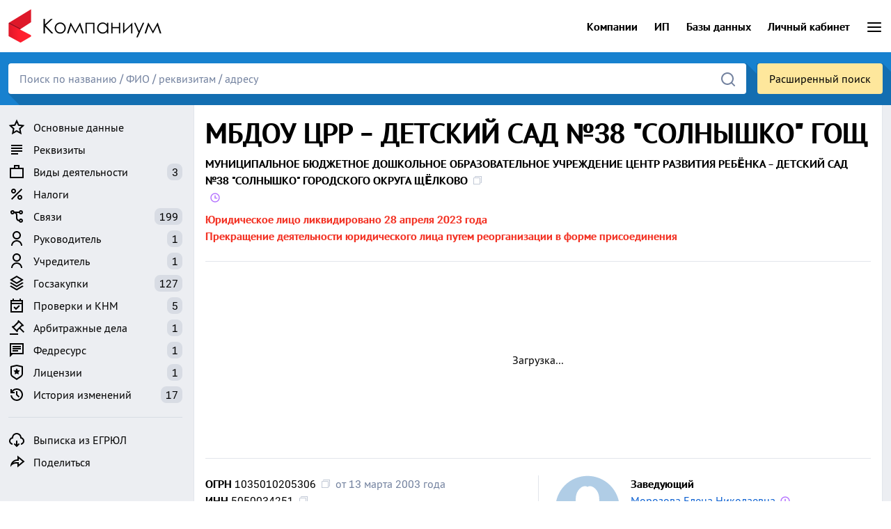

--- FILE ---
content_type: text/html; charset=utf-8
request_url: https://companium.ru/id/1035010205306
body_size: 21703
content:
<!DOCTYPE html>
<html lang="ru" class="h-100">
<head>
    
<meta http-equiv="Content-Type" content="text/html; charset=utf-8">
<style>
:root{--bs-black: #000;--bs-white: #fff;--bs-gray-050: #f6f7f9;--bs-gray-100: #eceef2;--bs-gray-150: #e2e5eb;--bs-gray-200: #d8dce4;--bs-gray-250: #ced3dd;--bs-gray-300: #c4cad6;--bs-gray-350: #bac1d0;--bs-gray-400: #afb8c9;--bs-gray-450: #a5afc2;--bs-gray-500: #919db4;--bs-gray-600: #73829f;--bs-gray-700: #5b6985;--bs-gray-800: #465166;--bs-gray-900: #2a313e;--bs-primary: #0d6efd;--bs-secondary: #919db4;--bs-success: #429745;--bs-info: #2196f3;--bs-blue: #1976d2;--bs-warning: #fd9206;--bs-danger: #f33426;--bs-yellow: #fdce37;--bs-purple: #b26eff;--bs-font-monospace: SFMono-Regular, Consolas, "Liberation Mono", "Courier New", monospace;--bs-body-font-family: "et27Ks", Roboto, system-ui, -apple-system, sans-serif;--bs-body-font-size: 16px;--bs-border-width: 1px;--bs-border-style: solid;--bs-border-color: #e2e5eb;--bs-border-color-translucent: rgba(0, 0, 0, 0.175);--bs-link-color: #0b60d1;--bs-link-hover-color: #f33426;--bs-highlight-bg: #fff3cd;--shadow-xs: 0 1px 2px 0 rgb(0 0 0 / 0.05);--shadow-sm: 0 1px 3px 0 rgb(0 0 0 / 0.1), 0 1px 2px -1px rgb(0 0 0 / 0.1);--shadow-md: 0 4px 6px -1px rgb(0 0 0 / 0.1), 0 2px 4px -2px rgb(0 0 0 / 0.1);--shadow-lg: 0 10px 15px -3px rgb(0 0 0 / 0.1), 0 4px 6px -4px rgb(0 0 0 / 0.1);--shadow-xl: 0 20px 25px -5px rgb(0 0 0 / 0.1), 0 8px 10px -6px rgb(0 0 0 / 0.1);--shadow-2xl: 0 25px 50px -12px rgb(0 0 0 / 0.25)}*,*::before,*::after{box-sizing:border-box}body{margin:0;font-family:"et27Ks", Roboto, system-ui, -apple-system, sans-serif;font-size:16px;font-weight:400;line-height:1.5;color:#000;background-color:#fff;-webkit-text-size-adjust:100%}hr{margin:1rem 0;color:inherit;border:0;border-top:1px solid var(--bs-gray-150)}.h4,h1{margin-top:0;margin-bottom:0.75rem;font-weight:700;line-height:1.2;color:#000}h1{font-size:calc(1.375rem + 1.5vw)}@media (min-width:1200px){h1{font-size:2.5rem}}.h4{font-size:calc(1.275rem + 0.3vw)}@media (min-width:1200px){.h4{font-size:1.5rem}}p{margin:0}ul{margin:0 0 0.5rem 0;padding-left:0;list-style:none}strong{font-weight:400}i{font-style:normal}a{color:var(--bs-link-color);text-decoration:none}a:not([href]):not([class]){color:inherit;text-decoration:none}.link-black{color:#000}.link-pseudo{font-weight:400;color:#000!important;border-bottom:1px dotted var(--bs-gray-800)}img,svg{vertical-align:middle}table{caption-side:bottom;border-collapse:collapse}tbody,tr,td{border-color:inherit;border-style:solid;border-width:0}button{border-radius:0}input,button{margin:0;font-family:inherit;font-size:inherit;line-height:inherit;box-shadow:none!important}button{text-transform:none}button,[type=button],[type=submit]{-webkit-appearance:button}a,button{outline:none}::-moz-focus-inner{padding:0;border-style:none}iframe{border:0}.img-fluid{max-width:100%;height:auto}.container-xl{--bs-gutter-x: 1.5rem;--bs-gutter-y: 0;width:100%;padding-right:calc(var(--bs-gutter-x) * 0.5);padding-left:calc(var(--bs-gutter-x) * 0.5);margin-right:auto;margin-left:auto}@media (min-width:1200px){.container-xl{max-width:1580px}}@media (min-width:1400px){.container-xl{max-width:1580px}}.row{--bs-gutter-x: 1.5rem;--bs-gutter-y: 0;display:flex;flex-wrap:wrap;margin-top:calc(-1 * var(--bs-gutter-y));margin-right:calc(-0.5 * var(--bs-gutter-x));margin-left:calc(-0.5 * var(--bs-gutter-x))}.row>*{flex-shrink:0;width:100%;max-width:100%;padding-right:calc(var(--bs-gutter-x) * 0.5);padding-left:calc(var(--bs-gutter-x) * 0.5);margin-top:var(--bs-gutter-y)}.col-12{flex:0 0 auto;width:100%}.gy-2{--bs-gutter-y: 1rem}.gx-4{--bs-gutter-x: 2rem}.gx-5{--bs-gutter-x: 3rem}@media (min-width:768px){.col-md-4{flex:0 0 auto;width:33.33333333%}.col-md-8{flex:0 0 auto;width:66.66666667%}}@media (min-width:1200px){.col-xl-6{flex:0 0 auto;width:50%}}.table{--bs-table-bg: transparent;--bs-table-border-color: var(--bs-border-color);--bs-table-accent-bg: transparent;--bs-table-striped-color: #000;--bs-table-striped-bg: var(--bs-gray-050);width:100%;margin:0;color:#000;vertical-align:top;border-color:var(--bs-table-border-color)}.table>:not(caption)>*>*{padding:0.5rem 0.5rem;background-color:var(--bs-table-bg);border-bottom-width:1px;box-shadow:inset 0 0 0 9999px var(--bs-table-accent-bg)}.table>tbody{vertical-align:inherit}.table-striped>tbody>tr:nth-of-type(odd)>*{--bs-table-accent-bg: var(--bs-table-striped-bg);color:var(--bs-table-striped-color)}tbody,tr,td{border-color:var(--bs-gray-150)}.table-md>:not(caption)>*>*{padding:0.7rem 0.5rem}.table:not(.table-bordered):not(.table-striped)>:not(caption)>*>td:first-child{padding-left:0}.table:not(.table-bordered):not(.table-striped)>:not(caption)>*>td:last-child{padding-right:0}.table-striped tr,.table-striped td{border:none}td.count{width:1%;padding-right:0;color:var(--bs-gray-600)}.table-md:not(.table-striped) tr:last-child td,.table:not(.table-bordered) tr:last-child td{border-bottom:none;padding-bottom:0}.table-md.table-striped tr:last-child td{padding-bottom:0.7rem}input:-moz-placeholder,input::-moz-placeholder{opacity:1}.form-control{border-radius:4px}input.form-control{display:block;width:100%;padding:8px 12px;max-height:40px;border:1px solid #ccc;outline:none}.btn{display:inline-block;padding:7px 16px 9px 16px;min-width:64px;height:40px;background:#f5f5f5;border:1px solid #f5f5f5;border-radius:4px;box-shadow:rgba(0,0,0,0.2) 0px 3px 1px -2px,rgba(0,0,0,0.14) 0px 2px 2px 0px,rgba(0,0,0,0.12) 0px 1px 5px 0px!important;color:#000!important}.btn-primary{background:#1976d2;border:1px solid #1976d2;color:#fff!important}.btn-default{background:var(--bs-gray-100);border:1px solid var(--bs-gray-100);color:#000!important}.btn-lg{padding:8px 28px;height:48px;font-size:20px;letter-spacing:0.75px}.input-group{position:relative;display:flex;flex-wrap:wrap;align-items:stretch;width:100%}.input-group>.form-control{position:relative;flex:1 1 auto;width:1%;min-width:0}.input-group:not(.has-validation)>:not(:last-child):not(.dropdown-toggle):not(.dropdown-menu):not(.form-floating){border-top-right-radius:0;border-bottom-right-radius:0}.input-group>:not(:first-child):not(.dropdown-menu):not(.form-floating):not(.valid-tooltip):not(.valid-feedback):not(.invalid-tooltip):not(.invalid-feedback){margin-left:-1px;border-top-left-radius:0;border-bottom-left-radius:0}.fade:not(.show){opacity:0}.collapse:not(.show){display:none}.dropdown-menu{--bs-dropdown-spacer: 0.125rem;--bs-dropdown-border-width: 1px;--bs-dropdown-inner-border-radius: calc(0.375rem - 1px);--bs-dropdown-divider-bg: var(--bs-border-color-translucent);--bs-dropdown-divider-margin-y: 0.5rem;--bs-dropdown-link-color: #000;--bs-dropdown-link-hover-color: #000;--bs-dropdown-link-hover-bg: var(--bs-gray-050);--bs-dropdown-link-active-color: #1976d2;--bs-dropdown-link-active-bg: #dae9f8;--bs-dropdown-link-disabled-color: var(--bs-gray-100);position:absolute;z-index:1000;display:none;min-width:10rem;padding:0.5rem 0;margin:0;color:#000;text-align:left;list-style:none;background-color:#fff;background-clip:padding-box;border-radius:4px;box-shadow:0px 5px 5px -3px rgba(0,0,0,0.2),0px 8px 10px 1px rgba(0,0,0,0.14),0px 3px 14px 2px rgba(0,0,0,0.12);overflow-x:hidden}.dropdown-item{display:block;width:100%;padding:0.5rem 1rem;clear:both;font-weight:400;color:var(--bs-dropdown-link-color);text-align:inherit;text-decoration:none;white-space:nowrap;background-color:transparent;border:0}.nav{display:flex;flex-wrap:wrap;padding-left:0;margin-bottom:0;list-style:none}.nav-link{display:block;padding:0.5rem 1rem;text-decoration:none}.offcanvas-body a.nav-link{padding:0.15rem 0;color:#000}.tab-content>.tab-pane{display:none}.accordion-item:last-of-type .accordion-collapse{border-bottom-right-radius:var(--bs-accordion-border-radius);border-bottom-left-radius:var(--bs-accordion-border-radius)}.accordion-body{padding:0 0 1rem 0}.accordion-flush .accordion-collapse{border-width:0}.breadcrumbs>*{display:contents}.breadcrumbs>:nth-child(n+2):not(.uk-first-column)::before{content:"/";display:inline-block;margin:0 7px 0 3px;color:var(--bs-gray-500)}.btn-close{box-sizing:content-box;width:1em;height:1em;padding:0.25em 0.25em;color:#000;background:transparent url("data:image/svg+xml,%3csvg xmlns='http://www.w3.org/2000/svg' viewBox='0 0 16 16' fill='%23000'%3e%3cpath d='M.293.293a1 1 0 0 1 1.414 0L8 6.586 14.293.293a1 1 0 1 1 1.414 1.414L9.414 8l6.293 6.293a1 1 0 0 1-1.414 1.414L8 9.414l-6.293 6.293a1 1 0 0 1-1.414-1.414L6.586 8 .293 1.707a1 1 0 0 1 0-1.414z'/%3e%3c/svg%3e") center/1em auto no-repeat;border:0;border-radius:0.375rem;opacity:0.5}.modal{--bs-modal-zindex: 1055;--bs-modal-width: 500px;--bs-modal-margin: 0.5rem;--bs-modal-bg: #fff;--bs-modal-border-color: var(--bs-gray-150);--bs-modal-border-width: 1px;--bs-modal-border-radius: 0.5rem;--bs-modal-inner-border-radius: calc(0.5rem - 1px);--bs-modal-header-padding-x: 1rem;--bs-modal-header-padding-y: 1rem;--bs-modal-header-padding: 1rem 1rem;--bs-modal-header-border-color: var(--bs-gray-150);--bs-modal-header-border-width: 1px;--bs-modal-title-line-height: 1.5;position:fixed;top:0;left:0;z-index:var(--bs-modal-zindex);display:none;width:100%;height:100%;overflow-x:hidden;overflow-y:auto;outline:0}.modal-dialog{position:relative;width:auto;margin:var(--bs-modal-margin)}.modal.fade .modal-dialog{transform:none}.modal-dialog-centered{display:flex;align-items:center;min-height:calc(100% - var(--bs-modal-margin) * 2)}.modal-content{position:relative;display:flex;flex-direction:column;width:100%;background-clip:padding-box;border:none;border-radius:0;outline:0;box-shadow:var(--shadow-xl)}.modal-header{display:flex;flex-shrink:0;align-items:center;justify-content:space-between;padding:0.85rem 1.6rem 1rem 1.35rem;border:none;background:#fff}.btn-close{opacity:0.25}.modal-header .btn-close{margin:calc(var(--bs-modal-header-padding-y) * -0.5) calc(var(--bs-modal-header-padding-x) * -0.5) calc(var(--bs-modal-header-padding-y) * -0.5) auto}.modal-title{margin-bottom:0;line-height:1.2;font-size:26px;font-weight:600}.modal-body{position:relative;flex:1 1 auto;background:#fff;padding:0.5rem 1.35rem 1.35rem 1.35rem}@media (min-width:576px){.modal{--bs-modal-margin: 1.75rem}.modal-dialog{max-width:var(--bs-modal-width);margin-right:auto;margin-left:auto}}@media (min-width:992px){.modal-lg{--bs-modal-width: 800px}}.spinner-border{display:inline-block;width:var(--bs-spinner-width);height:var(--bs-spinner-height);vertical-align:var(--bs-spinner-vertical-align);border-radius:50%;-webkit-animation:var(--bs-spinner-animation-speed) linear infinite var(--bs-spinner-animation-name);animation:var(--bs-spinner-animation-speed) linear infinite var(--bs-spinner-animation-name)}.spinner-border{--bs-spinner-width: 2rem;--bs-spinner-height: 2rem;--bs-spinner-vertical-align: -0.125em;--bs-spinner-border-width: 0.25em;--bs-spinner-animation-speed: 0.75s;--bs-spinner-animation-name: spinner-border;border:var(--bs-spinner-border-width) solid currentcolor;border-right-color:transparent}@media (prefers-reduced-motion:reduce){.spinner-border{--bs-spinner-animation-speed: 1.5s}}.offcanvas{--bs-offcanvas-width: 350px;--bs-offcanvas-height: 30vh;--bs-offcanvas-bg: #fff}.offcanvas{position:fixed;bottom:0;z-index:1045;display:flex;flex-direction:column;max-width:100%;color:var(--bs-offcanvas-color);visibility:hidden;background-color:var(--bs-offcanvas-bg);background-clip:padding-box;outline:0}.offcanvas.offcanvas-start{top:0;left:0;width:var(--bs-offcanvas-width);transform:translateX(-100%)}.offcanvas.offcanvas-end{top:0;right:0;width:var(--bs-offcanvas-width);border-left:1px solid #fff;transform:translateX(100%)}.offcanvas-header{display:flex;align-items:center;justify-content:space-between;padding:1rem 1rem}.offcanvas-header .btn-close{padding:1rem 1rem;margin-top:-0.5rem;margin-right:-0.5rem;margin-bottom:-0.5rem}.offcanvas-title{margin-bottom:0;line-height:1.5}.offcanvas-body{flex-grow:1;padding:0 1rem 1rem 1rem;overflow-y:auto}.overflow-x-hidden{overflow-x:hidden}.d-inline-block{display:inline-block!important}.d-block{display:block!important}.d-flex{display:flex!important}.d-none{display:none!important}.w-20{width:20%!important}.w-100{width:100%!important}.h-100{height:100%!important}.flex-column{flex-direction:column!important}.flex-row{flex-direction:row!important}.flex-row-reverse{flex-direction:row-reverse!important}.flex-grow-1{flex-grow:1!important}.flex-shrink-0{flex-shrink:0!important}.justify-content-center{justify-content:center!important}.align-self-center{align-self:center!important}.mx-auto{margin-right:auto!important;margin-left:auto!important}.mt-1{margin-top:0.25rem!important}.mt-2{margin-top:0.5rem!important}.mt-4{margin-top:1.5rem!important}.me-1{margin-right:0.25rem!important}.me-2{margin-right:0.5rem!important}.me-4{margin-right:1.5rem!important}.me-auto{margin-right:auto!important}.mb-0{margin-bottom:0!important}.mb-1{margin-bottom:0.25rem!important}.mb-2{margin-bottom:0.5rem!important}.mb-3{margin-bottom:1rem!important}.mb-4{margin-bottom:1.5rem!important}.ms-2{margin-left:0.5rem!important}.ms-3{margin-left:1rem!important}.p-0{padding:0!important}.pt-0{padding-top:0!important}.pt-1{padding-top:0.25rem!important}.pt-4{padding-top:1.5rem!important}.pe-2{padding-right:0.5rem!important}.pb-1{padding-bottom:0.25rem!important}.fw-bold{font-weight:700!important}.text-center{text-align:center!important}.text-nowrap{white-space:nowrap!important}.text-success{color:var(--bs-success)!important}.text-danger{color:var(--bs-danger)!important}.text-muted{color:var(--bs-gray-600)!important}.text-secondary{font-size:14px;color:var(--bs-gray-600)!important}@media (min-width:768px){.d-md-inline-block{display:inline-block!important}.d-md-none{display:none!important}}@media (min-width:992px){.d-lg-none{display:none!important}}.icon--2px svg{display:inline-block;vertical-align:text-top;margin-top:-2px}.icon--1px svg{display:inline-block;vertical-align:text-top;margin-top:-1px}.check-icon svg{display:inline-block;vertical-align:text-top;margin:-2px 0.25rem 0 -3px}.left{display:block;position:relative;width:250px;padding:1rem 0 0 0}.left-sidebar{position:sticky;top:0.75rem}.right-content{flex:1;margin:0 0 0 1rem;max-width:1290px}#sidebar{background-color:var(--bs-gray-100)}#sidebar .offcanvas-header{padding-bottom:0.5rem}#menu-label{font-weight:bold}.left-sidebar .nav-link,#sidebar .nav-link{padding:0.25rem 0 0.25rem 0;color:#000;font-size:16px}.left-sidebar .nav-link img,#sidebar .nav-link img{margin-right:0.75rem}.left-sidebar a.nav-link .count,#sidebar a.nav-link .count{float:right;position:relative;color:#000;padding:0 .4rem;background:var(--bs-gray-200);border-radius:8px}.left-sidebar hr{border-color:var(--bs-gray-200)}#sidebar .nav-item:last-of-type{padding-bottom:0.25rem}.company-page{background-color:var(--bs-gray-100)}.x-section{margin:1rem 0 0 0;padding:1rem 1rem;background-color:#fff;border:1px solid var(--bs-gray-150)}.alpha-section{margin-top:0;padding-bottom:0;border-top:none}#to-top{display:inline-block;position:fixed;bottom:20px;right:20px;opacity:0;background-color:#fff;border:none;padding:11px 15px 13px 15px;min-width:54px;height:54px;border-radius:54px;box-shadow:0px 2px 4px -1px rgba(0,0,0,0.2),0px 4px 5px 0px rgba(0,0,0,0.14),0px 1px 10px 0px rgba(0,0,0,0.12)!important}.founder-list{list-style:decimal;margin:0.25rem 0 0 1rem;padding:0}.founder-list li{margin:0 0 0.25rem 0}.border-md-start,.border-xl-start{border-left:1px solid var(--bs-gray-150)}.not-active{display:inline-block;vertical-align:text-top;margin:7px 0 0 5px;color:var(--bs-danger);content:"";background-image:url('data:image/svg+xml,<svg xmlns="http://www.w3.org/2000/svg" height="24" width="24"><path fill="%23f33426" d="M12 22q-2.075 0-3.9-.788-1.825-.787-3.175-2.137-1.35-1.35-2.137-3.175Q2 14.075 2 12t.788-3.9q.787-1.825 2.137-3.175 1.35-1.35 3.175-2.138Q9.925 2 12 2t3.9.787q1.825.788 3.175 2.138 1.35 1.35 2.137 3.175Q22 9.925 22 12t-.788 3.9q-.787 1.825-2.137 3.175-1.35 1.35-3.175 2.137Q14.075 22 12 22Z"/></svg>');background-repeat:no-repeat;background-size:8px 8px;width:8px;height:8px}.money-huge{font-size:40px;font-weight:900;line-height:1;white-space:nowrap}.money-huge span{font-size:20px;font-weight:700}a.top-menu-link,a.top-menu-link:visited{color:#000;font-weight:700}#search-tips{margin-top:-16px!important;font-size:14px;border-radius:0;box-shadow:var(--shadow-2xl);background-color:#fee79c}a.logo-link{display:block;color:#000;line-height:1}@media (max-width:1199.98px){.border-xl-start{border-left:none}}@media (max-width:991.98px){.left{display:none}.right-content{margin:0 0 0 0}#top{margin-bottom:0!important}.company-page .container-xl{padding-left:0;padding-right:0}.x-section{margin:1rem 0 0 0;margin-top:1rem;padding:0 12px 1rem 12px;border:none;border-top:1px solid var(--bs-gray-150);border-bottom:1px solid var(--bs-gray-150)}.x-section:last-of-type{border-bottom:none}.alpha-section{margin-top:0}}@media (max-width:767.98px){.border-md-start{border-left:none}}.ct-chart{margin:-1rem 0 0 -0.5rem}.ct-octave{display:block;position:relative;width:100%}.ct-octave:before{display:block;float:left;content:"";width:0;height:0;padding-bottom:50%}.ct-octave:after{content:"";display:table;clear:both}.select-page .left{width:325px}
@font-face {font-family:"et27Ks";src:url("/fonts/et27Ks_400.woff2") format("woff2");font-display:swap;font-style:normal;font-weight:400;font-stretch:normal;}
@font-face {font-family:"et27Ks";src:url("/fonts/et27Ks_700.woff2") format("woff2");font-display:swap;font-style:normal;font-weight:700;font-stretch:normal;}
</style>

<link rel="preload" href="https://companium.ru/cdn/m8eD4a.251220.min.css" as="style">
<link rel="stylesheet" href="https://companium.ru/cdn/m8eD4a.251220.min.css">
<link rel="preload" href="/fonts/et27Ks_400.woff2" as="font" type="font/woff2" crossorigin>
<link rel="preload" href="/fonts/et27Ks_700.woff2" as="font" type="font/woff2" crossorigin>
    
<title>МБДОУ ЦРР - ДЕТСКИЙ САД №38 &quot;СОЛНЫШКО&quot; ГОЩ – рп. Фряново – Заведующий Морозова Е. Н. – ИНН 5050034251</title>
<meta name="viewport" content="width=device-width, user-scalable=yes, initial-scale=1, maximum-scale=5">
<meta name="theme-color" content="#ffffff">
<meta name="description" content="МБДОУ ЦРР - ДЕТСКИЙ САД №38 &quot;СОЛНЫШКО&quot; ГОЩ – рп. Фряново – Заведующий Морозова Елена Николаевна – ОГРН 1035010205306 – ИНН 5050034251 – КПП 505001001 – ОКПО 51444419 – Реквизиты – Учредители – Финансовая отчетность – Госзакупки – Проверки – Арбитражные дела – Связи – Лицензии">
<meta name="keywords" content="мбдоу црр - детский сад №38 солнышко гощ, огрн 1035010205306, инн 5050034251, кпп 505001001, рп. фряново, реквизиты, учредители, заведующий, госзакупки, проверки, арбитражные дела, связи, лицензии">
<meta name="robots" content="noindex">
<link rel="canonical" href="https://companium.ru/id/1035010205306">


<script src="https://companium.ru/cdn/q89m1d.251220.js" defer></script>


<link rel="preconnect" href="https://yastatic.net/" crossorigin>
<link rel="preconnect" href="https://an.yandex.ru/" crossorigin>
<script>window.yaContextCb=window.yaContextCb||[]</script>
<script src="https://yandex.ru/ads/system/context.js" async></script>

<link rel="icon" type="image/png" href="/hello/favicon-16x16.png" sizes="16x16">
<link rel="icon" type="image/png" href="/hello/favicon-32x32.png" sizes="32x32">
<link rel="icon" type="image/png" href="/hello/favicon-64x64.png" sizes="64x64">
<link rel="icon" type="image/png" href="/hello/favicon-120x120.png" sizes="120x120">
<link rel="apple-touch-icon" sizes="180x180" href="/hello/apple-touch-icon.png">
<link rel="apple-touch-icon" sizes="120x120" href="/hello/apple-touch-icon-120.png">
<link rel="apple-touch-icon" sizes="167x167" href="/hello/apple-touch-icon-167.png">
<link rel="apple-touch-icon" sizes="152x152" href="/hello/apple-touch-icon-152.png">
<link rel="apple-touch-icon-precomposed" sizes="180x180" href="/hello/apple-touch-icon.png">
<link rel="apple-touch-icon-precomposed" sizes="120x120" href="/hello/apple-touch-icon-120.png">
<link rel="apple-touch-icon-precomposed" sizes="167x167" href="/hello/apple-touch-icon-167.png">
<link rel="apple-touch-icon-precomposed" sizes="152x152" href="/hello/apple-touch-icon-152.png">
<link rel="manifest" href="/hello/site.webmanifest">
<meta property="og:type" content="website">
<meta property="og:url" content="https://companium.ru//id/1035010205306">
<meta property="og:title" content="МБДОУ ЦРР - ДЕТСКИЙ САД №38 &quot;СОЛНЫШКО&quot; ГОЩ – рп. Фряново – Заведующий Морозова Е. Н. – ИНН 5050034251">
<meta property="og:description" content="МБДОУ ЦРР - ДЕТСКИЙ САД №38 &quot;СОЛНЫШКО&quot; ГОЩ – рп. Фряново – Заведующий Морозова Елена Николаевна – ОГРН 1035010205306 – ИНН 5050034251 – КПП 505001001 – ОКПО 51444419 – Реквизиты – Учредители – Финансовая отчетность – Госзакупки – Проверки – Арбитражные дела – Связи – Лицензии">
<meta property="og:image" content="https://companium.ru/hello/apple-touch-icon.png">
<meta name="csrf-param" content="authenticity_token" />
<meta name="csrf-token" content="11o9jtP4592lIib2UeW3NLM5o6lBFROMmJqCMLqdz2pYfSMNFIfRAtUnsR8IgG_IEg0onKLSXIijfGmYUiQD0A" />
</head>

<body class="d-flex flex-column h-100">
<header>
<div class="container-xl">
<div class="d-flex">
<div class="me-auto">
<a class="logo-link" href="/" title="Компаниум — онлайн-проверка контрагентов"><img loading="lazy" src="https://companium.ru/cdn/images/logo.webp" width="225" height="75" alt="Компаниум — онлайн-проверка контрагентов" title="Компаниум — онлайн-проверка контрагентов" id="logo"></a>
</div>
<div class="d-none d-md-inline-block align-self-center"><a class="top-menu-link me-4" href="/select?code=all">Компании</a></div>
<div class="d-none d-md-inline-block align-self-center"><a class="top-menu-link me-4" href="/people/select?code=all">ИП</a></div>
<div class="d-none d-md-inline-block align-self-center"><a rel="nofollow" target="_blank" class="top-menu-link me-4" href="https://selecom.pro">Базы данных</a></div>
<div class="d-none d-md-inline-block align-self-center"><a class="top-menu-link me-4" href="/login">Личный кабинет</a></div>
<div class="align-self-center"><a id="menu-select" class="d-block" role="button" tabindex="0" data-bs-toggle="offcanvas" data-bs-target="#menu" aria-controls="menu"><svg fill="#000" xmlns="http://www.w3.org/2000/svg" viewBox="0 0 24 24" width="24px" height="24px"><path d="M 3 5 A 1.0001 1.0001 0 1 0 3 7 L 21 7 A 1.0001 1.0001 0 1 0 21 5 L 3 5 z M 3 11 A 1.0001 1.0001 0 1 0 3 13 L 21 13 A 1.0001 1.0001 0 1 0 21 11 L 3 11 z M 3 17 A 1.0001 1.0001 0 1 0 3 19 L 21 19 A 1.0001 1.0001 0 1 0 21 17 L 3 17 z"/></svg></a></div>
</div>
<div class="offcanvas offcanvas-end" tabindex="-1" id="menu">
<div class="offcanvas-header"><div class="offcanvas-title text-muted">Компаниум</div><button type="button" class="btn-close text-reset" data-bs-dismiss="offcanvas" aria-label="Закрыть"></button></div>
<div class="offcanvas-body">
<ul class="nav flex-column">
<li class="nav-item"><a class="nav-link" href="/login">Личный кабинет</a></li>
<li class="nav-item"><a class="nav-link" href="/sign-up">Регистрация</a></li>
<hr>
<li class="nav-item"><a class="nav-link fw-700" href="/select?code=all">Компании</a></li>
<li class="nav-item"><a class="nav-link fw-700" href="/people/select?code=all">Индивидуальные предприниматели</a></li>
<hr>
<li class="nav-item"><a class="nav-link" rel="nofollow" target="_blank" href="https://selecom.pro">Базы данных компаний</a></li>
<hr>
<li class="nav-item"><a class="nav-link" href="/agreement">Пользовательское соглашение</a></li>
<li class="nav-item"><a class="nav-link" href="/privacy">Политика конфиденциальности</a></li>
<li class="nav-item"><a class="nav-link" href="/legality">Правовые основания</a></li>
<li class="nav-item"><a class="nav-link" href="/data/sources">Источники данных</a></li>
<hr>
<li class="nav-item"><a class="nav-link" href="/about/updates">Последние обновления сервиса</a></li>
<li class="nav-item"><a class="nav-link" href="/feedback">Обратная связь</a></li>
</ul>
</div></div></div>

<div class="search-panel"><div class="container-xl">
    
<div class="d-flex" id="search-flex">
<div class="flex-fill">
      
<form action="/search" method="get"><div class="input-group w-100">
<input autocomplete="off" id="search" name="query" type="search" class="form-control" placeholder="Поиск по названию / ФИО / реквизитам / адресу" aria-label="Поиск">
<button class="search-button" type="submit" aria-label="Найти">
<svg width="24" height="24" xmlns="http://www.w3.org/2000/svg" viewBox="0 0 24 24"><path fill="#73829f" d="M21.71,20.29,18,16.61A9,9,0,1,0,16.61,18l3.68,3.68a1,1,0,0,0,1.42,0A1,1,0,0,0,21.71,20.29ZM11,18a7,7,0,1,1,7-7A7,7,0,0,1,11,18Z"/></svg>
</button></div></form>

</div>

<div class="ps-3"><a rel="nofollow" class="d-block btn btn-outlined advanced-search-button" href="/advanced/search">Расширенный поиск</a></div>
</div>

<div id="search-tips-dropdown" data-bs-toggle="dropdown" data-bs-offset="0,0"></div><ul class="dropdown-menu" id="search-tips"></ul></div>

</div>

</header>
<main class="flex-shrink-0 company-page"><div id="loader" style="display:none"></div>
<img height="300" style="pointer-events: none; position: absolute; top: 0; left: 0; width: 100%; height: 250px"  src="[data-uri]" alt="Компаниум"><div class="container-xl">
<div class="d-flex flex-row-reverse">

<article class="right-content mb-3 overflow-x-hidden" id="top">

<div class="x-section alpha-section">

<a class="quick-menu d-inline-block d-lg-none mb-3" id="menu-button" role="button" tabindex="0" onclick="var sidebar_offcanvas = bootstrap.Offcanvas.getOrCreateInstance(document.getElementById('sidebar'));sidebar_offcanvas.toggle();">
<span class="icon--2px me-2"><svg xmlns="http://www.w3.org/2000/svg" height="24" viewBox="0 -960 960 960" width="24"><path fill="currentColor" d="m422-232 207-248H469l29-227-185 267h139l-30 208ZM320-80l40-280H160l360-520h80l-40 320h240L400-80h-80Zm151-390Z"/></svg></span>Быстрое меню</a>

<h1 class="mb-2">МБДОУ ЦРР - ДЕТСКИЙ САД №38 &quot;СОЛНЫШКО&quot; ГОЩ</h1>
    
<div class="mb-2"><strong id="copy-name" class="copy fw-bold" data-bs-html="true" data-bs-toggle="tooltip" data-bs-title="Копировать" onclick="copy_cb('copy-name')">МУНИЦИПАЛЬНОЕ БЮДЖЕТНОЕ ДОШКОЛЬНОЕ ОБРАЗОВАТЕЛЬНОЕ УЧРЕЖДЕНИЕ ЦЕНТР РАЗВИТИЯ РЕБЁНКА - ДЕТСКИЙ САД  №38 &quot;СОЛНЫШКО&quot; ГОРОДСКОГО ОКРУГА ЩЁЛКОВО</strong><a rel="nofollow" href="/id/1035010205306/timeline" class="history" data-bs-toggle="tooltip" data-bs-html="true" data-bs-title="<div class='mt-1 mb-1'>Предыдущее наименование<br>МБДОУ ЦЕНТР РАЗВИТИЯ РЕБЁНКА - ДЕТСКИЙ САД №38 &quot;СОЛНЫШКО&quot; П.ФРЯНОВО ЩМР МО<br>МУНИЦИПАЛЬНОЕ БЮДЖЕТНОЕ ДОШКОЛЬНОЕ ОБРАЗОВАТЕЛЬНОЕ УЧРЕЖДЕНИЕ ЦЕНТР РАЗВИТИЯ РЕБЁНКА - ДЕТСКИЙ САД №38 &quot;СОЛНЫШКО&quot; ПОСЁЛКА ФРЯНОВО ЩЁЛКОВСКОГО МУНИЦИПАЛЬНОГО РАЙОНА МОСКОВСКОЙ ОБЛАСТИ<hr>Нажмите для перехода к истории изменений</div>"></a></div>


<div class="text-danger fw-bold">Юридическое лицо ликвидировано 28 апреля 2023 года
<br>Прекращение деятельности юридического лица путем реорганизации в форме присоединения</div>
    
    
    
    
<hr class="mt-4">

<div id="yandex_rtb_R-A-2319215-1" style="min-height: 250px; max-width: 1304px"><div style="display: grid; place-content: center; min-height: 250px">Загрузка...</div></div>
<script>
document.addEventListener('DOMContentLoaded', function() {
window.yaContextCb.push(()=>{
  Ya.Context.AdvManager.render({
    renderTo: 'yandex_rtb_R-A-2319215-1',
    blockId: 'R-A-2319215-1'
  })})})
</script>


<hr class="mb-4">

<div class="row gy-2 gx-5">

<div class="col-12 col-xl-6">
    
<div class="mb-3">

<div><strong class="fw-bold">ОГРН</strong> <strong id="copy-ogrn" class="copy" data-bs-html="true" data-bs-toggle="tooltip" data-bs-title="Копировать" onclick="copy_cb('copy-ogrn')">1035010205306</strong><span class="text-muted ms-2">от 13 марта 2003 года</span></div>
    
<div><strong class="fw-bold">ИНН</strong> <strong id="copy-inn" class="copy" data-bs-html="true" data-bs-toggle="tooltip" data-bs-title="Копировать" onclick="copy_cb('copy-inn')">5050034251</strong></div>

<div><strong class="fw-bold">КПП</strong> <strong id="copy-kpp" class="copy" data-bs-html="true" data-bs-toggle="tooltip" data-bs-title="Копировать" onclick="copy_cb('copy-kpp')">505001001</strong></div>

<div><strong class="fw-bold">ОКПО</strong> <strong id="copy-okpo" class="copy" data-bs-html="true" data-bs-toggle="tooltip" data-bs-title="Копировать" onclick="copy_cb('copy-okpo')">51444419</strong></div>

<a class="link-pseudo" href="#details">Все реквизиты и коды статистики</a>
    
</div>


<div class="mb-3">
<div class="fw-bold">Дата регистрации</div>
<div>27 апреля 1998 года</div>
</div>

<div class="mb-3">
<div class="fw-bold">Основной вид деятельности</div>
<div><a href="/select?code=851100">Образование дошкольное</a>
<br><a class="link-pseudo" href="#activity">+ 2 дополнительных</a>
</div>
</div>

<div class="mb-3">
<div class="fw-bold">Юридический адрес</div>
<span id="copy-address" class="copy" data-bs-html="true" data-bs-toggle="tooltip" data-bs-title="Копировать" onclick="copy_cb('copy-address')">141146, Московская область, г. о. Щёлково, рп. Фряново, ул. Первомайская, стр. 14А</span><a rel="nofollow" href="/id/1035010205306/timeline" class="history" data-bs-toggle="tooltip" data-bs-html="true" data-bs-title="<div class='mt-1 mb-1'>Предыдущий юридический адрес<br>141152, Московская область, г. Щёлково, рп. Фряново, ул. Первомайская, строение 14А<hr>Нажмите для перехода к истории изменений</div>"></a>

</div>

    
    

    

</div>
    
<div class="col-12 col-xl-6 border-xl-start">

<div class="mb-3">
    
<div class="d-flex">
<div class="flex-shrink-0">
<img load="lazy" src="https://companium.ru/cdn/images/people/anonymous_woman.svg" alt="Морозова Елена Николаевна" title="Морозова Елена Николаевна" width="92" height="80">
</div>
<div class="flex-grow-1 ms-3">
<strong class="fw-bold">Заведующий</strong><br>
<a href="/people/inn/505001112221-morozova-elena-nikolaevna">Морозова Елена Николаевна</a><a href="#management" class="history" data-bs-toggle="tooltip" data-bs-html="true" data-bs-title="<div class='mt-1 mb-1'>Найдены сведения об экс-руководителях<hr>Нажмите для перехода к соответствующему разделу</div>"></a>
<br>ИНН <span id="copy-505001112221" class="copy" data-bs-html="true" data-bs-toggle="tooltip" data-bs-title="Копировать" onclick="copy_cb('copy-505001112221')">505001112221</span>
<div class="text-secondary">с 3 марта 2022 г.</div>


</div>
</div>

</div>


<div class="mb-3">
<strong class="fw-bold">Учредитель</strong><br>



    

    

    

    
<div>Муниципальное образование</div>
<div>МОСКОВСКАЯ ОБЛАСТЬ</div>
<div>МУНИЦИПАЛЬНЫЙ РАЙОН ЩЕЛКОВСКИЙ</div>
<div class="text-secondary">с 27 июня 2012 г.</div>




</div>

    
<div class="mb-3">
<div class="fw-bold">Налоговый орган</div>
<div>Межрайонная инспекция Федеральной налоговой службы №16 по Московской области</div>
<div class="text-secondary">с 2 октября 2000 г.</div>
</div>
    

<div class="mb-3">
<div class="fw-bold">Форма собственности</div>
<div>Муниципальная собственность</div>
</div>
    



<div class="mb-3">
<div class="fw-bold">Федресурс<span class="question" data-bs-toggle="tooltip" data-bs-html="true" data-bs-title="<div class='mt-1 mb-1'><div class='mb-1'>Федресурс — федеральный реестр, в который компании и ИП должны вносить значимые события, такие как</div>&bull; сведения о возникновении признаков банкротства<br>&bull; сведения о намерении обратиться в суд с заявлением о банкротстве<br>&bull; сведения о залоге движимого имущества<br>&bull; сведения о результатах обязательного аудита<br>&bull; сведения о членстве в СРО<div class='mt-1'>и прочие события</div></div>"></span></div>
<div>
Организация упомянута в <a class="link-pseudo" href="#fedresurs">1 сообщении</a>
</div></div>
    

<div class="mb-3">
<div class="fw-bold">Реестр банкротств<span class="question" data-bs-toggle="tooltip" data-bs-title="Единый федеральный реестр сведений о банкротстве — официальный интернет-ресурс, на котором содержатся сведения о процедурах банкротства на территории РФ"></span></div>
<div>
<div><span class="check-icon"><svg xmlns="http://www.w3.org/2000/svg" height="24" viewBox="0 96 960 960" width="24"><path fill="currentColor" d="M382 816 154 588l57-57 171 171 367-367 57 57-424 424Z"/></svg></span>Нет сообщений о банкротстве</div>
</div>
</div>




</div></div>

<div id="actions" style="background-color: var(--bs-gray-400)">
<button class="btn btn-outlined me-3 mb-3" data-bs-toggle="modal" data-bs-target="#login"><span class="icon--2px me-2"><svg xmlns="http://www.w3.org/2000/svg" viewBox="0 0 24 24" width="24" height="24"><path d="M12.0006 18.26L4.94715 22.2082L6.52248 14.2799L0.587891 8.7918L8.61493 7.84006L12.0006 0.5L15.3862 7.84006L23.4132 8.7918L17.4787 14.2799L19.054 22.2082L12.0006 18.26ZM12.0006 15.968L16.2473 18.3451L15.2988 13.5717L18.8719 10.2674L14.039 9.69434L12.0006 5.27502L9.96214 9.69434L5.12921 10.2674L8.70231 13.5717L7.75383 18.3451L12.0006 15.968Z"></path></svg></span>Добавить в Избранное</button><button class="btn btn-outlined me-3 mb-3" data-bs-toggle="modal" data-bs-target="#login"><span class="icon--2px me-2"><svg xmlns="http://www.w3.org/2000/svg" height="24" viewBox="0 -960 960 960" width="24"><path d="M120-240v-80h480v80H120Zm0-200v-80h720v80H120Zm0-200v-80h720v80H120Z"/></svg></span>Добавить заметку</button><button class="btn btn-outlined mb-3" data-bs-toggle="dropdown"><span class="icon--2px me-2"><svg xmlns="http://www.w3.org/2000/svg" height="24" viewBox="0 -960 960 960" width="24"><path d="M480-320 280-520l56-58 104 104v-326h80v326l104-104 56 58-200 200ZM160-160v-200h80v120h480v-120h80v200H160Z"/></svg></span>Скачать<span class="icon--2px ms-2"><svg xmlns="http://www.w3.org/2000/svg" height="20" width="20"><path d="m12 15-5-5h10Z"/></svg></span></button>
<ul class="dropdown-menu">
<li><span class="dropdown-item pointer" onclick="create_tax_service_pdf(1035010205306)" data-bs-toggle="modal" data-bs-target="#tax_service_pdf">Выписка из ЕГРЮЛ с подписью ФНС</span></li>

<li><a rel="nofollow" class="dropdown-item" href="/download/excel/1035010205306/98282fa2-4b88-5065-8fc0-c7f35c1bcce8">Отчёт в формате Excel</a></li>
</ul>
</div>

</div>



<section class="x-section">
<h2 class="h3" id="details"><a rel="nofollow" href="/id/1035010205306/details">Реквизиты</a></h2>

<ul class="nav nav-pills mt-2" role="tablist">

<li class="nav-item"><button class="nav-link active" data-bs-toggle="pill" data-bs-target="#details-tab-1" type="button" role="tab">
ФНС и Росстат
</button></li>

<li class="nav-item"><button class="nav-link" data-bs-toggle="pill" data-bs-target="#details-tab-2" type="button" role="tab">
ПФР
</button></li>
    
<li class="nav-item"><button class="nav-link" data-bs-toggle="pill" data-bs-target="#details-tab-3" type="button" role="tab">
ФСС
</button></li>

</ul>

<div class="tab-content">

<div class="tab-pane fade show active" id="details-tab-1" role="tabpanel">


<div class="row gy-2 gx-4 gx-lg-5 mb-5">

<div class="col-12 col-lg-6">

<strong class="d-block fw-bold mb-3">Основные реквизиты</strong>
    
<table class="table table-md table-striped">
<tbody>

<tr>
<td class="w-5">ОГРН</td>
<td><span id="copy-ogrn-details" class="copy" data-bs-html="true" data-bs-toggle="tooltip" data-bs-title="Копировать" onclick="copy_cb('copy-ogrn-details')">1035010205306</span></td>
</tr>

<tr>
<td>ИНН</td>
<td><span id="copy-inn-details" class="copy" data-bs-html="true" data-bs-toggle="tooltip" data-bs-title="Копировать" onclick="copy_cb('copy-inn-details')">5050034251</span></td>
</tr>

<tr>
<td>КПП</td>
<td><span id="copy-kpp-details" class="copy" data-bs-html="true" data-bs-toggle="tooltip" data-bs-title="Копировать" onclick="copy_cb('copy-kpp-details')">505001001</span></td>
</tr>

<tr>
<td>ОКПО</td>
<td><span id="copy-okpo-details" class="copy" data-bs-html="true" data-bs-toggle="tooltip" data-bs-title="Копировать" onclick="copy_cb('copy-okpo-details')">51444419</span></td>
</tr>

</tbody>
</table>
    
<p class="mt-3 mb-0">Организация зарегистрирована Межрайонной инспекцией Федеральной налоговой службы №23 по Московской области 13 марта 2003 года</p>
    
</div>
    
<div class="col-12 col-lg-6 border-lg-start">

<div class="gap-lg"></div><div class="gap-lg"></div>
    
<strong class="d-block fw-bold mb-3">Коды статистики</strong>
    
    
<table class="table table-md table-striped">
<tbody>

<tr>
    <td class="text-nowrap w-5">Код ОКОГУ</td>
	<td><span id="copy-okogu-details" class="copy" data-bs-html="true" data-bs-toggle="tooltip" data-bs-title="Копировать" onclick="copy_cb('copy-okogu-details')">4210007</span>
    <div class="text-secondary">Муниципальные организации</div>
    </td>
</tr>

<tr>
    <td class="text-nowrap">Код ОКОПФ</td>
	<td><span id="copy-okopf-details" class="copy" data-bs-html="true" data-bs-toggle="tooltip" data-bs-title="Копировать" onclick="copy_cb('copy-okopf-details')">75403</span>
    <div class="text-secondary">Муниципальные бюджетные учреждения</div>
    </td>
</tr>

<tr>
    <td class="text-nowrap w-5">Код ОКФС</td>
	<td><span id="copy-okfs-details" class="copy" data-bs-html="true" data-bs-toggle="tooltip" data-bs-title="Копировать" onclick="copy_cb('copy-okfs-details')">14</span>
    <div class="text-secondary">Муниципальная собственность</div></td>
</tr>


<tr>
    <td class="text-nowrap">Код ОКАТО</td>
	<td><span id="copy-okato-details" class="copy" data-bs-html="true" data-bs-toggle="tooltip" data-bs-title="Копировать" onclick="copy_cb('copy-okato-details')">46488561000</span>
    <div class="text-secondary">Фряново</div></td>
</tr>

<tr>
    <td class="text-nowrap">Код ОКТМО</td>
    <td><span id="copy-oktmo-details" class="copy" data-bs-html="true" data-bs-toggle="tooltip" data-bs-title="Копировать" onclick="copy_cb('copy-oktmo-details')">46788000066</span>
    <div class="text-secondary">рп Фряново</div></td>
</tr>
</tbody>
</table>

    
</div></div>

    
</div>
    
<div class="tab-pane fade" id="details-tab-2" role="tabpanel">
<strong class="d-block fw-bold mb-3">Регистрация в ПФР</strong>
<table class="table table-md table-striped">
<tbody>
<tr>
<td class="w-20">Регистрационный номер</td>
<td><span id="copy-pfr" class="copy" data-bs-html="true" data-bs-toggle="tooltip" data-bs-title="Копировать" onclick="copy_cb('copy-pfr')">060054009033</span></td>
</tr>
<tr>
<td>Дата регистрации</td>
<td>15 декабря 2000 года</td>
</tr>
<tr>
<td>Местный орган ПФР</td>
<td>Отделение Фонда пенсионного и социального страхования Российской Федерации по г. Москве и Московской области</td>
</tr>
</tbody>
</table>
</div>

<div class="tab-pane fade" id="details-tab-3" role="tabpanel">
<strong class="d-block fw-bold mb-3">Регистрация в ФСС</strong>
<table class="table table-md table-striped">
<tbody>
<tr>
<td class="w-20">Регистрационный номер</td>
<td><span id="copy-fss" class="copy" data-bs-html="true" data-bs-toggle="tooltip" data-bs-title="Копировать" onclick="copy_cb('copy-fss')">504000274550401</span></td>
</tr>
<tr>
<td>Дата регистрации</td>
<td>17 апреля 2001 года</td>
</tr>
<tr>
<td>Местный орган ФСС</td>
<td>Отделение Фонда пенсионного и социального страхования Российской Федерации по г. Москве и Московской области</td>
</tr>
</tbody>
</table>
</div>
    
</div>
</section>

<section class="x-section">
<h2 class="h3" id="activity"><a rel="nofollow" href="/id/1035010205306/activity">Виды деятельности</a></h2>


<p class="mb-3">Виды деятельности МБДОУ ЦРР - ДЕТСКИЙ САД №38 &quot;СОЛНЫШКО&quot; ГОЩ по кодам ОКВЭД-2</p>

<table class="table table-md table-striped">
<tbody>
<tr>
    <td>85.11</td>
    <td class="w-100"><a rel="nofollow" href="/select?code=851100">Образование дошкольное</a> <span class="extra-tip">Основной</span></td>
</tr>
<tr>
    <td>85.41</td>
    <td class="w-100"><a rel="nofollow" href="/select?code=854100">Образование дополнительное детей и взрослых</a></td>
</tr>
<tr>
    <td>88.91</td>
    <td class="w-100"><a rel="nofollow" href="/select?code=889100">Предоставление услуг по дневному уходу за детьми</a></td>
</tr>
</tbody>
</table>



</section>
    
<section class="x-section" style="padding: 0; background: none; background-color: transparent; border: none">
<div id="yandex_rtb_R-A-2319215-3" style="min-height: 463px"><div style="display: grid; place-content: center; min-height: 463px">Загрузка...</div></div>
<script>
document.addEventListener('DOMContentLoaded', function() {
window.yaContextCb.push(()=>{
  Ya.Context.AdvManager.render({
    renderTo: 'yandex_rtb_R-A-2319215-3',
    blockId: 'R-A-2319215-3'
  })})})
</script>
</section>

    
    
<section class="x-section">
<h2 class="h3" id="taxes"><a rel="nofollow" href="/id/1035010205306/taxes">Налоги и сборы</a></h2>


<p class="mb-3">Нет сведений от ФНС об уплаченных за прошлый отчетный период налогах и сборах</p>



<p class="mt-3"><span class="check-icon"><svg xmlns="http://www.w3.org/2000/svg" height="24" viewBox="0 96 960 960" width="24"><path fill="currentColor" d="M382 816 154 588l57-57 171 171 367-367 57 57-424 424Z"/></svg></span>Нет сведений о задолженностях по налогам и страховым взносам</p>
<p><span class="check-icon"><svg xmlns="http://www.w3.org/2000/svg" height="24" viewBox="0 96 960 960" width="24"><path fill="currentColor" d="M382 816 154 588l57-57 171 171 367-367 57 57-424 424Z"/></svg></span>Нет сведений о пенях и штрафах</p>


</section>
    

<section class="x-section">
<h2 class="h3" id="connections"><a rel="nofollow" href="/id/1035010205306/connections">Связи</a></h2>


<div class="accordion accordion-flush" id="connections-accordion">
  <div class="accordion-item">
    <div class="accordion-header" id="flush-heading-1">
      <button class="accordion-button collapsed" type="button" data-bs-toggle="collapse" data-bs-target="#flush-collapse-1" aria-expanded="false" aria-controls="flush-collapse-1">
По руководителю&nbsp;&nbsp;&nbsp;<span class="text-muted fw-normal">1</span></button>
    </div>
    <div id="flush-collapse-1" class="accordion-collapse collapse" aria-labelledby="flush-heading-1" data-bs-parent="#connections-accordion">
<div class="accordion-body">

    
<p class="mb-1">Руководитель МБДОУ ЦРР - ДЕТСКИЙ САД №38 &quot;СОЛНЫШКО&quot; ГОЩ также является руководителем или учредителем 1 другой организации</p>

<table class="table table-md">
<tbody>
<tr>
<td class="count">1.</td>
<td>

<a href="/id/1035010205339" title="МУНИЦИПАЛЬНОЕ БЮДЖЕТНОЕ ДОШКОЛЬНОЕ ОБРАЗОВАТЕЛЬНОЕ УЧРЕЖДЕНИЕ ДЕТСКИЙ САД  №40 &quot;КОЛОКОЛЬЧИК&quot; ОБЩЕРАЗВИВАЮЩЕГО ВИДА ГОРОДСКОГО ОКРУГА ЩЁЛКОВО">МБДОУ ДЕТСКИЙ САД  №40 &quot;КОЛОКОЛЬЧИК&quot; ОБЩЕРАЗВИВАЮЩЕГО ВИДА ГОЩ</a><span class="not-active"></span>
<div>ИНН 5050035294</div>

<div>Образование дошкольное</div>

<div>141147, Московская область, г. Щёлково, рп. Фряново, ул. Механизаторов, стр. 2Б</div>


<div><span class="icon--2px me-1"><svg xmlns="http://www.w3.org/2000/svg" viewBox="0 0 24 24" width="24" height="24"><path d="M17.6572 14.8282L16.2429 13.414L17.6572 11.9998C19.2193 10.4377 19.2193 7.90506 17.6572 6.34296C16.0951 4.78086 13.5624 4.78086 12.0003 6.34296L10.5861 7.75717L9.17188 6.34296L10.5861 4.92875C12.9292 2.5856 16.7282 2.5856 19.0714 4.92875C21.4145 7.27189 21.4145 11.0709 19.0714 13.414L17.6572 14.8282ZM14.8287 17.6567L13.4145 19.0709C11.0714 21.414 7.27238 21.414 4.92923 19.0709C2.58609 16.7277 2.58609 12.9287 4.92923 10.5856L6.34345 9.17139L7.75766 10.5856L6.34345 11.9998C4.78135 13.5619 4.78135 16.0946 6.34345 17.6567C7.90555 19.2188 10.4382 19.2188 12.0003 17.6567L13.4145 16.2425L14.8287 17.6567ZM14.8287 7.75717L16.2429 9.17139L9.17188 16.2425L7.75766 14.8282L14.8287 7.75717Z"></path></svg></span>Заведующая &mdash; <a href="/people/inn/505001112221-morozova-elena-nikolaevna">Морозова Елена Николаевна</a></div>
    
    

</td>
</tr>
</tbody>
</table>
    
    

</div>
</div>
</div>
<div class="accordion-item">
<div class="accordion-header" id="flush-heading-2">
<button class="accordion-button collapsed" type="button" data-bs-toggle="collapse" data-bs-target="#flush-collapse-2" aria-expanded="false" aria-controls="flush-collapse-2">
По учредителю&nbsp;&nbsp;&nbsp;<span class="text-muted fw-normal">194</span>
</button>
</div>
<div id="flush-collapse-2" class="accordion-collapse collapse" aria-labelledby="flush-heading-2" data-bs-parent="#connections-accordion">
<div class="accordion-body">

<p class="mb-1">Учредитель МБДОУ ЦРР - ДЕТСКИЙ САД №38 &quot;СОЛНЫШКО&quot; ГОЩ также является руководителем или учредителем 194 других организаций</p>

<table class="table table-md">
<tbody>
<tr>
<td class="count">1.</td>
<td>

<a href="/id/1025006526269-mup-mshchv" title="МУНИЦИПАЛЬНОЕ УНИТАРНОЕ ПРЕДПРИЯТИЕ ГОРОДСКОГО ОКРУГА ЩЁЛКОВО &quot;МЕЖРАЙОННЫЙ ЩЁЛКОВСКИЙ ВОДОКАНАЛ&quot;">МУП &quot;МЩВ&quot;</a>
<div>ИНН 5050025306</div>

<div>Передача пара и горячей воды (тепловой энергии)</div>

<div>141100, Московская область, г. о. Щёлково, г. Щёлково, ул. Заречная, д. 137</div>
    
<div><span class="text-secondary">Выручка</span> 4,5 млрд руб.&nbsp;&nbsp;&nbsp;<span class="text-secondary">Чистая прибыль</span> 14,6 млн руб.</div>

    
    
    
    
    

</td>
</tr>
<tr>
<td class="count">2.</td>
<td>

<a href="/id/1035010206461-mp-goshch-shchyolkovskaya-teploset" title="МУНИЦИПАЛЬНОЕ ПРЕДПРИЯТИЕ ГОРОДСКОГО ОКРУГА ЩЁЛКОВО &quot;ЩЁЛКОВСКАЯ ТЕПЛОСЕТЬ&quot;">МП ГОЩ &quot;ЩЁЛКОВСКАЯ ТЕПЛОСЕТЬ&quot;</a>
<div>ИНН 5050026684</div>

<div>Обеспечение работоспособности котельных</div>

<div>141108, Московская область, г. Щёлково, ул. Иванова, д. 2/1, строение 2</div>
    
<div><span class="text-secondary">Выручка</span> 8,9 млн руб.&nbsp;&nbsp;&nbsp;<span class="text-secondary">Чистая прибыль</span> -4,1 млн руб.</div>

    
    
    
<div><span class="icon--2px me-1"><svg xmlns="http://www.w3.org/2000/svg" viewBox="0 0 24 24" width="24" height="24"><path d="M17.6572 14.8282L16.2429 13.414L17.6572 11.9998C19.2193 10.4377 19.2193 7.90506 17.6572 6.34296C16.0951 4.78086 13.5624 4.78086 12.0003 6.34296L10.5861 7.75717L9.17188 6.34296L10.5861 4.92875C12.9292 2.5856 16.7282 2.5856 19.0714 4.92875C21.4145 7.27189 21.4145 11.0709 19.0714 13.414L17.6572 14.8282ZM14.8287 17.6567L13.4145 19.0709C11.0714 21.414 7.27238 21.414 4.92923 19.0709C2.58609 16.7277 2.58609 12.9287 4.92923 10.5856L6.34345 9.17139L7.75766 10.5856L6.34345 11.9998C4.78135 13.5619 4.78135 16.0946 6.34345 17.6567C7.90555 19.2188 10.4382 19.2188 12.0003 17.6567L13.4145 16.2425L14.8287 17.6567ZM14.8287 7.75717L16.2429 9.17139L9.17188 16.2425L7.75766 14.8282L14.8287 7.75717Z"></path></svg></span>Учредитель &mdash; <a href="/id/1035010204745-administraciya-gorodskogo-okruga-shchyolkovo">АДМИНИСТРАЦИЯ ГОРОДСКОГО ОКРУГА ЩЁЛКОВО</a></div>
    
    

</td>
</tr>
<tr>
<td class="count">3.</td>
<td>

<a href="/id/1135050003714-mup-gpshch-gorteplo" title="МУНИЦИПАЛЬНОЕ УНИТАРНОЕ ПРЕДПРИЯТИЕ ГОРОДСКОГО ПОСЕЛЕНИЯ ЩЁЛКОВО &quot;ГОРОДСКАЯ ТЕПЛОСЕТЬ&quot;">МУП ГПЩ &quot;ГОРТЕПЛО&quot;</a>
<div>ИНН 5050105270</div>

<div>Управление недвижимым имуществом за вознаграждение или на договорной основе</div>

<div>141108, Московская область, г. Щёлково, ул. Фабричная, д. 1</div>
    
<div><span class="text-secondary">Выручка</span> 1,8 млн руб.&nbsp;&nbsp;&nbsp;<span class="text-secondary">Чистая прибыль</span> 11,3 млн руб.</div>

    
    
    
    
    

</td>
</tr>
<tr><td class="count"></td><td><a rel="nofollow" href="/id/1035010205306/connections?type=founders">+ ещё 191</a></td></tr>
</tbody>
</table>


</div>
</div>
</div>
<div class="accordion-item">
<div class="accordion-header" id="flush-heading-3">
<button class="accordion-button collapsed" type="button" data-bs-toggle="collapse" data-bs-target="#flush-collapse-3" aria-expanded="false" aria-controls="flush-collapse-3">
Управляемые организации&nbsp;&nbsp;&nbsp;<span class="text-muted fw-normal">0</span>
</button>
</div>
<div id="flush-collapse-3" class="accordion-collapse collapse" aria-labelledby="flush-heading-3" data-bs-parent="#connections-accordion">
<div class="accordion-body">
    
<p>Не является управляющей организацией для других юридических лиц</p>

</div>
</div>
</div>
<div class="accordion-item">
<div class="accordion-header" id="flush-heading-4">
<button class="accordion-button collapsed" type="button" data-bs-toggle="collapse" data-bs-target="#flush-collapse-4" aria-expanded="false" aria-controls="flush-collapse-4">
Дочерние организации&nbsp;&nbsp;&nbsp;<span class="text-muted fw-normal">0</span>
</button>
</div>
<div id="flush-collapse-4" class="accordion-collapse collapse" aria-labelledby="flush-heading-4" data-bs-parent="#connections-accordion">
<div class="accordion-body">
    
<p>Не является учредителем других юридических лиц</p>

</div>
</div>
</div>
<div class="accordion-item">
<div class="accordion-header" id="flush-heading-5">
<button class="accordion-button collapsed" type="button" data-bs-toggle="collapse" data-bs-target="#flush-collapse-5" aria-expanded="false" aria-controls="flush-collapse-5">
Правопредшественники&nbsp;&nbsp;&nbsp;<span class="text-muted fw-normal">3</span>
</button>
</div>
<div id="flush-collapse-5" class="accordion-collapse collapse" aria-labelledby="flush-heading-5" data-bs-parent="#connections-accordion">
<div class="accordion-body">
   

<p class="mb-1">МБДОУ ЦРР - ДЕТСКИЙ САД №38 &quot;СОЛНЫШКО&quot; ГОЩ имеет 3 правопредшественников</p>

<table class="table table-md">
<tbody>
<tr>
<td class="count">1.</td>
<td>
<a href="/id/1035010205339" title="МУНИЦИПАЛЬНОЕ БЮДЖЕТНОЕ ДОШКОЛЬНОЕ ОБРАЗОВАТЕЛЬНОЕ УЧРЕЖДЕНИЕ ДЕТСКИЙ САД  №40 &quot;КОЛОКОЛЬЧИК&quot; ОБЩЕРАЗВИВАЮЩЕГО ВИДА ГОРОДСКОГО ОКРУГА ЩЁЛКОВО">МБДОУ ДЕТСКИЙ САД  №40 &quot;КОЛОКОЛЬЧИК&quot; ОБЩЕРАЗВИВАЮЩЕГО ВИДА ГОЩ</a><span class="not-active"></span>
<div>ИНН 5050035294</div>

<div>Образование дошкольное</div>
    
<div>141147, Московская область, г. Щёлково, рп. Фряново, ул. Механизаторов, стр. 2Б</div>
    

</td>
</tr>
<tr>
<td class="count">2.</td>
<td>
<a href="/id/1035010205350" title="МУНИЦИПАЛЬНОЕ БЮДЖЕТНОЕ ДОШКОЛЬНОЕ ОБРАЗОВАТЕЛЬНОЕ УЧРЕЖДЕНИЕ ДЕТСКИЙ САД  №39 &quot;ЗОЛОТОЙ КЛЮЧИК&quot; ОБЩЕРАЗВИВАЮЩЕГО ВИДА ГОРОДСКОГО ОКРУГА ЩЁЛКОВО">МБДОУ ДЕТСКИЙ САД  №39 &quot;ЗОЛОТОЙ КЛЮЧИК&quot; ОБЩЕРАЗВИВАЮЩЕГО ВИДА ГОЩ</a><span class="not-active"></span>
<div>ИНН 5050034477</div>

<div>Образование дошкольное</div>
    
<div>141147, Московская область, г. Щёлково, рп. Фряново, ул. Молодежная, стр. 6</div>
    

</td>
</tr>
<tr>
<td class="count">3.</td>
<td>
<a href="/id/1035010205383" title="МУНИЦИПАЛЬНОЕ БЮДЖЕТНОЕ ДОШКОЛЬНОЕ ОБРАЗОВАТЕЛЬНОЕ УЧРЕЖДЕНИЕ ДЕТСКИЙ САД  №36 &quot;АЛЁНКА&quot; ОБЩЕРАЗВИВАЮЩЕГО ВИДА ПОСЁЛКА ФРЯНОВО ЩЁЛКОВСКОГО МУНИЦИПАЛЬНОГО РАЙОНА МОСКОВСКОЙ ОБЛАСТИ">МБДОУ ДЕТСКИЙ САД  №36 &quot;АЛЁНКА&quot; ОБЩЕРАЗВИВАЮЩЕГО ВИДА П. ФРЯНОВО ЩМР МО</a><span class="not-active"></span>
<div>ИНН 5050034269</div>

<div>Дошкольное образование (предшествующее начальному общему образованию)</div>
    
<div>141146, Московская область, Щелковский район, рп. Фряново, ул. Победы, д. 10</div>
    

</td>
</tr>
</tbody>
</table>



</div>
</div>
</div>
<div class="accordion-item">
<div class="accordion-header" id="flush-heading-6">
<button class="accordion-button collapsed" type="button" data-bs-toggle="collapse" data-bs-target="#flush-collapse-6" aria-expanded="false" aria-controls="flush-collapse-6">
Правопреемники&nbsp;&nbsp;&nbsp;<span class="text-muted fw-normal">1</span>
</button>
</div>
<div id="flush-collapse-6" class="accordion-collapse collapse" aria-labelledby="flush-heading-6" data-bs-parent="#connections-accordion">
<div class="accordion-body">

    
<p class="mb-1">МБДОУ ЦРР - ДЕТСКИЙ САД №38 &quot;СОЛНЫШКО&quot; ГОЩ имеет 1 правопреемника</p>

<table class="table table-md">
<tbody>
<tr>
<td class="count">1.</td>
<td>
<a href="/id/1035010205295" title="МУНИЦИПАЛЬНОЕ БЮДЖЕТНОЕ ОБЩЕОБРАЗОВАТЕЛЬНОЕ УЧРЕЖДЕНИЕ СРЕДНЯЯ ОБЩЕОБРАЗОВАТЕЛЬНАЯ ШКОЛА №25 ИМЕНИ И.А.КОПЫЛОВА ГОРОДСКОГО ОКРУГА ЩЁЛКОВО">МБОУ СОШ №25 ИМ.И.А.КОПЫЛОВА ГОЩ</a>
<div>ИНН 5050034491</div>

<div>Образование основное общее</div>

<div>141147, Московская область, г. о. Щёлково, пгт Фряново, ул. Механизаторов, стр. 12</div>
    

</td>
</tr>
</tbody>
</table>
    

</div></div></div></div>


</section>

<section class="x-section">
<h2 class="h3" id="management"><a rel="nofollow" href="/id/1035010205306/management">Руководитель</a></h2>


<div class="row gy-3 gx-5">

<div class="col-12 col-md-6">

<div class="d-flex">
<div class="flex-shrink-0">
<img load="lazy" src="https://companium.ru/cdn/images/people/anonymous_woman.svg" alt="Морозова Елена Николаевна" title="Морозова Елена Николаевна" width="92" height="80">
</div>
<div class="flex-grow-1 ms-3">
<strong class="d-block fw-bold">Заведующий</strong>
<a href="/people/inn/505001112221-morozova-elena-nikolaevna">Морозова Елена Николаевна</a>
<br>ИНН 505001112221
<div class="text-secondary">с 3 марта 2022 г.</div>
</div>
</div>

</div>

<div class="col-12 col-md-6 border-md-start">

<div><span class="check-icon"><svg xmlns="http://www.w3.org/2000/svg" height="24" viewBox="0 96 960 960" width="24"><path fill="currentColor" d="M382 816 154 588l57-57 171 171 367-367 57 57-424 424Z"/></svg></span>Нет записи о недостоверности сведений</div>

<div><span class="check-icon"><svg xmlns="http://www.w3.org/2000/svg" height="24" viewBox="0 96 960 960" width="24"><path fill="currentColor" d="M382 816 154 588l57-57 171 171 367-367 57 57-424 424Z"/></svg></span>Нет записи о дисквалификации</div>

<div><span class="check-icon"><svg xmlns="http://www.w3.org/2000/svg" height="24" viewBox="0 96 960 960" width="24"><path fill="currentColor" d="M382 816 154 588l57-57 171 171 367-367 57 57-424 424Z"/></svg></span>Не является массовым учредителем или руководителем</div>


<div><span class="check-icon"><svg xmlns="http://www.w3.org/2000/svg" height="24" viewBox="0 96 960 960" width="24"><path fill="currentColor" d="M382 816 154 588l57-57 171 171 367-367 57 57-424 424Z"/></svg></span>Не входит в санкционные списки</div>

</div>
</div>


<hr class="content-hr">
<span class="history" style="margin: 0 0.6rem 0 -0.45rem"></span><span class="link link-pseudo" data-bs-toggle="modal" data-bs-target="#login">Экс-руководители (1)</span>

</section>

<section class="x-section">
<h2 class="h3" id="founders"><a rel="nofollow" href="/id/1035010205306/founders">Учредитель</a></h2>



<div class="tab-content">





<div class="tab-pane fade show active" id="founders-tab-5" role="tabpanel">
<table class="table table-md -mt-2">
<tr>
<th></th>
<th>Учредитель</th>
<th>Стоимость доли</th>
<th>Доля капитала</th>
</tr>
<tr>
<td class="count">1.</td>
<td>
    
    
<div class="fw-bold">Муниципальное образование</div>
<div>МОСКОВСКАЯ ОБЛАСТЬ</div>
<div>МУНИЦИПАЛЬНЫЙ РАЙОН ЩЕЛКОВСКИЙ</div>

<div class="text-secondary">с 27 июня 2012 г.</div>





    

</td>

<td class="text-nowrap w-15">
0  руб.
</td>

<td class="text-nowrap w-15">
&mdash;
</td>

</tr>
</table>
</div>

</div>


</section>
    

<section class="x-section">
<h2 class="h3" id="purchases"><a rel="nofollow" href="/id/1035010205306/purchases">Контракты по госзакупкам</a></h2>


<div class="row gy-3 gx-5 mb-4">

<div class="col-12 col-md-4">

<div class="mb-2">127 контрактов на сумму</div>

<div class="money-huge"><a rel="nofollow" class="link-black" href="/id/1035010205306/purchases">138,6 <span>млн руб.</span></a></div>

</div>

<div class="col-12 col-md-8 border-md-start">

<p>Согласно данным Федерального казначейства, организация МБДОУ ЦРР - ДЕТСКИЙ САД №38 &quot;СОЛНЫШКО&quot; ГОЩ является участником системы государственных закупок</p>

</div>
</div>

<ul class="nav nav-pills mt-2 mb-2" role="tablist">

<li class="nav-item"><button class="nav-link active" id="contracts-pill-1" data-bs-toggle="pill" data-bs-target="#contracts-tab-1" type="button" role="tab">
Заказчик&nbsp;&nbsp;&nbsp;<span class="text-muted fw-400">138,6 млн руб.</span>
</button></li>

<li class="nav-item"><button class="nav-link" id="contracts-pill-2" data-bs-toggle="pill" data-bs-target="#contracts-tab-2" type="button" role="tab">
Поставщик&nbsp;&nbsp;&nbsp;<span class="text-muted fw-400">0  руб.</span>
</button></li>

</ul>

<div class="tab-content">

<div class="tab-pane fade show active" id="contracts-tab-1" role="tabpanel">

<table class="table table-bordered mb-3">
<thead>
<tr>
<th class="w-20">Закон</th>
<th>Количество</th>
<th>На сумму</th>
</tr>
</thead>
<tr>
<td>94-ФЗ</td>
<td>1</td>
<td><a rel="nofollow" href="/id/1035010205306/purchases?law=94&role=customer">2,8 млн руб.</a></td>
</tr>
<tr>
<td>44-ФЗ</td>
<td>126</td>
<td><a rel="nofollow" href="/id/1035010205306/purchases?law=44&role=customer">135,8 млн руб.</a></td>
</tr>
<tr>
<td>223-ФЗ</td>
<td>&mdash;</td>
<td>&mdash;</td>
</tr>
</table>
    
<a href="/id/1035010205306/purchases">Подробная информация по всем контрактам</a>
    

<hr class="content-hr">
<div class="fw-bold mb-2">Топ-5 поставщиков</div>
    
<ul class="list">
<li class="mb-2">
<span class="text-muted d-inline-block" style="width: 1.25rem">1.</span><a href="/id/1115050010624-alkor">ООО &quot;АЛЬКОР&quot;</a>
<div><span class="d-inline-block" style="width: 1.25rem"></span>16 контрактов на сумму 79,7 млн руб.</div>
</li>
<li class="mb-2">
<span class="text-muted d-inline-block" style="width: 1.25rem">2.</span><a href="/id/1025006519493-fryanovskoe-mp-zhkh-goshch">ФРЯНОВСКОЕ МП ЖКХ ГОЩ</a><span class="not-active"></span>
<div><span class="d-inline-block" style="width: 1.25rem"></span>34 контракта на сумму 22,6 млн руб.</div>
</li>
<li class="mb-2">
<span class="text-muted d-inline-block" style="width: 1.25rem">3.</span><a href="/id/1097746629507-chop-aleks50">ООО ЧОП &quot;АЛЕКС50&quot;</a>
<div><span class="d-inline-block" style="width: 1.25rem"></span>1 контракт на сумму 6,4 млн руб.</div>
</li>
<li class="mb-2">
<span class="text-muted d-inline-block" style="width: 1.25rem">4.</span><a href="/id/1035010214051-chop-assgard">ООО ЧОП &quot;АССГАРД&quot;</a>
<div><span class="d-inline-block" style="width: 1.25rem"></span>3 контракта на сумму 4,8 млн руб.</div>
</li>
<li class="mb-2">
<span class="text-muted d-inline-block" style="width: 1.25rem">5.</span><a href="/id/1057746557329-mosehnergosbyt">АО &quot;МОСЭНЕРГОСБЫТ&quot;</a>
<div><span class="d-inline-block" style="width: 1.25rem"></span>10 контрактов на сумму 4,7 млн руб.</div>
</li>
</ul>

</div>
    
<div class="tab-pane fade" id="contracts-tab-2" role="tabpanel">
    
<table class="table table-bordered mb-3">
<thead>
<tr>
<th class="w-20">Закон</th>
<th>Количество</th>
<th>На сумму</th>
</tr>
</thead>
<tr>
<td>94-ФЗ</td>
<td>&mdash;</td>
<td>&mdash;</td>
</tr>
<tr>
<td>44-ФЗ</td>
<td>&mdash;</td>
<td>&mdash;</td>
</tr>
<tr>
<td>223-ФЗ</td>
<td>&mdash;</td>
<td>&mdash;</td>
</tr>
</table>
    
<a href="/id/1035010205306/purchases">Подробная информация по всем контрактам</a>


</div>
    
</div>


<hr class="content-hr">


<div><span class="check-icon"><svg xmlns="http://www.w3.org/2000/svg" height="24" viewBox="0 96 960 960" width="24"><path fill="currentColor" d="M382 816 154 588l57-57 171 171 367-367 57 57-424 424Z"/></svg></span>Не входит в реестр недобросовестных поставщиков</div>


</section>

<section class="x-section">
<h2 class="h3" id="inspections"><a rel="nofollow" href="/id/1035010205306/inspections">Проверки и КНМ МБДОУ ЦРР - ДЕТСКИЙ САД №38 &quot;СОЛНЫШКО&quot; ГОЩ</a></h2>


<p class="mb-3">Согласно данным ФГИС &quot;Единый Реестр Проверок&quot; и &quot;Единый реестр КНМ&quot; Генеральной Прокуратуры РФ, с 2015 года в отношении МБДОУ ЦРР - ДЕТСКИЙ САД №38 &quot;СОЛНЫШКО&quot; ГОЩ было инициировано <a rel="nofollow" href="/id/1035010205306/inspections">5 проверок</a></p>

<div class="row gy-3 gx-5 mb-4">

<div class="col-12 col-md-4">
<div class="mb-2">Проверки</div>
<div class="money-huge"><a title="Проверки МБДОУ ЦРР - ДЕТСКИЙ САД №38 &quot;СОЛНЫШКО&quot; ГОЩ по ФЗ-294, ФЗ-131, ФЗ-184 и ФЗ-414" class="link-black" rel="nofollow" href="/id/1035010205306/inspections">5</a></div>
</div>

<div class="col-12 col-md-4 border-md-start">
<div class="mb-2">С нарушениями</div>
<div class="money-huge"><a title="Проверки с выявленными нарушениями" class="link-danger" rel="nofollow" href="/id/1035010205306/inspections?violations=true">3</a></div>
</div>
    
<div class="col-12 col-md-4 border-md-start">
<div class="mb-2">КНМ</div>
<div class="money-huge"><a title="Контрольные (надзорные) мероприятия по ФЗ-248" class="link-black" rel="nofollow" href="/id/1035010205306/inspections">0</a></div>
</div>

</div>

<ul class="nav nav-pills mt-2" role="tablist">
<li class="nav-item"><button class="nav-link active" id="inspections-pill-1" data-bs-toggle="pill" data-bs-target="#inspections-tab-1" type="button" role="tab">Последняя проверка</button></li>
<li class="nav-item"><button class="nav-link" id="inspections-pill-2" data-bs-toggle="pill" data-bs-target="#inspections-tab-2" type="button" role="tab">
Предстоящие проверки&nbsp;&nbsp;&nbsp;<span class="text-muted fw-400">0</span>
</button></li>
</ul>

<div class="tab-content">
<div class="tab-pane fade show active" id="inspections-tab-1" role="tabpanel">


    
<div class="fw-bold"><a href="/inspection/501903804728">№&thinsp;501903804728</a> от 30 сентября 2019 года</div>
<div>Внеплановая выездная проверка</div>

<div class="fw-bold mt-2">Орган контроля (надзора), проводящий проверку</div>
<a rel="nofollow" href="/id/1045022400070">Главное управление МЧС России по Московской области</a>
    

</div>
    
<div class="tab-pane fade" id="inspections-tab-2" role="tabpanel">
    
    
<p>Нет сведений о предстоящих проверках по 248-ФЗ, 294-ФЗ, 184-ФЗ или 131-ФЗ</p>
    

</div>  
</div>


</section>
    
<section class="x-section">
<h2 class="h3" id="legal-cases"><a rel="nofollow" href="/id/1035010205306/legal-cases">Арбитражные дела</a></h2>

<p class="mb-3">Согласно данным Картотеки арбитражных дел, в судах РФ было рассмотрено <a rel="nofollow" href="/id/1035010205306/legal-cases">1 арбитражное дело</a> с участием МБДОУ ЦРР - ДЕТСКИЙ САД №38 &quot;СОЛНЫШКО&quot; ГОЩ</p>

<div class="row gy-3 gx-5 mb-4">
<div class="col-12 col-md-4">
<div class="mb-2">В роли истца</div>
<div class="money-huge"><a class="link-black" rel="nofollow" href="/id/1035010205306/legal-cases?role=plaintiff">0</a></div>

    

    
</div>
<div class="col-12 col-md-8 border-md-start">
<div class="mb-2">В роли ответчика</div>
<div class="money-huge"><a class="link-black" rel="nofollow" href="/id/1035010205306/legal-cases?role=defendant">1</a></div>
<div class="mt-2 fw-700">около 355,1 тыс. руб.<span class="question" data-bs-toggle="tooltip" data-bs-title="Общая сумма исковых требований в роли ответчика"></span></div>
    
<div>за последний год &mdash; 0 руб.</div>
    
</div>
</div>


<ul class="nav nav-pills mt-2" role="tablist">
<li class="nav-item"><button class="nav-link active" id="legal-cases-pill-1" data-bs-toggle="pill" data-bs-target="#legal-cases-tab-1" type="button" role="tab">Последнее дело</button></li>
</ul>

<div class="tab-content">
<div class="tab-pane fade show active" id="legal-cases-tab-1" role="tabpanel">

<div class="fw-bold"><a rel="nofollow noopener" target="_blank" href="https://kad.arbitr.ru/Card/8b1686fc-472a-40d4-b256-7e2052901533">№&thinsp;А41-19863/2016</a> от 14 апреля 2016 года</div>
<div>Экономические споры по гражданским правоотношениям</div>

<div class="fw-bold mt-2">Истец</div>
<div><a href="/id/1035010213413-bazis-tss">ООО &quot;БАЗИС-ТСС&quot;</a><span class="not-active"></span></div>

<div class="fw-bold mt-2">Ответчик</div>
<div><a href="/id/1035010205306">МБДОУ ЦРР - ДЕТСКИЙ САД №38 &quot;СОЛНЫШКО&quot; ГОЩ</a><span class="not-active"></span></div>

</div></div>


</section>


<section class="x-section">
<h2 class="h3" id="fedresurs"><a rel="nofollow" href="/id/1035010205306/fedresurs">Федресурс</a></h2>



<p class="mb-3">Организация МБДОУ ЦРР - ДЕТСКИЙ САД №38 &quot;СОЛНЫШКО&quot; ГОЩ не опубликовала ни одного сообщения, но является участником <a rel="nofollow" href="/id/1035010205306/fedresurs">1 сообщения</a> на <a target="_blank" rel="nofollow noreferrer noopener" href="https://fedresurs.ru">Федресурсе</a><span class="question" data-bs-toggle="tooltip" data-bs-html="true" data-bs-title="<div class='mt-1 mb-1'><div class='mb-1'>Федресурс — федеральный реестр, в который компании и ИП должны вносить значимые события, такие как</div>&bull; сведения о возникновении признаков банкротства<br>&bull; сведения о намерении обратиться в суд с заявлением о банкротстве<br>&bull; сведения о залоге движимого имущества<br>&bull; сведения о результатах обязательного аудита<br>&bull; сведения о членстве в СРО<div class='mt-1'>и прочие события</div></div>"></span></p>


<div class="row gy-3 gx-5 mb-4">

<div class="col-12 col-md-4">

<div class="mb-2">Опубликованные сообщения</div>

<div class="money-huge"><a class="link-black" rel="nofollow" href="/id/1035010205306/fedresurs?publisher=true">0</a></div>

</div>

<div class="col-12 col-md-8 border-md-start">

<div class="mb-2">Упоминания</div>

<div class="money-huge"><a class="link-black" rel="nofollow" href="/id/1035010205306/fedresurs">1</a></div>

</div>
</div>

<div class="fw-bold mb-2">Типы сообщений</div>

<ul class="list ul-list mb-0">
<li><a rel="nofollow" href="/id/1035010205306/fedresurs?type=18">Реорганизация юридического лица</a> (1)</li>
</ul>


</section>
    

<section class="x-section">
<h2 class="h3" id="licenses"><a rel="nofollow" href="/id/1035010205306/licenses">Лицензии</a></h2>


<p class="mb-3">Согласно данным ЕГРЮЛ, а также федеральных органов и служб, МБДОУ ЦРР - ДЕТСКИЙ САД №38 &quot;СОЛНЫШКО&quot; ГОЩ имеет <a rel="nofollow" href="/id/1035010205306/licenses">1 действующую лицензию</a></p>

<div class="row gy-3 gx-5">
<div class="col-12 col-md-4">
<div class="mb-2">Лицензии</div>
<div class="money-huge"><a class="link-black" rel="nofollow" href="/id/1035010205306/licenses">1</a></div>
</div>
<div class="col-12 col-md-8 border-md-start">
<div class="fw-bold mb-2">Источники данных</div>
<ul class="list ul-list">
<li><a rel="nofollow" href="/id/1035010205306/licenses?source=06">Рособрнадзор</a> (1)</li>
</ul>
</div>
</div>


</section>
    

    
    
    

<section class="x-section" style="padding: 0; background: none; background-color: transparent; border: none">
<div id="yandex_rtb_R-A-2319215-5" style="min-height: 463px"><div style="display: grid; place-content: center; min-height: 463px">Загрузка...</div></div>
<script>
document.addEventListener('DOMContentLoaded', function() {
window.yaContextCb.push(()=>{
  Ya.Context.AdvManager.render({
    renderTo: 'yandex_rtb_R-A-2319215-5',
    blockId: 'R-A-2319215-5'
  })})})
</script>
</section>


<section class="x-section">
<h2 class="h3" id="timeline"><a rel="nofollow" href="/id/1035010205306/timeline">История изменений</a></h2>


<div class="mb-3">
<a rel="nofollow" href="/id/1035010205306/timeline">Полная история событий и изменений с 27 апреля 1998 года</a>
</div>





<div class="timeline-event d-flex">
<div class="flex-shrink-1 timeline-icon timeline-success"><span><svg xmlns="http://www.w3.org/2000/svg" height="24" viewBox="0 96 960 960" width="24"><path fill="currentColor" d="M382 816 154 588l57-57 171 171 367-367 57 57-424 424Z"/></svg></span></div>
<div class="timeline-content">
<div class="timeline-date">24.03.2021</div>
<div>
Юридическое лицо снова является действующим
</div>
</div>
</div>









<div class="timeline-event d-flex">
<div class="flex-shrink-1 timeline-icon"><span><svg xmlns="http://www.w3.org/2000/svg" viewBox="0 0 24 24" width="24" height="24"><path fill="currentColor" d="M4 22C4 17.5817 7.58172 14 12 14C16.4183 14 20 17.5817 20 22H18C18 18.6863 15.3137 16 12 16C8.68629 16 6 18.6863 6 22H4ZM12 13C8.685 13 6 10.315 6 7C6 3.685 8.685 1 12 1C15.315 1 18 3.685 18 7C18 10.315 15.315 13 12 13ZM12 11C14.21 11 16 9.21 16 7C16 4.79 14.21 3 12 3C9.79 3 8 4.79 8 7C8 9.21 9.79 11 12 11Z"></path></svg></span></div>
<div class="timeline-content">
<div class="timeline-date">02.11.2021</div>
<div>

    
<div>

<span class="hl"><a rel="nofollow" href="/people/inn/505004824280-gubareva-margarita-nikolaevna">Губарева Маргарита Николаевна</a></span> больше не является руководителем организации


    
</div>

    
<div>


<span class="hl"><a href="/people/inn/505001112221-morozova-elena-nikolaevna">Морозова Елена Николаевна</a></span> становится новым руководителем организации

    
</div>

    
</div>
</div>
</div>





<div class="timeline-event d-flex">
<div class="flex-shrink-1 timeline-icon"><span><svg xmlns="http://www.w3.org/2000/svg" viewBox="0 0 24 24" width="24" height="24"><path fill="currentColor" d="M4 22C4 17.5817 7.58172 14 12 14C16.4183 14 20 17.5817 20 22H18C18 18.6863 15.3137 16 12 16C8.68629 16 6 18.6863 6 22H4ZM12 13C8.685 13 6 10.315 6 7C6 3.685 8.685 1 12 1C15.315 1 18 3.685 18 7C18 10.315 15.315 13 12 13ZM12 11C14.21 11 16 9.21 16 7C16 4.79 14.21 3 12 3C9.79 3 8 4.79 8 7C8 9.21 9.79 11 12 11Z"></path></svg></span></div>
<div class="timeline-content">
<div class="timeline-date">03.03.2022</div>
<div>

    
<div>






Морозова Елена Николаевна сменила должность с <span class="hl">Исполняющий обязанности заведующего</span> на <span class="hl">Заведующий</span>



    
</div>

    
</div>
</div>
</div>







<div class="timeline-event d-flex">
<div class="flex-shrink-1 timeline-icon timeline-gray"><span><svg xmlns="http://www.w3.org/2000/svg" height="24" viewBox="0 -960 960 960" width="24"><path fill="currentColor" d="M160-160v-80h110l-16-14q-52-46-73-105t-21-119q0-111 66.5-197.5T400-790v84q-72 26-116 88.5T240-478q0 45 17 87.5t53 78.5l10 10v-98h80v240H160Zm400-10v-84q72-26 116-88.5T720-482q0-45-17-87.5T650-648l-10-10v98h-80v-240h240v80H690l16 14q49 49 71.5 106.5T800-482q0 111-66.5 197.5T560-170Z"/></svg></span></div>
<div class="timeline-content">
<div class="timeline-date">13.01.2023</div>
<div>
Статус юридического лица изменен на <span class="hl">Юридическое лицо находится в процессе реорганизации в форме присоединения к другому юридическому лицу</span>
</div>
</div>
</div>









<div class="timeline-event d-flex">
<div class="flex-shrink-1 timeline-icon timeline-danger"><span><svg xmlns="http://www.w3.org/2000/svg" height="24" viewBox="0 -960 960 960" width="24"><path fill="currentColor" d="m256-200-56-56 224-224-224-224 56-56 224 224 224-224 56 56-224 224 224 224-56 56-224-224-224 224Z"/></svg></span></div>
<div class="timeline-content">
<div class="timeline-date">28.04.2023</div>
<div>
Юридическое лицо было ликвидировано
</div>
</div>
</div>



<hr class="mt-4">
Смотрите также <a href="/id/1035010205306/events">список записей, внесённых в ЕГРЮЛ</a>
<div class="text-secondary">29 записей, последняя от 29 апреля 2023 года</div>


</section>

<section id="description" class="x-section">
<div class="gap-lg"></div><div class="gap-lg"></div>

<ol class="breadcrumbs mb-2 text-secondary" itemscope itemtype="https://schema.org/BreadcrumbList">
<li class="breadcrumb-item" itemprop="itemListElement" itemscope itemtype="https://schema.org/ListItem"><a class="text-secondary fs-16" itemprop="item" href="https://companium.ru"><span itemprop="name">Проверка контрагентов</span></a><meta itemprop="position" content="1" /></li>
<li class="breadcrumb-item" itemprop="itemListElement" itemscope itemtype="https://schema.org/ListItem"><a class="text-secondary fs-16" itemprop="item" href="https://companium.ru/select?code=all"><span itemprop="name">Компании</span></a><meta itemprop="position" content="2" /></li>
<li class="breadcrumb-item" itemprop="itemListElement" itemscope itemtype="https://schema.org/ListItem"><span class="fs-16" itemprop="name">МБДОУ ЦРР - ДЕТСКИЙ САД №38 &quot;СОЛНЫШКО&quot; ГОЩ</span><meta itemprop="position" content="3" /></li>
</ol>

<p class="mb-2">Организация МБДОУ ЦРР - ДЕТСКИЙ САД №38 &quot;СОЛНЫШКО&quot; ГОЩ была зарегистрирована 27 апреля 1998 года межрайонной инспекцией Федеральной налоговой службы №23 по Московской области. На момент ликвидации организация вела свою деятельность по юридическому адресу 141146, Московская область, г. о. Щёлково, рп. Фряново, ул. Первомайская, стр. 14А.</p>

<p class="mb-2">
Руководителем МБДОУ ЦРР - ДЕТСКИЙ САД №38 &quot;СОЛНЫШКО&quot; ГОЩ являлась <em>Морозова Елена Николаевна</em>. 
</p>

<p class="mb-2">Реквизиты юридического лица &mdash; <em>ОГРН 1035010205306</em>, <em>ИНН 5050034251</em>, КПП 505001001. Организационно-правовой формой являлась &quot;Муниципальные бюджетные учреждения&quot;, а формой собственности &mdash; &quot;Муниципальная собственность&quot;. </p>

<p class="mb-2">Основным видом деятельности МБДОУ ЦРР - ДЕТСКИЙ САД №38 &quot;СОЛНЫШКО&quot; ГОЩ являлся &quot;Образование дошкольное&quot;. Организация была также зарегистрирована в таких категориях ОКВЭД как &quot;Образование дополнительное детей и взрослых&quot;, &quot;Предоставление услуг по дневному уходу за детьми&quot;. </p>


<p>Организация была ликвидирована 28 апреля 2023 года.</p>
</section>
    
<section class="x-section">
<div class="gap-lg"></div><div class="gap-lg"></div>


<div class="fw-bold mb-2">Смотрите также</div>

<p class="mb-1">Прочие фирмы и организации, ведущие деятельность в Московской области</p>

<table class="table table-md">
<tbody>
<tr>
<td>
<a href="/id/1225000094120-shop-laym" title="ОБЩЕСТВО С ОГРАНИЧЕННОЙ ОТВЕТСТВЕННОСТЬЮ &quot;ШОП ЛАЙМ&quot; - г. Апрелевка">ООО &quot;ШОП ЛАЙМ&quot;</a>
<br>Торговля розничная по почте или по информационно-коммуникационной сети Интернет
<br>г. Апрелевка
</td>
</tr>
<tr>
<td>
<a href="/id/1035004466397-hleboprodukt" title="ОБЩЕСТВО С ОГРАНИЧЕННОЙ ОТВЕТСТВЕННОСТЬЮ &quot;ХЛЕБОПРОДУКТ&quot; - г. Красногорск">ООО &quot;ХЛЕБОПРОДУКТ&quot;</a>
<br>Производство хлеба и мучных кондитерских изделий, тортов и пирожных недлительного хранения
<br>г. Красногорск
</td>
</tr>
<tr>
<td>
<a href="/id/1025000003698" title="ПЕРВИЧНАЯ ПРОФСОЮЗНАЯ ОРГАНИЗАЦИЯ ГОРНО-МЕТАЛЛУРГИЧЕСКОГО ПРОФСОЮЗА РОССИИ АО &quot;СТУПИНСКАЯ МЕТАЛЛУРГИЧЕСКАЯ КОМПАНИЯ&quot; - г. Ступино">ПЕРВИЧНАЯ ПРОФСОЮЗНАЯ ОРГАНИЗАЦИЯ ГОРНО-МЕТАЛЛУРГИЧЕСКОГО ПРОФСОЮЗА РОССИИ АО &quot;СТУПИНСКАЯ МЕТАЛЛУРГИЧЕСКАЯ КОМПАНИЯ&quot;</a>
<br>Деятельность профессиональных союзов
<br>г. Ступино
</td>
</tr>
<tr>
<td>
<a href="/id/1235000139681-vizis-grupp" title="ОБЩЕСТВО С ОГРАНИЧЕННОЙ ОТВЕТСТВЕННОСТЬЮ &quot;ВИЗИС ГРУПП&quot; - пгт Внииссок">ООО &quot;ВИЗИС ГРУПП&quot;</a>
<br>Торговля оптовая бытовыми электротоварами
<br>пгт Внииссок
</td>
</tr>
<tr>
<td>
<a href="/id/1205000077150-mk-stroy" title="ОБЩЕСТВО С ОГРАНИЧЕННОЙ ОТВЕТСТВЕННОСТЬЮ &quot;МК-СТРОЙ&quot; - с. Атепцево">ООО &quot;МК-СТРОЙ&quot;</a>
<br>Производство прочих строительно-монтажных работ
<br>с. Атепцево
</td>
</tr>
</tbody>
</table>


</section>
    

</article>
    
<div class="left">
<div class="left-sidebar">
<ul class="nav flex-column" id="nav-scroll">

<li class="nav-item">
<a class="nav-link" href="#" onclick="sidebar_scroll('top')"><span class="icon--2px"><svg xmlns="http://www.w3.org/2000/svg" viewBox="0 0 24 24" width="24" height="24"><path d="M12.0006 18.26L4.94715 22.2082L6.52248 14.2799L0.587891 8.7918L8.61493 7.84006L12.0006 0.5L15.3862 7.84006L23.4132 8.7918L17.4787 14.2799L19.054 22.2082L12.0006 18.26ZM12.0006 15.968L16.2473 18.3451L15.2988 13.5717L18.8719 10.2674L14.039 9.69434L12.0006 5.27502L9.96214 9.69434L5.12921 10.2674L8.70231 13.5717L7.75383 18.3451L12.0006 15.968Z"></path></svg></span>Основные данные</a>
</li>


<li class="nav-item">
<a class="nav-link" href="#details" onclick="sidebar_scroll('details')"><span class="icon--2px"><svg xmlns="http://www.w3.org/2000/svg" height="24" viewBox="0 -960 960 960" width="24"><path fill="currentColor" d="M160-200v-80h400v80H160Zm0-160v-80h640v80H160Zm0-160v-80h640v80H160Zm0-160v-80h640v80H160Z"/></svg></span>Реквизиты</a>
</li>

<li class="nav-item">
<a class="nav-link" href="#activity" onclick="sidebar_scroll('activity')"><span class="icon--2px"><svg xmlns="http://www.w3.org/2000/svg" height="24" viewBox="0 -960 960 960" width="24"><path d="M80-120v-600h240v-160h320v160h240v600H80Zm320-600h160v-80H400v80ZM160-200h640v-440H160v440Zm0 0v-440 440Z"/></svg></span>Виды деятельности <span class="count">3</span></a>
</li>


<li class="nav-item">
<a class="nav-link" href="#taxes" onclick="sidebar_scroll('taxes')"><span class="icon--2px"><svg xmlns="http://www.w3.org/2000/svg" height="24" viewBox="0 -960 960 960" width="24"><path d="M300-520q-58 0-99-41t-41-99q0-58 41-99t99-41q58 0 99 41t41 99q0 58-41 99t-99 41Zm0-80q25 0 42.5-17.5T360-660q0-25-17.5-42.5T300-720q-25 0-42.5 17.5T240-660q0 25 17.5 42.5T300-600Zm360 440q-58 0-99-41t-41-99q0-58 41-99t99-41q58 0 99 41t41 99q0 58-41 99t-99 41Zm0-80q25 0 42.5-17.5T720-300q0-25-17.5-42.5T660-360q-25 0-42.5 17.5T600-300q0 25 17.5 42.5T660-240Zm-444 80-56-56 584-584 56 56-584 584Z"/></svg></span>Налоги</a>
</li>


<li class="nav-item">
<a class="nav-link" href="#connections" onclick="sidebar_scroll('connections')"><span class="icon--2px"><svg xmlns="http://www.w3.org/2000/svg" viewBox="0 0 24 24" width="24" height="24"><path d="M7 8.83a3 3 0 0 1-1.998-5.658A3 3 0 0 1 8.83 5h6.34a3 3 0 0 1 5.828 1 3 3 0 0 1-5.828 1H12a5 5 0 0 1 1 3v4a3 3 0 0 0 2.21 2.9 3 3 0 0 1 5.796 1.175 3 3 0 0 1-5.856.825A5 5 0 0 1 11 14v-4a3 3 0 0 0-2.21-2.89A3 3 0 0 1 7 8.83zM6 5a1 1 0 1 0 0 2 1 1 0 1 0 0-2zm12 0a1 1 0 1 0 0 2 1 1 0 1 0 0-2zm0 12a1 1 0 1 0 0 2 1 1 0 1 0 0-2z"/></svg></span>Связи <span class="count">199</span></a>
</li>

<li class="nav-item">
<a class="nav-link" href="#management" onclick="sidebar_scroll('management')"><span class="icon--2px"><svg xmlns="http://www.w3.org/2000/svg" viewBox="0 0 24 24" width="24" height="24"><path fill="currentColor" d="M4 22C4 17.5817 7.58172 14 12 14C16.4183 14 20 17.5817 20 22H18C18 18.6863 15.3137 16 12 16C8.68629 16 6 18.6863 6 22H4ZM12 13C8.685 13 6 10.315 6 7C6 3.685 8.685 1 12 1C15.315 1 18 3.685 18 7C18 10.315 15.315 13 12 13ZM12 11C14.21 11 16 9.21 16 7C16 4.79 14.21 3 12 3C9.79 3 8 4.79 8 7C8 9.21 9.79 11 12 11Z"></path></svg></span>Руководитель <span class="count">1</span></a>
</li>

<li class="nav-item">
<a class="nav-link" href="#founders" onclick="sidebar_scroll('founders')"><span class="icon--2px"><svg xmlns="http://www.w3.org/2000/svg" viewBox="0 0 24 24" width="24" height="24"><path fill="currentColor" d="M4 22C4 17.5817 7.58172 14 12 14C16.4183 14 20 17.5817 20 22H18C18 18.6863 15.3137 16 12 16C8.68629 16 6 18.6863 6 22H4ZM12 13C8.685 13 6 10.315 6 7C6 3.685 8.685 1 12 1C15.315 1 18 3.685 18 7C18 10.315 15.315 13 12 13ZM12 11C14.21 11 16 9.21 16 7C16 4.79 14.21 3 12 3C9.79 3 8 4.79 8 7C8 9.21 9.79 11 12 11Z"></path></svg></span>Учредитель <span class="count">1</span></a>
</li>


<li class="nav-item">
<a class="nav-link" href="#purchases" onclick="sidebar_scroll('purchases')"><span class="icon--2px"><svg xmlns="http://www.w3.org/2000/svg" viewBox="0 0 24 24" width="24" height="24"><path d="M20.0833 15.1998L21.2854 15.9211C21.5221 16.0632 21.5989 16.3703 21.4569 16.6071C21.4146 16.6774 21.3557 16.7363 21.2854 16.7786L12.5144 22.0411C12.1977 22.2311 11.8021 22.2311 11.4854 22.0411L2.71451 16.7786C2.47772 16.6365 2.40093 16.3294 2.54301 16.0926C2.58523 16.0222 2.64413 15.9633 2.71451 15.9211L3.9166 15.1998L11.9999 20.0498L20.0833 15.1998ZM20.0833 10.4998L21.2854 11.2211C21.5221 11.3632 21.5989 11.6703 21.4569 11.9071C21.4146 11.9774 21.3557 12.0363 21.2854 12.0786L11.9999 17.6498L2.71451 12.0786C2.47772 11.9365 2.40093 11.6294 2.54301 11.3926C2.58523 11.3222 2.64413 11.2633 2.71451 11.2211L3.9166 10.4998L11.9999 15.3498L20.0833 10.4998ZM12.5144 1.30852L21.2854 6.57108C21.5221 6.71315 21.5989 7.02028 21.4569 7.25707C21.4146 7.32745 21.3557 7.38635 21.2854 7.42857L11.9999 12.9998L2.71451 7.42857C2.47772 7.2865 2.40093 6.97937 2.54301 6.74258C2.58523 6.6722 2.64413 6.6133 2.71451 6.57108L11.4854 1.30852C11.8021 1.11851 12.1977 1.11851 12.5144 1.30852ZM11.9999 3.33221L5.88723 6.99983L11.9999 10.6674L18.1126 6.99983L11.9999 3.33221Z"></path></svg></span>Госзакупки <span class="count">127</span></a>
</li>

<li class="nav-item">
<a class="nav-link" href="#inspections" onclick="sidebar_scroll('inspections')"><span class="icon--2px"><svg xmlns="http://www.w3.org/2000/svg" height="24" viewBox="0 -960 960 960" width="24"><path d="M438-226 296-368l58-58 84 84 168-168 58 58-226 226ZM120-80v-720h120v-80h80v80h320v-80h80v80h120v720H120Zm80-80h560v-400H200v400Zm0-480h560v-80H200v80Zm0 0v-80 80Z"/></svg></span>Проверки и КНМ <span class="count">5</span></a>
</li>

<li class="nav-item">
<a class="nav-link" href="#legal-cases" onclick="sidebar_scroll('legal-cases')"><span class="icon--2px"><svg xmlns="http://www.w3.org/2000/svg" viewBox="0 0 24 24" width="24" height="24"><path d="M14.0049 20.0027V22.0027H2.00488V20.0027H14.0049ZM14.5907 0.688965L22.3688 8.46714L20.9546 9.88135L19.894 9.5278L17.4191 12.0027L23.076 17.6595L21.6617 19.0737L16.0049 13.4169L13.6007 15.821L13.8836 16.9524L12.4693 18.3666L4.69117 10.5885L6.10539 9.17425L7.23676 9.45709L13.53 3.16384L13.1765 2.10318L14.5907 0.688965ZM15.2978 4.2245L8.22671 11.2956L11.7622 14.8311L18.8333 7.76003L15.2978 4.2245Z"></path></svg></span>Арбитражные дела <span class="count">1</span></a>
</li>

    
<li class="nav-item">
<a class="nav-link" href="#fedresurs" onclick="sidebar_scroll('fedresurs')"><span class="icon--2px"><svg xmlns="http://www.w3.org/2000/svg" height="24" viewBox="0 -960 960 960" width="24"><path d="M240-400h320v-80H240v80Zm0-120h480v-80H240v80Zm0-120h480v-80H240v80ZM80-80v-800h800v640H240L80-80Zm80-240h640v-480H160v480Zm0 0v-480 480Z"/></svg></span>Федресурс <span class="count">1</span></a>
</li>


<li class="nav-item">
<a class="nav-link" href="#licenses" onclick="sidebar_scroll('licenses')"><span class="icon--2px"><svg xmlns="http://www.w3.org/2000/svg" viewBox="0 0 24 24" width="24" height="24"><path d="M5 4.60434V13.7889C5 15.1263 5.6684 16.3752 6.7812 17.1171L12 20.5963L17.2188 17.1171C18.3316 16.3752 19 15.1263 19 13.7889V4.60434L12 3.04879L5 4.60434ZM3.78307 2.82598L12 1L20.2169 2.82598C20.6745 2.92766 21 3.33347 21 3.80217V13.7889C21 15.795 19.9974 17.6684 18.3282 18.7812L12 23L5.6718 18.7812C4.00261 17.6684 3 15.795 3 13.7889V3.80217C3 3.33347 3.32553 2.92766 3.78307 2.82598ZM12 13.5L9.06107 15.0451L9.62236 11.7725L7.24472 9.45492L10.5305 8.97746L12 6L13.4695 8.97746L16.7553 9.45492L14.3776 11.7725L14.9389 15.0451L12 13.5Z"></path></svg></span>Лицензии <span class="count">1</span></a>
</li>
    
    



    
<li class="nav-item">
<a class="nav-link" href="#timeline" onclick="sidebar_scroll('timeline')"><span class="icon--2px"><svg xmlns="http://www.w3.org/2000/svg" height="24" viewBox="0 -960 960 960" width="24"><path d="M480-120q-138 0-240.5-91.5T122-440h82q14 104 92.5 172T480-200q117 0 198.5-81.5T760-480q0-117-81.5-198.5T480-760q-69 0-129 32t-101 88h110v80H120v-240h80v94q51-64 124.5-99T480-840q75 0 140.5 28.5t114 77q48.5 48.5 77 114T840-480q0 75-28.5 140.5t-77 114q-48.5 48.5-114 77T480-120Zm112-192L440-464v-216h80v184l128 128-56 56Z"/></svg></span>История изменений <span class="count">17</span></a>
</li>

<hr>
<li class="nav-item">
<span class="nav-link" onclick="create_tax_service_pdf(1035010205306)" data-bs-toggle="modal" data-bs-target="#tax_service_pdf"><span class="icon--2px"><svg xmlns="http://www.w3.org/2000/svg" viewBox="0 0 24 24" width="24" height="24"><path d="M13 13V18.585L14.8284 16.7574L16.2426 18.1716L12 22.4142L7.75736 18.1716L9.17157 16.7574L11 18.585V13H13ZM12 2C15.5934 2 18.5544 4.70761 18.9541 8.19395C21.2858 8.83154 23 10.9656 23 13.5C23 16.3688 20.8036 18.7246 18.0006 18.9776L18.0009 16.9644C19.6966 16.7214 21 15.2629 21 13.5C21 11.567 19.433 10 17.5 10C17.2912 10 17.0867 10.0183 16.8887 10.054C16.9616 9.7142 17 9.36158 17 9C17 6.23858 14.7614 4 12 4C9.23858 4 7 6.23858 7 9C7 9.36158 7.03838 9.7142 7.11205 10.0533C6.91331 10.0183 6.70879 10 6.5 10C4.567 10 3 11.567 3 13.5C3 15.2003 4.21241 16.6174 5.81986 16.934L6.00005 16.9646L6.00039 18.9776C3.19696 18.7252 1 16.3692 1 13.5C1 10.9656 2.71424 8.83154 5.04648 8.19411C5.44561 4.70761 8.40661 2 12 2Z"></path></svg></span>Выписка из ЕГРЮЛ</span>
</li>

<li class="nav-item">
<span class="nav-link" data-bs-toggle="modal" data-bs-target="#share"><span class="icon--2px"><svg xmlns="http://www.w3.org/2000/svg" viewBox="0 0 24 24" width="24" height="24"><path d="M13 14H11C7.54202 14 4.53953 15.9502 3.03239 18.8107C3.01093 18.5433 3 18.2729 3 18C3 12.4772 7.47715 8 13 8V2.5L23.5 11L13 19.5V14ZM11 12H15V15.3078L20.3214 11L15 6.69224V10H13C10.5795 10 8.41011 11.0749 6.94312 12.7735C8.20873 12.2714 9.58041 12 11 12Z"></path></svg></span>Поделиться</span>
</li>

</ul>

<script>
function sidebar_scroll(target) {
var sidebar_offcanvas = bootstrap.Offcanvas.getOrCreateInstance(document.getElementById('sidebar'));
sidebar_offcanvas.hide();
}
</script>
</div></div>
    
<div class="offcanvas offcanvas-start" tabindex="-1" id="sidebar" style="width: 100%">
<div class="offcanvas-header">
<div class="offcanvas-title" id="menu-label">МБДОУ ЦРР - ДЕТСКИЙ САД №38 &quot;СОЛНЫШКО&quot; ГОЩ</div>
<button type="button" class="btn-close text-reset" data-bs-dismiss="offcanvas" aria-label="Закрыть"></button>
</div>
<div class="offcanvas-body pt-0">
<ul class="nav flex-column" id="nav-scroll">

<li class="nav-item">
<a class="nav-link" href="#" onclick="sidebar_scroll('top')"><span class="icon--2px"><svg xmlns="http://www.w3.org/2000/svg" viewBox="0 0 24 24" width="24" height="24"><path d="M12.0006 18.26L4.94715 22.2082L6.52248 14.2799L0.587891 8.7918L8.61493 7.84006L12.0006 0.5L15.3862 7.84006L23.4132 8.7918L17.4787 14.2799L19.054 22.2082L12.0006 18.26ZM12.0006 15.968L16.2473 18.3451L15.2988 13.5717L18.8719 10.2674L14.039 9.69434L12.0006 5.27502L9.96214 9.69434L5.12921 10.2674L8.70231 13.5717L7.75383 18.3451L12.0006 15.968Z"></path></svg></span>Основные данные</a>
</li>


<li class="nav-item">
<a class="nav-link" href="#details" onclick="sidebar_scroll('details')"><span class="icon--2px"><svg xmlns="http://www.w3.org/2000/svg" height="24" viewBox="0 -960 960 960" width="24"><path fill="currentColor" d="M160-200v-80h400v80H160Zm0-160v-80h640v80H160Zm0-160v-80h640v80H160Zm0-160v-80h640v80H160Z"/></svg></span>Реквизиты</a>
</li>

<li class="nav-item">
<a class="nav-link" href="#activity" onclick="sidebar_scroll('activity')"><span class="icon--2px"><svg xmlns="http://www.w3.org/2000/svg" height="24" viewBox="0 -960 960 960" width="24"><path d="M80-120v-600h240v-160h320v160h240v600H80Zm320-600h160v-80H400v80ZM160-200h640v-440H160v440Zm0 0v-440 440Z"/></svg></span>Виды деятельности <span class="count">3</span></a>
</li>


<li class="nav-item">
<a class="nav-link" href="#taxes" onclick="sidebar_scroll('taxes')"><span class="icon--2px"><svg xmlns="http://www.w3.org/2000/svg" height="24" viewBox="0 -960 960 960" width="24"><path d="M300-520q-58 0-99-41t-41-99q0-58 41-99t99-41q58 0 99 41t41 99q0 58-41 99t-99 41Zm0-80q25 0 42.5-17.5T360-660q0-25-17.5-42.5T300-720q-25 0-42.5 17.5T240-660q0 25 17.5 42.5T300-600Zm360 440q-58 0-99-41t-41-99q0-58 41-99t99-41q58 0 99 41t41 99q0 58-41 99t-99 41Zm0-80q25 0 42.5-17.5T720-300q0-25-17.5-42.5T660-360q-25 0-42.5 17.5T600-300q0 25 17.5 42.5T660-240Zm-444 80-56-56 584-584 56 56-584 584Z"/></svg></span>Налоги</a>
</li>


<li class="nav-item">
<a class="nav-link" href="#connections" onclick="sidebar_scroll('connections')"><span class="icon--2px"><svg xmlns="http://www.w3.org/2000/svg" viewBox="0 0 24 24" width="24" height="24"><path d="M7 8.83a3 3 0 0 1-1.998-5.658A3 3 0 0 1 8.83 5h6.34a3 3 0 0 1 5.828 1 3 3 0 0 1-5.828 1H12a5 5 0 0 1 1 3v4a3 3 0 0 0 2.21 2.9 3 3 0 0 1 5.796 1.175 3 3 0 0 1-5.856.825A5 5 0 0 1 11 14v-4a3 3 0 0 0-2.21-2.89A3 3 0 0 1 7 8.83zM6 5a1 1 0 1 0 0 2 1 1 0 1 0 0-2zm12 0a1 1 0 1 0 0 2 1 1 0 1 0 0-2zm0 12a1 1 0 1 0 0 2 1 1 0 1 0 0-2z"/></svg></span>Связи <span class="count">199</span></a>
</li>

<li class="nav-item">
<a class="nav-link" href="#management" onclick="sidebar_scroll('management')"><span class="icon--2px"><svg xmlns="http://www.w3.org/2000/svg" viewBox="0 0 24 24" width="24" height="24"><path fill="currentColor" d="M4 22C4 17.5817 7.58172 14 12 14C16.4183 14 20 17.5817 20 22H18C18 18.6863 15.3137 16 12 16C8.68629 16 6 18.6863 6 22H4ZM12 13C8.685 13 6 10.315 6 7C6 3.685 8.685 1 12 1C15.315 1 18 3.685 18 7C18 10.315 15.315 13 12 13ZM12 11C14.21 11 16 9.21 16 7C16 4.79 14.21 3 12 3C9.79 3 8 4.79 8 7C8 9.21 9.79 11 12 11Z"></path></svg></span>Руководитель <span class="count">1</span></a>
</li>

<li class="nav-item">
<a class="nav-link" href="#founders" onclick="sidebar_scroll('founders')"><span class="icon--2px"><svg xmlns="http://www.w3.org/2000/svg" viewBox="0 0 24 24" width="24" height="24"><path fill="currentColor" d="M4 22C4 17.5817 7.58172 14 12 14C16.4183 14 20 17.5817 20 22H18C18 18.6863 15.3137 16 12 16C8.68629 16 6 18.6863 6 22H4ZM12 13C8.685 13 6 10.315 6 7C6 3.685 8.685 1 12 1C15.315 1 18 3.685 18 7C18 10.315 15.315 13 12 13ZM12 11C14.21 11 16 9.21 16 7C16 4.79 14.21 3 12 3C9.79 3 8 4.79 8 7C8 9.21 9.79 11 12 11Z"></path></svg></span>Учредитель <span class="count">1</span></a>
</li>


<li class="nav-item">
<a class="nav-link" href="#purchases" onclick="sidebar_scroll('purchases')"><span class="icon--2px"><svg xmlns="http://www.w3.org/2000/svg" viewBox="0 0 24 24" width="24" height="24"><path d="M20.0833 15.1998L21.2854 15.9211C21.5221 16.0632 21.5989 16.3703 21.4569 16.6071C21.4146 16.6774 21.3557 16.7363 21.2854 16.7786L12.5144 22.0411C12.1977 22.2311 11.8021 22.2311 11.4854 22.0411L2.71451 16.7786C2.47772 16.6365 2.40093 16.3294 2.54301 16.0926C2.58523 16.0222 2.64413 15.9633 2.71451 15.9211L3.9166 15.1998L11.9999 20.0498L20.0833 15.1998ZM20.0833 10.4998L21.2854 11.2211C21.5221 11.3632 21.5989 11.6703 21.4569 11.9071C21.4146 11.9774 21.3557 12.0363 21.2854 12.0786L11.9999 17.6498L2.71451 12.0786C2.47772 11.9365 2.40093 11.6294 2.54301 11.3926C2.58523 11.3222 2.64413 11.2633 2.71451 11.2211L3.9166 10.4998L11.9999 15.3498L20.0833 10.4998ZM12.5144 1.30852L21.2854 6.57108C21.5221 6.71315 21.5989 7.02028 21.4569 7.25707C21.4146 7.32745 21.3557 7.38635 21.2854 7.42857L11.9999 12.9998L2.71451 7.42857C2.47772 7.2865 2.40093 6.97937 2.54301 6.74258C2.58523 6.6722 2.64413 6.6133 2.71451 6.57108L11.4854 1.30852C11.8021 1.11851 12.1977 1.11851 12.5144 1.30852ZM11.9999 3.33221L5.88723 6.99983L11.9999 10.6674L18.1126 6.99983L11.9999 3.33221Z"></path></svg></span>Госзакупки <span class="count">127</span></a>
</li>

<li class="nav-item">
<a class="nav-link" href="#inspections" onclick="sidebar_scroll('inspections')"><span class="icon--2px"><svg xmlns="http://www.w3.org/2000/svg" height="24" viewBox="0 -960 960 960" width="24"><path d="M438-226 296-368l58-58 84 84 168-168 58 58-226 226ZM120-80v-720h120v-80h80v80h320v-80h80v80h120v720H120Zm80-80h560v-400H200v400Zm0-480h560v-80H200v80Zm0 0v-80 80Z"/></svg></span>Проверки и КНМ <span class="count">5</span></a>
</li>

<li class="nav-item">
<a class="nav-link" href="#legal-cases" onclick="sidebar_scroll('legal-cases')"><span class="icon--2px"><svg xmlns="http://www.w3.org/2000/svg" viewBox="0 0 24 24" width="24" height="24"><path d="M14.0049 20.0027V22.0027H2.00488V20.0027H14.0049ZM14.5907 0.688965L22.3688 8.46714L20.9546 9.88135L19.894 9.5278L17.4191 12.0027L23.076 17.6595L21.6617 19.0737L16.0049 13.4169L13.6007 15.821L13.8836 16.9524L12.4693 18.3666L4.69117 10.5885L6.10539 9.17425L7.23676 9.45709L13.53 3.16384L13.1765 2.10318L14.5907 0.688965ZM15.2978 4.2245L8.22671 11.2956L11.7622 14.8311L18.8333 7.76003L15.2978 4.2245Z"></path></svg></span>Арбитражные дела <span class="count">1</span></a>
</li>

    
<li class="nav-item">
<a class="nav-link" href="#fedresurs" onclick="sidebar_scroll('fedresurs')"><span class="icon--2px"><svg xmlns="http://www.w3.org/2000/svg" height="24" viewBox="0 -960 960 960" width="24"><path d="M240-400h320v-80H240v80Zm0-120h480v-80H240v80Zm0-120h480v-80H240v80ZM80-80v-800h800v640H240L80-80Zm80-240h640v-480H160v480Zm0 0v-480 480Z"/></svg></span>Федресурс <span class="count">1</span></a>
</li>


<li class="nav-item">
<a class="nav-link" href="#licenses" onclick="sidebar_scroll('licenses')"><span class="icon--2px"><svg xmlns="http://www.w3.org/2000/svg" viewBox="0 0 24 24" width="24" height="24"><path d="M5 4.60434V13.7889C5 15.1263 5.6684 16.3752 6.7812 17.1171L12 20.5963L17.2188 17.1171C18.3316 16.3752 19 15.1263 19 13.7889V4.60434L12 3.04879L5 4.60434ZM3.78307 2.82598L12 1L20.2169 2.82598C20.6745 2.92766 21 3.33347 21 3.80217V13.7889C21 15.795 19.9974 17.6684 18.3282 18.7812L12 23L5.6718 18.7812C4.00261 17.6684 3 15.795 3 13.7889V3.80217C3 3.33347 3.32553 2.92766 3.78307 2.82598ZM12 13.5L9.06107 15.0451L9.62236 11.7725L7.24472 9.45492L10.5305 8.97746L12 6L13.4695 8.97746L16.7553 9.45492L14.3776 11.7725L14.9389 15.0451L12 13.5Z"></path></svg></span>Лицензии <span class="count">1</span></a>
</li>
    
    



    
<li class="nav-item">
<a class="nav-link" href="#timeline" onclick="sidebar_scroll('timeline')"><span class="icon--2px"><svg xmlns="http://www.w3.org/2000/svg" height="24" viewBox="0 -960 960 960" width="24"><path d="M480-120q-138 0-240.5-91.5T122-440h82q14 104 92.5 172T480-200q117 0 198.5-81.5T760-480q0-117-81.5-198.5T480-760q-69 0-129 32t-101 88h110v80H120v-240h80v94q51-64 124.5-99T480-840q75 0 140.5 28.5t114 77q48.5 48.5 77 114T840-480q0 75-28.5 140.5t-77 114q-48.5 48.5-114 77T480-120Zm112-192L440-464v-216h80v184l128 128-56 56Z"/></svg></span>История изменений <span class="count">17</span></a>
</li>

<hr>
<li class="nav-item">
<span class="nav-link" onclick="create_tax_service_pdf(1035010205306)" data-bs-toggle="modal" data-bs-target="#tax_service_pdf"><span class="icon--2px"><svg xmlns="http://www.w3.org/2000/svg" viewBox="0 0 24 24" width="24" height="24"><path d="M13 13V18.585L14.8284 16.7574L16.2426 18.1716L12 22.4142L7.75736 18.1716L9.17157 16.7574L11 18.585V13H13ZM12 2C15.5934 2 18.5544 4.70761 18.9541 8.19395C21.2858 8.83154 23 10.9656 23 13.5C23 16.3688 20.8036 18.7246 18.0006 18.9776L18.0009 16.9644C19.6966 16.7214 21 15.2629 21 13.5C21 11.567 19.433 10 17.5 10C17.2912 10 17.0867 10.0183 16.8887 10.054C16.9616 9.7142 17 9.36158 17 9C17 6.23858 14.7614 4 12 4C9.23858 4 7 6.23858 7 9C7 9.36158 7.03838 9.7142 7.11205 10.0533C6.91331 10.0183 6.70879 10 6.5 10C4.567 10 3 11.567 3 13.5C3 15.2003 4.21241 16.6174 5.81986 16.934L6.00005 16.9646L6.00039 18.9776C3.19696 18.7252 1 16.3692 1 13.5C1 10.9656 2.71424 8.83154 5.04648 8.19411C5.44561 4.70761 8.40661 2 12 2Z"></path></svg></span>Выписка из ЕГРЮЛ</span>
</li>

<li class="nav-item">
<span class="nav-link" data-bs-toggle="modal" data-bs-target="#share"><span class="icon--2px"><svg xmlns="http://www.w3.org/2000/svg" viewBox="0 0 24 24" width="24" height="24"><path d="M13 14H11C7.54202 14 4.53953 15.9502 3.03239 18.8107C3.01093 18.5433 3 18.2729 3 18C3 12.4772 7.47715 8 13 8V2.5L23.5 11L13 19.5V14ZM11 12H15V15.3078L20.3214 11L15 6.69224V10H13C10.5795 10 8.41011 11.0749 6.94312 12.7735C8.20873 12.2714 9.58041 12 11 12Z"></path></svg></span>Поделиться</span>
</li>

</ul>

<script>
function sidebar_scroll(target) {
var sidebar_offcanvas = bootstrap.Offcanvas.getOrCreateInstance(document.getElementById('sidebar'));
sidebar_offcanvas.hide();
}
</script>
</div>
</div>
    
</div>
</div>


<div class="modal fade" id="share" tabindex="-1" aria-hidden="true"><div class="modal-dialog modal-dialog-centered modal-lg"></div></div>

<script>
document.addEventListener('DOMContentLoaded', function() {
let share_data = JSON.parse('{"ogrn":"1035010205306"}');
let modal_share = document.getElementById('share'); modal_share.addEventListener('show.bs.modal', function (event) { if (modal_share.innerHTML.length < 128) { get_modal_content("/modal/share", share_data).then(function(x) { var script = document.createElement('script'); script.setAttribute('type', 'text/javascript'); script.setAttribute('src', 'https://yastatic.net/share2/share.js');document.head.appendChild(script); modal_share.innerHTML = x; });}});
});
</script>

<div class="modal fade" id="tax_service_pdf" tabindex="-1" aria-hidden="true">
<div class="modal-dialog modal-dialog-centered modal-lg">
<div class="modal-content">
<div class="modal-header">
<div class="modal-title">Выписка из ЕГРЮЛ</div>
<button type="button" class="btn-close" data-bs-dismiss="modal" aria-label="Закрыть"></button>
</div>
<div class="modal-body">
<div style="height: 8rem" id="nalog-ru-pdf-link" class="pt-4">
<div class="d-flex justify-content-center">
<div class="spinner-border" style="width: 4.75rem; height: 4.75rem; color: var(--bs-yellow)" role="status"></div>
</div></div></div></div></div></div>

<div class="modal fade" id="login" tabindex="-1" aria-hidden="true">
<div class="modal-dialog modal-dialog-centered modal-lg">
<div class="modal-content">
<div class="modal-header">
<button type="button" class="btn-close mt-1" data-bs-dismiss="modal" aria-label="Закрыть"></button>
</div>
<div class="modal-body pt-0" style="padding-bottom: 0.75rem">
<div class="row gx-4">
<div class="col-12 col-md-4 text-center">
<img style="max-height: 256px" src="https://companium.ru/cdn/images/login_please.webp" class="img-fluid" alt="">
</div>
<div class="col-12 col-md-8">
<div class="h4 mb-4">Авторизуйтесь на сайте</div>
<p class="mb-4 pe-2">Вы получите полный доступ ко всей информации, сможете добавлять контрагентов в Избранное, создавать заметки и присваивать теги, а также отслеживать изменения<span class="fw-bold mt-1 d-block">Регистрация бесплатна и займет не более минуты</span></p>
<a href="/login" class="btn btn-primary me-2 mb-2" type="submit">Войти</a><a class="btn btn-default mb-2" href="/sign-up">Ещё не зарегистрированы?</a>
</div></div></div></div></div></div>




<button type="button" class="btn btn-floating btn-lg" id="to-top" aria-label="Наверх"><span><svg xmlns="http://www.w3.org/2000/svg" height="24" viewBox="0 -960 960 960" width="24"><path d="M440-160v-487L216-423l-56-57 320-320 320 320-56 57-224-224v487h-80Z"/></svg></span></button>

<script type='application/ld+json'>
{
  "@context": "http://www.schema.org",
  "@type": "Organization",
  "name": "МБДОУ ЦРР - ДЕТСКИЙ САД №38 &quot;СОЛНЫШКО&quot; ГОЩ",
  "legalName": "МУНИЦИПАЛЬНОЕ БЮДЖЕТНОЕ ДОШКОЛЬНОЕ ОБРАЗОВАТЕЛЬНОЕ УЧРЕЖДЕНИЕ ЦЕНТР РАЗВИТИЯ РЕБЁНКА - ДЕТСКИЙ САД  №38 &quot;СОЛНЫШКО&quot; ГОРОДСКОГО ОКРУГА ЩЁЛКОВО",
  "taxID": "5050034251",
  "foundingDate": "1998-04-27",
  "telephone": "-",
  "email": "-",
  "address": {
    "@type": "PostalAddress",
    "streetAddress": "Московская область, г. о. Щёлково, рп. Фряново, ул. Первомайская, стр. 14А",
    "addressLocality": "рп. Фряново",
    "addressRegion": "Московская область",
    "postalCode": "141146",
    "addressCountry": "Россия"
  }
}
</script>

</main>

<footer>
<div class="container-xl">
<div class="row">
<div class="col-12 col-md-4">
<a class="link-light" href="/select?code=all">Компании</a><br>
<a class="link-light" href="/people/select?code=all">Предприниматели</a><br>
<a class="link-light" href="/know/all">База знаний</a><br>
<a class="link-light text-success" href="/business/widget" title="Небольшой виджет для сайта вашей компании">Виджет &quot;Надёжный бизнес&quot;</a>
</div>
<div class="col-12 col-md-4"><div class="gap-md"></div><div class="gap-md"></div>
<a class="link-light" href="/legality">Правовые основания</a><br><a class="link-light" href="/data/sources">Источники данных</a><br><a class="link-light" href="/agreement">Пользовательское соглашение</a><br><a class="link-light" href="/privacy">Политика конфиденциальности</a></div>
<div class="col-12 col-md-4"><div class="gap-md"></div><div class="gap-md"></div>
<a class="link-light" href="/login">Личный кабинет</a><br>
<a class="link-light" href="/sign-up">Ещё не зарегистрированы?</a>
<div class="mt-3"><a class="link-light" href="/feedback">Обратная связь</a></div>
</div>
</div>
<hr>
<div class="text-center mt-4">&copy; 2022&ndash;2026 Сервис проверки контрагентов &quot;Компаниум&quot;</div></div>
</footer>
<script type="text/javascript">(function(m,e,t,r,i,k,a){m[i]=m[i]||function(){(m[i].a=m[i].a||[]).push(arguments)}; m[i].l=1*new Date(); for (var j = 0; j < document.scripts.length; j++) {if (document.scripts[j].src === r) { return; }} k=e.createElement(t),a=e.getElementsByTagName(t)[0],k.async=1,k.src=r,a.parentNode.insertBefore(k,a)}) (window, document, "script", "https://mc.yandex.ru/metrika/tag.js", "ym"); ym(91624906, "init", { clickmap:true, trackLinks:true, accurateTrackBounce:true });</script><noscript><div><img src="https://mc.yandex.ru/watch/91624906" style="position:absolute; left:-9999px;" alt="" /></div></noscript>
</body></html>

--- FILE ---
content_type: text/css
request_url: https://companium.ru/cdn/m8eD4a.251220.min.css
body_size: 17788
content:
@charset "UTF-8";html, body {scroll-behavior: auto !important;}hr {margin: 1rem 0;color: inherit;border: 0;border-top: 1px solid var(--bs-gray-150);}h6, .h6, h5, .h5, h4, .h4, h3, .h3, h2, .h2, h1, .h1 {margin-top: 0;margin-bottom: 0.75rem;font-weight: 700;line-height: 1.2;color: #000;}h1, .h1 {font-size: calc(1.375rem + 1.5vw);}@media (min-width: 1200px) {h1, .h1 {font-size: 2.5rem;}}h2, .h2 {font-size: calc(1.325rem + 0.9vw);}@media (min-width: 1200px) {h2, .h2 {font-size: 2rem;}}h3, .h3 {font-size: calc(1.3rem + 0.6vw);}@media (min-width: 1200px) {h3, .h3 {font-size: 1.75rem;}}h4, .h4 {font-size: calc(1.275rem + 0.3vw);}@media (min-width: 1200px) {h4, .h4 {font-size: 1.5rem;}}h5, .h5, h6, .h6 {font-size: 1.25rem;}p {margin: 0;}abbr[title] {-webkit-text-decoration: underline dotted;text-decoration: underline dotted;cursor: help;-webkit-text-decoration-skip-ink: none;text-decoration-skip-ink: none;}ol, ul {margin: 0 0 0.5rem 0;padding-left: 0;list-style: none;}blockquote {margin: 0;}b, strong {font-weight: 400;}i, em {font-style: normal;}small, .small {font-size: 0.875em;}mark, .mark {padding: 0.1875em;background-color: var(--bs-highlight-bg);}sub, sup {position: relative;font-size: 0.75em;line-height: 0;vertical-align: baseline;}sub {bottom: -0.25em;}sup {top: -0.5em;}a {color: var(--bs-link-color);text-decoration: none;}a:hover, .v-application a:hover {color: var(--bs-link-hover-color);}a:not([href]):not([class]), a:not([href]):not([class]):hover {color: inherit;text-decoration: none;}.link {color: var(--bs-link-color) !important;text-decoration: none;cursor: pointer;}.link:hover {color: var(--bs-link-hover-color) !important;}.link-light {color: var(--bs-gray-300) !important;}.link-light.text-success {color: #86ca88 !important;}.link-light:hover {color: #fff !important;}.link-black {color: #000;}.link-black:hover {color: var(--bs-link-hover-color);}.link-danger {color: var(--bs-danger);}.link-danger:hover {color: var(--bs-link-hover-color);}.link-pseudo {font-weight: 400;color: #000 !important;border-bottom: 1px dotted var(--bs-gray-800);cursor: pointer;}.link-pseudo:hover {color: var(--bs-link-hover-color) !important;border-bottom: 1px dotted var(--bs-link-hover-color);}.text-danger.link-pseudo, .text-danger.link-pseudo:hover {color: var(--bs-danger);border-bottom: 1px dotted var(--bs-danger);}pre, code, kbd, samp {font-family: var(--bs-font-monospace);font-size: 1rem;}pre {display: block;margin-top: 0;margin-bottom: 1rem;overflow: auto;font-size: 0.875em;}pre code {font-size: inherit;color: inherit;word-break: normal;}code {font-size: 0.875em;color: var(--bs-code-color);word-wrap: break-word;}a > code {color: inherit;}kbd {padding: 0.1875rem 0.375rem;font-size: 0.875em;color: var(--bs-body-bg);background-color: var(--bs-body-color);border-radius: 0.25rem;}kbd kbd {padding: 0;font-size: 1em;}figure {margin: 0 0 1rem;}img, svg {vertical-align: middle;}table {caption-side: bottom;border-collapse: collapse;}caption {padding-top: 0.5rem;padding-bottom: 0.5rem;color: #6c757d;text-align: left;}th {text-align: inherit;text-align: -webkit-match-parent;}thead, tbody, tfoot, tr, td, th {border-color: inherit;border-style: solid;border-width: 0;}label {display: block;}button {border-radius: 0;}button:focus:not(:focus-visible) {outline: 0;}input, button, select, optgroup, textarea {margin: 0;font-family: inherit;font-size: inherit;line-height: inherit;box-shadow: none !important;}button,select {text-transform: none;}[role=button] {cursor: pointer;}select {word-wrap: normal;}select:disabled {opacity: 1;}[list]:not([type=date]):not([type=datetime-local]):not([type=month]):not([type=week]):not([type=time])::-webkit-calendar-picker-indicator {display: none !important;}button, [type=button], [type=reset], [type=submit] {-webkit-appearance: button;}button:not(:disabled), [type=button]:not(:disabled), [type=reset]:not(:disabled), [type=submit]:not(:disabled) {cursor: pointer;}a, button, a:focus, button:focus, a:focus-visible, button:focus-visible {outline: none;}::-moz-focus-inner {padding: 0;border-style: none;}textarea {resize: vertical;}fieldset {min-width: 0;padding: 0;margin: 0;border: 0;}legend {float: left;width: 100%;padding: 0;margin-bottom: 0.5rem;font-size: calc(1.275rem + 0.3vw);line-height: inherit;}@media (min-width: 1200px) {legend {font-size: 1.5rem;}}legend + * {clear: left;}output {display: inline-block;}iframe {border: 0;}summary {display: list-item;cursor: pointer;}progress {vertical-align: baseline;}[hidden] {display: none !important;}.lead {font-size: 1.25rem;font-weight: 300;}.display-1 {font-size: calc(1.625rem + 4.5vw);font-weight: 300;line-height: 1.2;}@media (min-width: 1200px) {.display-1 {font-size: 5rem;}}.display-2 {font-size: calc(1.575rem + 3.9vw);font-weight: 300;line-height: 1.2;}@media (min-width: 1200px) {.display-2 {font-size: 4.5rem;}}.display-3 {font-size: calc(1.525rem + 3.3vw);font-weight: 300;line-height: 1.2;}@media (min-width: 1200px) {.display-3 {font-size: 4rem;}}.display-4 {font-size: calc(1.475rem + 2.7vw);font-weight: 300;line-height: 1.2;}@media (min-width: 1200px) {.display-4 {font-size: 3.5rem;}}.display-5 {font-size: calc(1.425rem + 2.1vw);font-weight: 300;line-height: 1.2;}@media (min-width: 1200px) {.display-5 {font-size: 3rem;}}.display-6 {font-size: calc(1.375rem + 1.5vw);font-weight: 300;line-height: 1.2;}@media (min-width: 1200px) {.display-6 {font-size: 2.5rem;}}.list-unstyled {padding-left: 0;list-style: none;}.list-inline {padding-left: 0;list-style: none;}.list-inline-item {display: inline-block;}.list-inline-item:not(:last-child) {margin-right: 0.5rem;}.initialism {font-size: 0.875em;text-transform: uppercase;}.blockquote, blockquote {border-left: 3px solid var(--bs-gray-300);padding: 0.15rem 0 0.25rem 0.65rem;}.blockquote-info {border-left: 3px solid var(--bs-info);padding: 0.15rem 0 0.25rem 0.65rem;}.blockquote-yell {border-left: 3px solid #fdca26;padding: 0.15rem 0 0.25rem 0.65rem;}.blockquote-danger {border-left: 3px solid var(--bs-danger);padding: 0.1rem 0 0.2rem 0.65rem;}.img-fluid {max-width: 100%;height: auto;}.img-thumbnail {padding: 0.25rem;background-color: #fff;border: 1px solid var(--bs-border-color);border-radius: 0.375rem;max-width: 100%;height: auto;}.figure {display: inline-block;}.figure-img {margin-bottom: 0.5rem;line-height: 1;}.figure-caption {font-size: 0.875em;color: #6c757d;}.container, .container-fluid, .container-xxl, .container-xl, .container-lg, .container-md, .container-sm {--bs-gutter-x: 1.5rem;--bs-gutter-y: 0;width: 100%;padding-right: calc(var(--bs-gutter-x) * 0.5);padding-left: calc(var(--bs-gutter-x) * 0.5);margin-right: auto;margin-left: auto;}@media (min-width: 576px) {.container-sm, .container {max-width: 540px;}}@media (min-width: 768px) {.container-md, .container-sm, .container {max-width: 720px;}}@media (min-width: 992px) {.container-lg, .container-md, .container-sm, .container {max-width: 960px;}}@media (min-width: 1200px) {.container-xxl, .container-xl, .container-lg, .container-md, .container-sm, .container {max-width: 1580px;}}@media (min-width: 1400px) {.container-xxl, .container-xl, .container-lg, .container-md, .container-sm, .container {max-width: 1580px;}}.row {--bs-gutter-x: 1.5rem;--bs-gutter-y: 0;display: flex;flex-wrap: wrap;margin-top: calc(-1 * var(--bs-gutter-y));margin-right: calc(-0.5 * var(--bs-gutter-x));margin-left: calc(-0.5 * var(--bs-gutter-x));}.row > * {flex-shrink: 0;width: 100%;max-width: 100%;padding-right: calc(var(--bs-gutter-x) * 0.5);padding-left: calc(var(--bs-gutter-x) * 0.5);margin-top: var(--bs-gutter-y);}.col {flex: 1 0 0%;}.row-cols-auto > * {flex: 0 0 auto;width: auto;}.row-cols-1 > * {flex: 0 0 auto;width: 100%;}.row-cols-2 > * {flex: 0 0 auto;width: 50%;}.row-cols-3 > * {flex: 0 0 auto;width: 33.3333333333%;}.row-cols-4 > * {flex: 0 0 auto;width: 25%;}.row-cols-5 > * {flex: 0 0 auto;width: 20%;}.row-cols-6 > * {flex: 0 0 auto;width: 16.6666666667%;}.col-auto {flex: 0 0 auto;width: auto;}.col-1 {flex: 0 0 auto;width: 8.33333333%;}.col-2 {flex: 0 0 auto;width: 16.66666667%;}.col-3 {flex: 0 0 auto;width: 25%;}.col-4 {flex: 0 0 auto;width: 33.33333333%;}.col-5 {flex: 0 0 auto;width: 41.66666667%;}.col-6 {flex: 0 0 auto;width: 50%;}.col-7 {flex: 0 0 auto;width: 58.33333333%;}.col-8 {flex: 0 0 auto;width: 66.66666667%;}.col-9 {flex: 0 0 auto;width: 75%;}.col-10 {flex: 0 0 auto;width: 83.33333333%;}.col-11 {flex: 0 0 auto;width: 91.66666667%;}.col-12 {flex: 0 0 auto;width: 100%;}.g-0, .gx-0 {--bs-gutter-x: 0;}.g-0, .gy-0 {--bs-gutter-y: 0;}.g-1, .gx-1 {--bs-gutter-x: 0.5rem;}.g-1, .gy-1 {--bs-gutter-y: 0.5rem;}.g-2, .gx-2 {--bs-gutter-x: 1rem;}.g-2, .gy-2 {--bs-gutter-y: 1rem;}.g-3, .gx-3 {--bs-gutter-x: 1.5rem;}.g-3, .gy-3 {--bs-gutter-y: 1.5rem;}.g-4, .gx-4 {--bs-gutter-x: 2rem;}.g-4, .gy-4 {--bs-gutter-y: 2rem;}.g-5, .gx-5 {--bs-gutter-x: 3rem;}.g-5, .gy-5 {--bs-gutter-y: 3rem;}@media (min-width: 576px) {.col-sm {flex: 1 0 0%;}.row-cols-sm-auto > * {flex: 0 0 auto;width: auto;}.row-cols-sm-1 > * {flex: 0 0 auto;width: 100%;}.row-cols-sm-2 > * {flex: 0 0 auto;width: 50%;}.row-cols-sm-3 > * {flex: 0 0 auto;width: 33.3333333333%;}.row-cols-sm-4 > * {flex: 0 0 auto;width: 25%;}.row-cols-sm-5 > * {flex: 0 0 auto;width: 20%;}.row-cols-sm-6 > * {flex: 0 0 auto;width: 16.6666666667%;}.col-sm-auto {flex: 0 0 auto;width: auto;}.col-sm-1 {flex: 0 0 auto;width: 8.33333333%;}.col-sm-2 {flex: 0 0 auto;width: 16.66666667%;}.col-sm-3 {flex: 0 0 auto;width: 25%;}.col-sm-4 {flex: 0 0 auto;width: 33.33333333%;}.col-sm-5 {flex: 0 0 auto;width: 41.66666667%;}.col-sm-6 {flex: 0 0 auto;width: 50%;}.col-sm-7 {flex: 0 0 auto;width: 58.33333333%;}.col-sm-8 {flex: 0 0 auto;width: 66.66666667%;}.col-sm-9 {flex: 0 0 auto;width: 75%;}.col-sm-10 {flex: 0 0 auto;width: 83.33333333%;}.col-sm-11 {flex: 0 0 auto;width: 91.66666667%;}.col-sm-12 {flex: 0 0 auto;width: 100%;}.g-sm-0, .gx-sm-0 {--bs-gutter-x: 0;}.g-sm-0, .gy-sm-0 {--bs-gutter-y: 0;}.g-sm-1, .gx-sm-1 {--bs-gutter-x: 0.25rem;}.g-sm-1, .gy-sm-1 {--bs-gutter-y: 0.25rem;}.g-sm-2, .gx-sm-2 {--bs-gutter-x: 0.5rem;}.g-sm-2, .gy-sm-2 {--bs-gutter-y: 0.5rem;}.g-sm-3, .gx-sm-3 {--bs-gutter-x: 1rem;}.g-sm-3, .gy-sm-3 {--bs-gutter-y: 1rem;}.g-sm-4, .gx-sm-4 {--bs-gutter-x: 1.5rem;}.g-sm-4, .gy-sm-4 {--bs-gutter-y: 1.5rem;}.g-sm-5, .gx-sm-5 {--bs-gutter-x: 3rem;}.g-sm-5, .gy-sm-5 {--bs-gutter-y: 3rem;}}@media (min-width: 768px) {.col-md {flex: 1 0 0%;}.row-cols-md-auto > * {flex: 0 0 auto;width: auto;}.row-cols-md-1 > * {flex: 0 0 auto;width: 100%;}.row-cols-md-2 > * {flex: 0 0 auto;width: 50%;}.row-cols-md-3 > * {flex: 0 0 auto;width: 33.3333333333%;}.row-cols-md-4 > * {flex: 0 0 auto;width: 25%;}.row-cols-md-5 > * {flex: 0 0 auto;width: 20%;}.row-cols-md-6 > * {flex: 0 0 auto;width: 16.6666666667%;}.col-md-auto {flex: 0 0 auto;width: auto;}.col-md-1 {flex: 0 0 auto;width: 8.33333333%;}.col-md-2 {flex: 0 0 auto;width: 16.66666667%;}.col-md-3 {flex: 0 0 auto;width: 25%;}.col-md-4 {flex: 0 0 auto;width: 33.33333333%;}.col-md-5 {flex: 0 0 auto;width: 41.66666667%;}.col-md-6 {flex: 0 0 auto;width: 50%;}.col-md-7 {flex: 0 0 auto;width: 58.33333333%;}.col-md-8 {flex: 0 0 auto;width: 66.66666667%;}.col-md-9 {flex: 0 0 auto;width: 75%;}.col-md-10 {flex: 0 0 auto;width: 83.33333333%;}.col-md-11 {flex: 0 0 auto;width: 91.66666667%;}.col-md-12 {flex: 0 0 auto;width: 100%;}.g-md-0, .gx-md-0 {--bs-gutter-x: 0;}.g-md-0, .gy-md-0 {--bs-gutter-y: 0;}.g-md-1, .gx-md-1 {--bs-gutter-x: 0.25rem;}.g-md-1, .gy-md-1 {--bs-gutter-y: 0.25rem;}.g-md-2, .gx-md-2 {--bs-gutter-x: 0.5rem;}.g-md-2, .gy-md-2 {--bs-gutter-y: 0.5rem;}.g-md-3, .gx-md-3 {--bs-gutter-x: 1rem;}.g-md-3, .gy-md-3 {--bs-gutter-y: 1rem;}.g-md-4, .gx-md-4 {--bs-gutter-x: 1.5rem;}.g-md-4, .gy-md-4 {--bs-gutter-y: 1.5rem;}.g-md-5, .gx-md-5 {--bs-gutter-x: 3rem;}.g-md-5, .gy-md-5 {--bs-gutter-y: 3rem;}}@media (min-width: 992px) {.col-lg {flex: 1 0 0%;}.row-cols-lg-auto > * {flex: 0 0 auto;width: auto;}.row-cols-lg-1 > * {flex: 0 0 auto;width: 100%;}.row-cols-lg-2 > * {flex: 0 0 auto;width: 50%;}.row-cols-lg-3 > * {flex: 0 0 auto;width: 33.3333333333%;}.row-cols-lg-4 > * {flex: 0 0 auto;width: 25%;}.row-cols-lg-5 > * {flex: 0 0 auto;width: 20%;}.row-cols-lg-6 > * {flex: 0 0 auto;width: 16.6666666667%;}.col-lg-auto {flex: 0 0 auto;width: auto;}.col-lg-1 {flex: 0 0 auto;width: 8.33333333%;}.col-lg-2 {flex: 0 0 auto;width: 16.66666667%;}.col-lg-3 {flex: 0 0 auto;width: 25%;}.col-lg-4 {flex: 0 0 auto;width: 33.33333333%;}.col-lg-5 {flex: 0 0 auto;width: 41.66666667%;}.col-lg-6 {flex: 0 0 auto;width: 50%;}.col-lg-7 {flex: 0 0 auto;width: 58.33333333%;}.col-lg-8 {flex: 0 0 auto;width: 66.66666667%;}.col-lg-9 {flex: 0 0 auto;width: 75%;}.col-lg-10 {flex: 0 0 auto;width: 83.33333333%;}.col-lg-11 {flex: 0 0 auto;width: 91.66666667%;}.col-lg-12 {flex: 0 0 auto;width: 100%;}.g-lg-0, .gx-lg-0 {--bs-gutter-x: 0;}.g-lg-0, .gy-lg-0 {--bs-gutter-y: 0;}.g-lg-1, .gx-lg-1 {--bs-gutter-x: 0.25rem;}.g-lg-1, .gy-lg-1 {--bs-gutter-y: 0.25rem;}.g-lg-2, .gx-lg-2 {--bs-gutter-x: 0.5rem;}.g-lg-2, .gy-lg-2 {--bs-gutter-y: 0.5rem;}.g-lg-3, .gx-lg-3 {--bs-gutter-x: 1rem;}.g-lg-3, .gy-lg-3 {--bs-gutter-y: 1rem;}.g-lg-4, .gx-lg-4 {--bs-gutter-x: 1.5rem;}.g-lg-4, .gy-lg-4 {--bs-gutter-y: 1.5rem;}.g-lg-5, .gx-lg-5 {--bs-gutter-x: 3rem;}.g-lg-5, .gy-lg-5 {--bs-gutter-y: 3rem;}}@media (min-width: 1200px) {.col-xl {flex: 1 0 0%;}.row-cols-xl-auto > * {flex: 0 0 auto;width: auto;}.row-cols-xl-1 > * {flex: 0 0 auto;width: 100%;}.row-cols-xl-2 > * {flex: 0 0 auto;width: 50%;}.row-cols-xl-3 > * {flex: 0 0 auto;width: 33.3333333333%;}.row-cols-xl-4 > * {flex: 0 0 auto;width: 25%;}.row-cols-xl-5 > * {flex: 0 0 auto;width: 20%;}.row-cols-xl-6 > * {flex: 0 0 auto;width: 16.6666666667%;}.col-xl-auto {flex: 0 0 auto;width: auto;}.col-xl-1 {flex: 0 0 auto;width: 8.33333333%;}.col-xl-2 {flex: 0 0 auto;width: 16.66666667%;}.col-xl-3 {flex: 0 0 auto;width: 25%;}.col-xl-4 {flex: 0 0 auto;width: 33.33333333%;}.col-xl-5 {flex: 0 0 auto;width: 41.66666667%;}.col-xl-6 {flex: 0 0 auto;width: 50%;}.col-xl-7 {flex: 0 0 auto;width: 58.33333333%;}.col-xl-8 {flex: 0 0 auto;width: 66.66666667%;}.col-xl-9 {flex: 0 0 auto;width: 75%;}.col-xl-10 {flex: 0 0 auto;width: 83.33333333%;}.col-xl-11 {flex: 0 0 auto;width: 91.66666667%;}.col-xl-12 {flex: 0 0 auto;width: 100%;}.g-xl-0, .gx-xl-0 {--bs-gutter-x: 0;}.g-xl-0, .gy-xl-0 {--bs-gutter-y: 0;}.g-xl-1, .gx-xl-1 {--bs-gutter-x: 0.25rem;}.g-xl-1, .gy-xl-1 {--bs-gutter-y: 0.25rem;}.g-xl-2, .gx-xl-2 {--bs-gutter-x: 0.5rem;}.g-xl-2, .gy-xl-2 {--bs-gutter-y: 0.5rem;}.g-xl-3, .gx-xl-3 {--bs-gutter-x: 1rem;}.g-xl-3, .gy-xl-3 {--bs-gutter-y: 1rem;}.g-xl-4, .gx-xl-4 {--bs-gutter-x: 1.5rem;}.g-xl-4, .gy-xl-4 {--bs-gutter-y: 1.5rem;}.g-xl-5, .gx-xl-5 {--bs-gutter-x: 3rem;}.g-xl-5, .gy-xl-5 {--bs-gutter-y: 3rem;}}@media (min-width: 1400px) {.col-xxl {flex: 1 0 0%;}.row-cols-xxl-auto > * {flex: 0 0 auto;width: auto;}.row-cols-xxl-1 > * {flex: 0 0 auto;width: 100%;}.row-cols-xxl-2 > * {flex: 0 0 auto;width: 50%;}.row-cols-xxl-3 > * {flex: 0 0 auto;width: 33.3333333333%;}.row-cols-xxl-4 > * {flex: 0 0 auto;width: 25%;}.row-cols-xxl-5 > * {flex: 0 0 auto;width: 20%;}.row-cols-xxl-6 > * {flex: 0 0 auto;width: 16.6666666667%;}.col-xxl-auto {flex: 0 0 auto;width: auto;}.col-xxl-1 {flex: 0 0 auto;width: 8.33333333%;}.col-xxl-2 {flex: 0 0 auto;width: 16.66666667%;}.col-xxl-3 {flex: 0 0 auto;width: 25%;}.col-xxl-4 {flex: 0 0 auto;width: 33.33333333%;}.col-xxl-5 {flex: 0 0 auto;width: 41.66666667%;}.col-xxl-6 {flex: 0 0 auto;width: 50%;}.col-xxl-7 {flex: 0 0 auto;width: 58.33333333%;}.col-xxl-8 {flex: 0 0 auto;width: 66.66666667%;}.col-xxl-9 {flex: 0 0 auto;width: 75%;}.col-xxl-10 {flex: 0 0 auto;width: 83.33333333%;}.col-xxl-11 {flex: 0 0 auto;width: 91.66666667%;}.col-xxl-12 {flex: 0 0 auto;width: 100%;}.g-xxl-0, .gx-xxl-0 {--bs-gutter-x: 0;}.g-xxl-0, .gy-xxl-0 {--bs-gutter-y: 0;}.g-xxl-1, .gx-xxl-1 {--bs-gutter-x: 0.25rem;}.g-xxl-1, .gy-xxl-1 {--bs-gutter-y: 0.25rem;}.g-xxl-2, .gx-xxl-2 {--bs-gutter-x: 0.5rem;}.g-xxl-2, .gy-xxl-2 {--bs-gutter-y: 0.5rem;}.g-xxl-3, .gx-xxl-3 {--bs-gutter-x: 1rem;}.g-xxl-3, .gy-xxl-3 {--bs-gutter-y: 1rem;}.g-xxl-4, .gx-xxl-4 {--bs-gutter-x: 1.5rem;}.g-xxl-4, .gy-xxl-4 {--bs-gutter-y: 1.5rem;}.g-xxl-5, .gx-xxl-5 {--bs-gutter-x: 3rem;}.g-xxl-5, .gy-xxl-5 {--bs-gutter-y: 3rem;}}.table {--bs-table-bg: transparent;--bs-table-border-color: var(--bs-border-color);--bs-table-accent-bg: transparent;--bs-table-striped-color: #000;--bs-table-striped-bg: var(--bs-gray-050);width: 100%;margin: 0;color: #000;vertical-align: top;border-color: var(--bs-table-border-color);}.table > :not(caption) > * > * {padding: 0.5rem 0.5rem;background-color: var(--bs-table-bg);border-bottom-width: 1px;box-shadow: inset 0 0 0 9999px var(--bs-table-accent-bg);}.table > tbody {vertical-align: inherit;}.table > thead {vertical-align: bottom;}.table-group-divider {border-top: 2px solid currentcolor;}.caption-top {caption-side: top;}.table-bordered > :not(caption) > * {border-width: 1px 0;}.table-bordered > :not(caption) > * > * {border-width: 0 1px;}.table-borderless > :not(caption) > * > * {border-bottom-width: 0;}.table-borderless > :not(:first-child) {border-top-width: 0;}.table-striped > tbody > tr:nth-of-type(odd) > * {--bs-table-accent-bg: var(--bs-table-striped-bg);color: var(--bs-table-striped-color);}.table-striped-columns > :not(caption) > tr > :nth-child(even) {--bs-table-accent-bg: var(--bs-table-striped-bg);color: var(--bs-table-striped-color);}.table-active {--bs-table-accent-bg: var(--bs-table-active-bg);color: var(--bs-table-active-color);}.table-hover > tbody > tr:hover > * {--bs-table-accent-bg: var(--bs-table-hover-bg);color: var(--bs-table-hover-color);}thead, tbody, tfoot, tr, td, th {border-color: var(--bs-gray-150);}.table-sm > :not(caption) > * > * {padding: 0.25rem 0.5rem;}.table-md > :not(caption) > * > * {padding: 0.7rem 0.5rem;}.table-lg > :not(caption) > * > * {padding: 1rem 0.5rem;}.table:not(.table-bordered):not(.table-striped) > :not(caption) > * > td:first-child {padding-left: 0;}.table:not(.table-bordered):not(.table-striped) > :not(caption) > * > td:last-child {padding-right: 0;}.table-striped tr, .table-striped td {border: none;}td.count {width: 1%;padding-right: 0;color: var(--bs-gray-600);}thead {background-color: var(--bs-gray-050);}.table tr th {font-weight: 400;color: var(--bs-gray-600);}.table thead tr th {font-weight: 700;color: #000;}.table-sm:not(.table-striped) tr:last-child td, .table-md:not(.table-striped) tr:last-child td, .table-lg:not(.table-striped) tr:last-child td, .table:not(.table-bordered) tr:last-child td {border-bottom: none;padding-bottom: 0;}.table-md.table-striped tr:last-child td {padding-bottom: 0.7rem;}.table-lg.table-striped tr:last-child td {padding-bottom: 1rem;}.table-md.has-last-border tr:last-child td {border-bottom: 1px solid var(--bs-gray-150);padding-bottom: 0.7rem;}.table-responsive {overflow-x: auto;-webkit-overflow-scrolling: touch;}.table-muted {background-color: var(--bs-gray-050);}@media (max-width: 575.98px) {.table-responsive-sm {overflow-x: auto;-webkit-overflow-scrolling: touch;}}@media (max-width: 767.98px) {.table-responsive-md {overflow-x: auto;-webkit-overflow-scrolling: touch;}}@media (max-width: 991.98px) {.table-responsive-lg {overflow-x: auto;-webkit-overflow-scrolling: touch;}}@media (max-width: 1199.98px) {.table-responsive-xl {overflow-x: auto;-webkit-overflow-scrolling: touch;}}@media (max-width: 1399.98px) {.table-responsive-xxl {overflow-x: auto;-webkit-overflow-scrolling: touch;}}.form-control::placeholder {cursor: default;color: var(--bs-gray-600);}input:-moz-placeholder, input::-moz-placeholder {opacity: 1;}.form-control {border-radius: 4px;}input.form-control {display: block;width: 100%;padding: 8px 12px;max-height: 40px;border: 1px solid #ccc;outline: none;}textarea.form-control {display: block;width: 100%;padding: 8px 12px;border: 1px solid #ccc;outline: none;}input.form-control:focus, input.form-control:focus-visible, textarea.form-control:focus, textarea.form-control:focus-visible {border: 1px solid var(--bs-blue);outline: 1px solid var(--bs-blue);}.btn {display: inline-block;padding: 7px 16px 9px 16px;min-width: 64px;height: 40px;background: #f5f5f5;border: 1px solid #f5f5f5;border-radius: 4px;box-shadow: rgba(0, 0, 0, 0.2) 0px 3px 1px -2px, rgba(0, 0, 0, 0.14) 0px 2px 2px 0px, rgba(0, 0, 0, 0.12) 0px 1px 5px 0px !important;transition: background .1s;color: #000 !important;}.btn:hover, .btn:focus {background: #e5e5e5;border: 1px solid #e5e5e5;color: #000 !important;}.btn-primary {background: #1976d2;border: 1px solid #1976d2;color: #fff !important;}.btn-primary:hover, .btn-primary:focus {background: #2887e5;border: 1px solid #2887e5;color: #fff !important;}.btn-yell {background: #fdd248;border: 1px solid #fdd248;color: #000 !important;}.btn-yell:hover, .btn-yell:focus {background: #fdca26;border: 1px solid #fdca26;color: #000 !important;}.btn-outlined {background: #fff;border: 1px solid #fff;color: #000 !important;}.btn-outlined:hover, .btn-outlined:focus {background: var(--bs-gray-050);border: 1px solid var(--bs-gray-050);color: #000 !important;}.btn-default {background: var(--bs-gray-100);border: 1px solid var(--bs-gray-100);color: #000 !important;}.btn-default:hover, .btn-default:focus {background: var(--bs-gray-150);border: 1px solid var(--bs-gray-150);color: #000 !important;}.btn-green {background: #4caf50;border: 1px solid #4caf50;color: #fff !important;}.btn-green:hover, .btn-green:focus {background: #56b65a;border: 1px solid #56b65a;color: #fff !important;}.btn-danger {background: #f33426;border: 1px solid #f33426;color: #fff !important;}.btn-danger:hover, .btn-danger:focus {background: #ea1c0d;border: 1px solid #ea1c0d;color: #fff !important;}.btn-lg {padding: 8px 28px;height: 48px;font-size: 20px;letter-spacing: 0.75px;}.form-check {display: block;min-height: 1.5rem;padding-left: 1.5em;margin-bottom: 0.125rem;}.form-check .form-check-input {float: left;margin-left: -1.5em;}.form-check-reverse {padding-right: 1.5em;padding-left: 0;text-align: right;}.form-check-reverse .form-check-input {float: right;margin-right: -1.5em;margin-left: 0;}.form-check-input {width: 1em;height: 1em;margin-top: 0.25em;vertical-align: top;background-color: #fff;background-repeat: no-repeat;background-position: center;background-size: contain;border: 1px solid rgba(0, 0, 0, 0.25);-webkit-appearance: none;-moz-appearance: none;appearance: none;-webkit-print-color-adjust: exact;color-adjust: exact;print-color-adjust: exact;}.form-check-input[type=checkbox] {border-radius: 0.25em;}.form-check-input[type=radio] {border-radius: 50%;}.form-check-input:active {filter: brightness(90%);}.form-check-input:focus {border-color: #86b7fe;outline: 0;box-shadow: 0 0 0 0.25rem rgba(13, 110, 253, 0.25);}.form-check-input:checked {background-color: #0d6efd;border-color: #0d6efd;}.form-check-input:checked[type=checkbox] {background-image: url("data:image/svg+xml,%3csvg xmlns='http://www.w3.org/2000/svg' viewBox='0 0 20 20'%3e%3cpath fill='none' stroke='%23fff' stroke-linecap='round' stroke-linejoin='round' stroke-width='3' d='m6 10 3 3 6-6'/%3e%3c/svg%3e");}.form-check-input:checked[type=radio] {background-image: url("data:image/svg+xml,%3csvg xmlns='http://www.w3.org/2000/svg' viewBox='-4 -4 8 8'%3e%3ccircle r='2' fill='%23fff'/%3e%3c/svg%3e");}.form-check-input[type=checkbox]:indeterminate {background-color: #0d6efd;border-color: #0d6efd;background-image: url("data:image/svg+xml,%3csvg xmlns='http://www.w3.org/2000/svg' viewBox='0 0 20 20'%3e%3cpath fill='none' stroke='%23fff' stroke-linecap='round' stroke-linejoin='round' stroke-width='3' d='M6 10h8'/%3e%3c/svg%3e");}.form-check-input:disabled {pointer-events: none;filter: none;opacity: 0.5;}.form-check-input[disabled] ~ .form-check-label, .form-check-input:disabled ~ .form-check-label {cursor: default;opacity: 0.5;}.form-switch {padding-left: 2.5em;}.form-switch .form-check-input {width: 2em;margin-left: -2.5em;background-image: url("data:image/svg+xml,%3csvg xmlns='http://www.w3.org/2000/svg' viewBox='-4 -4 8 8'%3e%3ccircle r='3' fill='rgba%280, 0, 0, 0.25%29'/%3e%3c/svg%3e");background-position: left center;border-radius: 2em;transition: background-position 0.15s ease-in-out;}@media (prefers-reduced-motion: reduce) {.form-switch .form-check-input {transition: none;}}.form-switch .form-check-input:focus {background-image: url("data:image/svg+xml,%3csvg xmlns='http://www.w3.org/2000/svg' viewBox='-4 -4 8 8'%3e%3ccircle r='3' fill='%2386b7fe'/%3e%3c/svg%3e");}.form-switch .form-check-input:checked {background-position: right center;background-image: url("data:image/svg+xml,%3csvg xmlns='http://www.w3.org/2000/svg' viewBox='-4 -4 8 8'%3e%3ccircle r='3' fill='%23fff'/%3e%3c/svg%3e");}.form-switch.form-check-reverse {padding-right: 2.5em;padding-left: 0;}.form-switch.form-check-reverse .form-check-input {margin-right: -2.5em;margin-left: 0;}.form-check-inline {display: inline-block;margin-right: 1rem;}.input-group {position: relative;display: flex;flex-wrap: wrap;align-items: stretch;width: 100%;}.input-group > .form-control, .input-group > .form-select, .input-group > .form-floating {position: relative;flex: 1 1 auto;width: 1%;min-width: 0;}.input-group > .form-control:focus, .input-group > .form-select:focus, .input-group > .form-floating:focus-within {z-index: 3;}.input-group .btn {position: relative;z-index: 2;}.input-group .btn:focus {z-index: 3;}.input-group-text {display: flex;align-items: center;padding: 0.375rem 0.75rem;font-size: 1rem;font-weight: 400;line-height: 1.5;color: #212529;text-align: center;white-space: nowrap;background-color: #e9ecef;border: 1px solid #ced4da;border-radius: 0.375rem;}.input-group-lg > .form-control, .input-group-lg > .form-select, .input-group-lg > .input-group-text, .input-group-lg > .btn {padding: 0.5rem 1rem;font-size: 1.25rem;border-radius: 0.5rem;}.input-group-sm > .form-control, .input-group-sm > .form-select, .input-group-sm > .input-group-text, .input-group-sm > .btn {padding: 0.25rem 0.5rem;font-size: 0.875rem;border-radius: 0.25rem;}.input-group-lg > .form-select, .input-group-sm > .form-select {padding-right: 3rem;}.input-group:not(.has-validation) > :not(:last-child):not(.dropdown-toggle):not(.dropdown-menu):not(.form-floating), .input-group:not(.has-validation) > .dropdown-toggle:nth-last-child(n+3), .input-group:not(.has-validation) > .form-floating:not(:last-child) > .form-control, .input-group:not(.has-validation) > .form-floating:not(:last-child) > .form-select {border-top-right-radius: 0;border-bottom-right-radius: 0;}.input-group.has-validation > :nth-last-child(n+3):not(.dropdown-toggle):not(.dropdown-menu):not(.form-floating), .input-group.has-validation > .dropdown-toggle:nth-last-child(n+4), .input-group.has-validation > .form-floating:nth-last-child(n+3) > .form-control, .input-group.has-validation > .form-floating:nth-last-child(n+3) > .form-select {border-top-right-radius: 0;border-bottom-right-radius: 0;}.input-group > :not(:first-child):not(.dropdown-menu):not(.form-floating):not(.valid-tooltip):not(.valid-feedback):not(.invalid-tooltip):not(.invalid-feedback), .input-group > .form-floating:not(:first-child) > .form-control, .input-group > .form-floating:not(:first-child) > .form-select {margin-left: -1px;border-top-left-radius: 0;border-bottom-left-radius: 0;}.fade {transition: opacity 0.15s linear;}@media (prefers-reduced-motion: reduce) {.fade {transition: none;}}.fade:not(.show) {opacity: 0;}.collapse:not(.show) {display: none;}.collapsing {height: 0;overflow: hidden;transition: height 0.35s ease;}@media (prefers-reduced-motion: reduce) {.collapsing {transition: none;}}.collapsing.collapse-horizontal {width: 0;height: auto;transition: width 0.35s ease;}@media (prefers-reduced-motion: reduce) {.collapsing.collapse-horizontal {transition: none;}}.dropup, .dropend, .dropdown, .dropstart, .dropup-center, .dropdown-center {position: relative;}.dropdown-toggle {white-space: nowrap;}.dropdown-toggle::after {display: inline-block;margin-left: 0.255em;vertical-align: 0.255em;content: "";border-top: 0.3em solid;border-right: 0.3em solid transparent;border-bottom: 0;border-left: 0.3em solid transparent;}.dropdown-toggle:empty::after {margin-left: 0;}.dropdown-menu {--bs-dropdown-spacer: 0.125rem;--bs-dropdown-border-width: 1px;--bs-dropdown-inner-border-radius: calc(0.375rem - 1px);--bs-dropdown-divider-bg: var(--bs-border-color-translucent);--bs-dropdown-divider-margin-y: 0.5rem;--bs-dropdown-link-color: #000;--bs-dropdown-link-hover-color: #000;--bs-dropdown-link-hover-bg: var(--bs-gray-050);--bs-dropdown-link-active-color: #1976d2;--bs-dropdown-link-active-bg: #dae9f8;--bs-dropdown-link-disabled-color: var(--bs-gray-100);position: absolute;z-index: 1000;display: none;min-width: 10rem;padding: 0.5rem 0;margin: 0;color: #000;text-align: left;list-style: none;background-color: #fff;background-clip: padding-box;border-radius: 4px;box-shadow: 0px 5px 5px -3px rgba(0, 0, 0, 0.2), 0px 8px 10px 1px rgba(0, 0, 0, 0.14), 0px 3px 14px 2px rgba(0, 0, 0, 0.12);overflow-x: hidden;}.dropdown-menu[data-bs-popper] {top: 100%;left: 0;margin-top: var(--bs-dropdown-spacer);}.dropdown-menu-start {--bs-position: start;}.dropdown-menu-start[data-bs-popper] {right: auto;left: 0;}.dropdown-menu-end {--bs-position: end;}.dropdown-menu-end[data-bs-popper] {right: 0;left: auto;}@media (min-width: 576px) {.dropdown-menu-sm-start {--bs-position: start;}.dropdown-menu-sm-start[data-bs-popper] {right: auto;left: 0;}.dropdown-menu-sm-end {--bs-position: end;}.dropdown-menu-sm-end[data-bs-popper] {right: 0;left: auto;}}@media (min-width: 768px) {.dropdown-menu-md-start {--bs-position: start;}.dropdown-menu-md-start[data-bs-popper] {right: auto;left: 0;}.dropdown-menu-md-end {--bs-position: end;}.dropdown-menu-md-end[data-bs-popper] {right: 0;left: auto;}}@media (min-width: 992px) {.dropdown-menu-lg-start {--bs-position: start;}.dropdown-menu-lg-start[data-bs-popper] {right: auto;left: 0;}.dropdown-menu-lg-end {--bs-position: end;}.dropdown-menu-lg-end[data-bs-popper] {right: 0;left: auto;}}@media (min-width: 1200px) {.dropdown-menu-xl-start {--bs-position: start;}.dropdown-menu-xl-start[data-bs-popper] {right: auto;left: 0;}.dropdown-menu-xl-end {--bs-position: end;}.dropdown-menu-xl-end[data-bs-popper] {right: 0;left: auto;}}@media (min-width: 1400px) {.dropdown-menu-xxl-start {--bs-position: start;}.dropdown-menu-xxl-start[data-bs-popper] {right: auto;left: 0;}.dropdown-menu-xxl-end {--bs-position: end;}.dropdown-menu-xxl-end[data-bs-popper] {right: 0;left: auto;}}.dropup .dropdown-menu[data-bs-popper] {top: auto;bottom: 100%;margin-top: 0;margin-bottom: var(--bs-dropdown-spacer);}.dropup .dropdown-toggle::after {display: inline-block;margin-left: 0.255em;vertical-align: 0.255em;content: "";border-top: 0;border-right: 0.3em solid transparent;border-bottom: 0.3em solid;border-left: 0.3em solid transparent;}.dropup .dropdown-toggle:empty::after {margin-left: 0;}.dropend .dropdown-menu[data-bs-popper] {top: 0;right: auto;left: 100%;margin-top: 0;margin-left: var(--bs-dropdown-spacer);}.dropend .dropdown-toggle::after {display: inline-block;margin-left: 0.255em;vertical-align: 0.255em;content: "";border-top: 0.3em solid transparent;border-right: 0;border-bottom: 0.3em solid transparent;border-left: 0.3em solid;}.dropend .dropdown-toggle:empty::after {margin-left: 0;}.dropend .dropdown-toggle::after {vertical-align: 0;}.dropstart .dropdown-menu[data-bs-popper] {top: 0;right: 100%;left: auto;margin-top: 0;margin-right: var(--bs-dropdown-spacer);}.dropstart .dropdown-toggle::after {display: inline-block;margin-left: 0.255em;vertical-align: 0.255em;content: "";}.dropstart .dropdown-toggle::after {display: none;}.dropstart .dropdown-toggle::before {display: inline-block;margin-right: 0.255em;vertical-align: 0.255em;content: "";border-top: 0.3em solid transparent;border-right: 0.3em solid;border-bottom: 0.3em solid transparent;}.dropstart .dropdown-toggle:empty::after {margin-left: 0;}.dropstart .dropdown-toggle::before {vertical-align: 0;}.dropdown-divider {height: 0;margin: var(--bs-dropdown-divider-margin-y) 0;overflow: hidden;border-top: 1px solid var(--bs-dropdown-divider-bg);opacity: 1;}.dropdown-item {display: block;width: 100%;padding: 0.5rem 1rem;clear: both;font-weight: 400;color: var(--bs-dropdown-link-color);text-align: inherit;text-decoration: none;white-space: nowrap;background-color: transparent;border: 0;}.dropdown-item:hover, .dropdown-item:focus {color: var(--bs-dropdown-link-hover-color);background-color: var(--bs-dropdown-link-hover-bg);}.dropdown-item.active, .dropdown-item:active {color: var(--bs-dropdown-link-active-color);text-decoration: none;background-color: var(--bs-dropdown-link-active-bg);}.dropdown-item.disabled, .dropdown-item:disabled {color: var(--bs-dropdown-link-disabled-color);pointer-events: none;background-color: transparent;}.dropdown-menu.show {display: block;}.dropdown-item-text {display: block;padding: 0.25rem 1rem;color: var(--bs-dropdown-link-color);}.btn-group, .btn-group-vertical {position: relative;display: inline-flex;vertical-align: middle;}.btn-group > .btn, .btn-group-vertical > .btn {position: relative;flex: 1 1 auto;}.btn-group > .btn-check:checked + .btn, .btn-group > .btn-check:focus + .btn, .btn-group > .btn:hover, .btn-group > .btn:focus, .btn-group > .btn:active, .btn-group > .btn.active, .btn-group-vertical > .btn-check:checked + .btn, .btn-group-vertical > .btn-check:focus + .btn, .btn-group-vertical > .btn:hover, .btn-group-vertical > .btn:focus, .btn-group-vertical > .btn:active, .btn-group-vertical > .btn.active {z-index: 1;}.btn-toolbar {display: flex;flex-wrap: wrap;justify-content: flex-start;}.btn-toolbar .input-group {width: auto;}.btn-group {border-radius: 0.375rem;}.btn-group > .btn:not(:first-child), .btn-group > .btn-group:not(:first-child) {margin-left: -1px;}.btn-group > .btn:not(:last-child):not(.dropdown-toggle), .btn-group > .btn.dropdown-toggle-split:first-child, .btn-group > .btn-group:not(:last-child) > .btn {border-top-right-radius: 0;border-bottom-right-radius: 0;}.btn-group > .btn:nth-child(n+3), .btn-group > :not(.btn-check) + .btn, .btn-group > .btn-group:not(:first-child) > .btn {border-top-left-radius: 0;border-bottom-left-radius: 0;}.dropdown-toggle-split {padding-right: 0.5625rem;padding-left: 0.5625rem;}.dropdown-toggle-split::after, .dropup .dropdown-toggle-split::after, .dropend .dropdown-toggle-split::after {margin-left: 0;}.dropstart .dropdown-toggle-split::before {margin-right: 0;}.btn-sm + .dropdown-toggle-split, .btn-group-sm > .btn + .dropdown-toggle-split {padding-right: 0.375rem;padding-left: 0.375rem;}.btn-lg + .dropdown-toggle-split, .btn-group-lg > .btn + .dropdown-toggle-split {padding-right: 0.75rem;padding-left: 0.75rem;}.btn-group-vertical {flex-direction: column;align-items: flex-start;justify-content: center;}.btn-group-vertical > .btn, .btn-group-vertical > .btn-group {width: 100%;}.btn-group-vertical > .btn:not(:first-child), .btn-group-vertical > .btn-group:not(:first-child) {margin-top: -1px;}.btn-group-vertical > .btn:not(:last-child):not(.dropdown-toggle), .btn-group-vertical > .btn-group:not(:last-child) > .btn {border-bottom-right-radius: 0;border-bottom-left-radius: 0;}.btn-group-vertical > .btn ~ .btn, .btn-group-vertical > .btn-group:not(:first-child) > .btn {border-top-left-radius: 0;border-top-right-radius: 0;}.nav {display: flex;flex-wrap: wrap;padding-left: 0;margin-bottom: 0;list-style: none;}.nav.nav-pills {margin-bottom: 0.5rem;}.nav-link {display: block;padding: 0.5rem 1rem;text-decoration: none;}@media (prefers-reduced-motion: reduce) {.nav-link {transition: none;}}.offcanvas-body a.nav-link {padding: 0.15rem 0;color: #000;}.offcanvas-body a.nav-link:hover, .offcanvas-body a.nav-link:focus {color: var(--bs-link-hover-color);}.nav-link.disabled {color: var(--bs-gray-600);pointer-events: none;cursor: default;}.nav-pills .nav-link {margin: 0 0.5rem 0.5rem 0;padding: 0.3rem 0.7rem 0.3rem 0.7rem;background-color: var(--bs-gray-100);color: var(--bs-gray-800);border: 2px solid var(--bs-gray-100);border-radius: 4px;transition: color 0.15s ease-in-out, background-color 0.15s ease-in-out, border 0.15s ease-in-out;}.nav-pills .nav-link:disabled {color: var(--bs-nav-link-disabled-color);background-color: transparent;border-color: transparent;}.nav-pills .nav-link.active, .nav-pills .show > .nav-link {background-color: #fff;color: #000;font-weight: 600;border: 2px solid var(--bs-gray-900);}.nav-pills .nav-link:hover:not(.active) {background-color: var(--bs-gray-150);border: 2px solid var(--bs-gray-150);color: var(--bs-gray-900);}.nav-fill > .nav-link, .nav-fill .nav-item {flex: 1 1 auto;text-align: center;}.nav-justified > .nav-link, .nav-justified .nav-item {flex-basis: 0;flex-grow: 1;text-align: center;}.nav-fill .nav-item .nav-link, .nav-justified .nav-item .nav-link {width: 100%;}.tab-content > .tab-pane {display: none;}.tab-content > .active {display: block;}.navbar {--bs-navbar-padding-x: 0;--bs-navbar-padding-y: 0.5rem;--bs-navbar-color: rgba(0, 0, 0, 0.55);--bs-navbar-hover-color: rgba(0, 0, 0, 0.7);--bs-navbar-disabled-color: rgba(0, 0, 0, 0.3);--bs-navbar-active-color: rgba(0, 0, 0, 0.9);--bs-navbar-brand-padding-y: 0.3125rem;--bs-navbar-brand-margin-end: 1rem;--bs-navbar-brand-font-size: 1.25rem;--bs-navbar-brand-color: rgba(0, 0, 0, 0.9);--bs-navbar-brand-hover-color: rgba(0, 0, 0, 0.9);--bs-navbar-nav-link-padding-x: 0.5rem;--bs-navbar-toggler-padding-y: 0.25rem;--bs-navbar-toggler-padding-x: 0.75rem;--bs-navbar-toggler-font-size: 1.25rem;--bs-navbar-toggler-icon-bg: url("data:image/svg+xml,%3csvg xmlns='http://www.w3.org/2000/svg' viewBox='0 0 30 30'%3e%3cpath stroke='rgba%280, 0, 0, 0.55%29' stroke-linecap='round' stroke-miterlimit='10' stroke-width='2' d='M4 7h22M4 15h22M4 23h22'/%3e%3c/svg%3e");--bs-navbar-toggler-border-color: rgba(0, 0, 0, 0.1);--bs-navbar-toggler-border-radius: 0.375rem;--bs-navbar-toggler-focus-width: 0.25rem;--bs-navbar-toggler-transition: box-shadow 0.15s ease-in-out;position: relative;display: flex;flex-wrap: wrap;align-items: center;justify-content: space-between;padding: var(--bs-navbar-padding-y) var(--bs-navbar-padding-x);}.navbar > .container, .navbar > .container-fluid, .navbar > .container-sm, .navbar > .container-md, .navbar > .container-lg, .navbar > .container-xl, .navbar > .container-xxl {display: flex;flex-wrap: inherit;align-items: center;justify-content: space-between;}.navbar-brand {padding-top: var(--bs-navbar-brand-padding-y);padding-bottom: var(--bs-navbar-brand-padding-y);margin-right: var(--bs-navbar-brand-margin-end);font-size: var(--bs-navbar-brand-font-size);color: var(--bs-navbar-brand-color);text-decoration: none;white-space: nowrap;}.navbar-brand:hover, .navbar-brand:focus {color: var(--bs-navbar-brand-hover-color);}.navbar-nav {--bs-nav-link-padding-x: 0;--bs-nav-link-padding-y: 0.5rem;--bs-nav-link-font-weight: ;--bs-nav-link-color: var(--bs-navbar-color);--bs-nav-link-hover-color: var(--bs-navbar-hover-color);--bs-nav-link-disabled-color: var(--bs-navbar-disabled-color);display: flex;flex-direction: column;padding-left: 0;margin-bottom: 0;list-style: none;}.navbar-nav .show > .nav-link, .navbar-nav .nav-link.active {color: var(--bs-navbar-active-color);}.navbar-nav .dropdown-menu {position: static;}.navbar-text {padding-top: 0.5rem;padding-bottom: 0.5rem;color: var(--bs-navbar-color);}.navbar-text a, .navbar-text a:hover, .navbar-text a:focus {color: var(--bs-navbar-active-color);}.navbar-collapse {flex-basis: 100%;flex-grow: 1;align-items: center;}.navbar-toggler {padding: var(--bs-navbar-toggler-padding-y) var(--bs-navbar-toggler-padding-x);font-size: var(--bs-navbar-toggler-font-size);line-height: 1;color: var(--bs-navbar-color);background-color: transparent;border: var(--bs-border-width) solid var(--bs-navbar-toggler-border-color);border-radius: var(--bs-navbar-toggler-border-radius);transition: var(--bs-navbar-toggler-transition);}@media (prefers-reduced-motion: reduce) {.navbar-toggler {transition: none;}}.navbar-toggler:hover {text-decoration: none;}.navbar-toggler:focus {text-decoration: none;outline: 0;box-shadow: 0 0 0 var(--bs-navbar-toggler-focus-width);}.navbar-toggler-icon {display: inline-block;width: 1.5em;height: 1.5em;vertical-align: middle;background-image: var(--bs-navbar-toggler-icon-bg);background-repeat: no-repeat;background-position: center;background-size: 100%;}.navbar-nav-scroll {max-height: var(--bs-scroll-height, 75vh);overflow-y: auto;}.accordion {--bs-accordion-color: #000;--bs-accordion-transition: color 0.1s ease-in-out, background-color 0.1s ease-in-out, border-color 0.1s ease-in-out, box-shadow 0.1s ease-in-out, border-radius 0.1s ease;--bs-accordion-border-color: var(--bs-border-color);--bs-accordion-border-width: 1px;--bs-accordion-btn-color: #000;--bs-accordion-active-color: #000;--bs-accordion-active-bg: var(--bs-gray-050);}.accordion-button {position: relative;display: flex;align-items: center;width: 100%;padding: 1rem 1.25rem 1rem 0;font-size: 1rem;color: #000;text-align: left;background-color: #fff;border: 0;border-radius: 0;overflow-anchor: none;transition: var(--bs-accordion-transition);}@media (prefers-reduced-motion: reduce) {.accordion-button {transition: none;}}.accordion-button:not(.collapsed) {color: #000;font-weight: 700;}.accordion-button:not(.collapsed)::before {background-image: url("data:image/svg+xml,%3csvg xmlns='http://www.w3.org/2000/svg' viewBox='0 0 24 24' fill='%235b6985'%3e%3cpath fill-rule='evenodd' d='M5 11h14v2H5z'/%3e%3c/svg%3e");transform: rotate(180deg);}.accordion-button:not(.collapsed):hover::before {background-image: url("data:image/svg+xml,%3csvg xmlns='http://www.w3.org/2000/svg' viewBox='0 0 24 24' fill='%23000000'%3e%3cpath fill-rule='evenodd' d='M5 11h14v2H5z'/%3e%3c/svg%3e");transform: rotate(180deg);}.accordion-button::before {flex-shrink: 0;width: 24px;height: 24px;margin-left: -4px;margin-right: 0.5rem;margin-top: 1px;content: "";background-image: url("data:image/svg+xml,%3csvg xmlns='http://www.w3.org/2000/svg' viewBox='0 0 24 24' fill='%235b6985'%3e%3cpath fill-rule='evenodd' d='M11 11V5h2v6h6v2h-6v6h-2v-6H5v-2z'/%3e%3c/svg%3e");background-repeat: no-repeat;transition: none;}.accordion-button:hover::before {background-image: url("data:image/svg+xml,%3csvg xmlns='http://www.w3.org/2000/svg' viewBox='0 0 24 24' fill='%23000000'%3e%3cpath fill-rule='evenodd' d='M11 11V5h2v6h6v2h-6v6h-2v-6H5v-2z'/%3e%3c/svg%3e");transform: rotate(90deg);transition: .2s all;}@media (prefers-reduced-motion: reduce) {.accordion-button::after {transition: none;}}.accordion-button:hover {z-index: 2;font-weight: 700;}.accordion-button:focus {z-index: 3;outline: 0;}.accordion-header {margin-bottom: 0;}.accordion-item {color: var(--bs-accordion-color);background-color: #fff;border: var(--bs-accordion-border-width) solid var(--bs-accordion-border-color);}.accordion-item:not(:first-of-type) {border-top: 0;}.accordion-item:last-of-type {border-bottom-right-radius: var(--bs-accordion-border-radius);border-bottom-left-radius: var(--bs-accordion-border-radius);}.accordion-item:last-of-type .accordion-button.collapsed {border-bottom-right-radius: var(--bs-accordion-inner-border-radius);border-bottom-left-radius: var(--bs-accordion-inner-border-radius);}.accordion-item:last-of-type .accordion-collapse {border-bottom-right-radius: var(--bs-accordion-border-radius);border-bottom-left-radius: var(--bs-accordion-border-radius);}.accordion-body {padding: 0 0 1rem 0;}.accordion-flush .accordion-collapse {border-width: 0;}.accordion-flush .accordion-item {border-right: 0;border-left: 0;border-radius: 0;}.accordion-flush .accordion-item:first-child {border-top: 0;}.accordion-flush .accordion-item:last-child {border-bottom: 0;}.accordion-flush .accordion-item .accordion-button {border-radius: 0;}.breadcrumbs {margin: 0;padding: 0;font-size: 14px;list-style: none;}.breadcrumbs > * {display: contents;}.breadcrumbs > :nth-child(n+2):not(.uk-first-column)::before {content: "/";display: inline-block;margin: 0 7px 0 3px;color: var(--bs-gray-500);}.breadcrumb-item.active, .breadcrumb-item a {color: #000;}.breadcrumb-item a:hover {color: var(--bs-link-hover-color);}.pagination {display: flex;padding-left: 0;list-style: none;}.page-link {position: relative;display: block;padding: 0.375rem 0.9rem;text-decoration: none;background-color: #fff;color: #000;border: 1px solid var(--bs-gray-150);transition: color 0.1s ease-in-out, background-color 0.1s ease-in-out, border-color 0.1s ease-in-out, box-shadow 0.1s ease-in-out;}@media (prefers-reduced-motion: reduce) {.page-link {transition: none;}}.page-link:hover {z-index: 2;color: #000;background-color: var(--bs-gray-150);border-color: var(--bs-gray-150);}.page-item:not(:first-child) .page-link {margin-left: -1px;}.page-item.active .page-link {z-index: 3;color: #fff;background-color: var(--bs-gray-700);border-color: var(--bs-gray-700);}.page-item:first-child .page-link {border-top-left-radius: 4px;border-bottom-left-radius: 4px;}.page-item:last-child .page-link {border-top-right-radius: 4px;border-bottom-right-radius: 4px;}.page-item.disabled .page-link, .page-item.disabled .page-link:hover {color: #000;background-color: #fff;}.badge {--bs-badge-padding-x: 0.65em;--bs-badge-padding-y: 0.35em;--bs-badge-font-size: 0.75em;--bs-badge-font-weight: 700;--bs-badge-color: #fff;--bs-badge-border-radius: 0.375rem;display: inline-block;padding: var(--bs-badge-padding-y) var(--bs-badge-padding-x);font-size: var(--bs-badge-font-size);font-weight: var(--bs-badge-font-weight);line-height: 1;color: var(--bs-badge-color);text-align: center;white-space: nowrap;vertical-align: baseline;border-radius: var(--bs-badge-border-radius);}.badge:empty {display: none;}.btn .badge {position: relative;top: -1px;}.alert {position: relative;padding: 1.5rem 2rem 1.5rem 1.5rem;margin: 2rem 0;color: #000;background-color: var(--bs-gray-050);border-left: 10px solid var(--bs-gray-700);box-shadow: var(--shadow-xl);font-size: 20px;}.alert-dismissible {padding-right: 3rem;}.alert-dismissible .btn-close {position: absolute;top: 0;right: 0;z-index: 2;padding: 1.25rem 1rem;font-size: 1rem;}.alert-success {border-color: var(--bs-success);}.alert-info {border-color: var(--bs-info);}.alert-danger {border-left-color: var(--bs-danger);}@-webkit-keyframes progress-bar-stripes {0% {background-position-x: 1rem;}}@keyframes progress-bar-stripes {0% {background-position-x: 1rem;}}.progress {--bs-progress-height: 1rem;--bs-progress-font-size: 0.75rem;--bs-progress-bg: #e9ecef;--bs-progress-border-radius: 0.375rem;--bs-progress-box-shadow: inset 0 1px 2px rgba(0, 0, 0, 0.075);--bs-progress-bar-color: #fff;--bs-progress-bar-bg: #0d6efd;--bs-progress-bar-transition: width 0.6s ease;display: flex;height: var(--bs-progress-height);overflow: hidden;font-size: var(--bs-progress-font-size);background-color: var(--bs-progress-bg);border-radius: var(--bs-progress-border-radius);}.progress-bar {display: flex;flex-direction: column;justify-content: center;overflow: hidden;color: var(--bs-progress-bar-color);text-align: center;white-space: nowrap;background-color: var(--bs-progress-bar-bg);transition: var(--bs-progress-bar-transition);}@media (prefers-reduced-motion: reduce) {.progress-bar {transition: none;}}.progress-bar-striped {background-image: linear-gradient(45deg, rgba(255, 255, 255, 0.15) 25%, transparent 25%, transparent 50%, rgba(255, 255, 255, 0.15) 50%, rgba(255, 255, 255, 0.15) 75%, transparent 75%, transparent);background-size: var(--bs-progress-height) var(--bs-progress-height);}.progress-bar-animated {-webkit-animation: 1s linear infinite progress-bar-stripes;animation: 1s linear infinite progress-bar-stripes;}@media (prefers-reduced-motion: reduce) {.progress-bar-animated {-webkit-animation: none;animation: none;}}.btn-close {box-sizing: content-box;width: 1em;height: 1em;padding: 0.25em 0.25em;color: #000;background: transparent url("data:image/svg+xml,%3csvg xmlns='http://www.w3.org/2000/svg' viewBox='0 0 16 16' fill='%23000'%3e%3cpath d='M.293.293a1 1 0 0 1 1.414 0L8 6.586 14.293.293a1 1 0 1 1 1.414 1.414L9.414 8l6.293 6.293a1 1 0 0 1-1.414 1.414L8 9.414l-6.293 6.293a1 1 0 0 1-1.414-1.414L6.586 8 .293 1.707a1 1 0 0 1 0-1.414z'/%3e%3c/svg%3e") center/1em auto no-repeat;border: 0;border-radius: 0.375rem;opacity: 0.5;}.btn-close:hover, .btn-close:focus {color: #000;text-decoration: none;opacity: 0.75;}.btn-close:disabled, .btn-close.disabled {pointer-events: none;-webkit-user-select: none;-moz-user-select: none;user-select: none;opacity: 0.25;}.btn-close-white {filter: invert(1) grayscale(100%) brightness(200%);}.toast {--bs-toast-padding-x: 0.75rem;--bs-toast-padding-y: 0.5rem;--bs-toast-spacing: 1.5rem;--bs-toast-max-width: 350px;--bs-toast-font-size: 0.875rem;--bs-toast-color: ;--bs-toast-bg: rgba(255, 255, 255, 0.85);--bs-toast-border-width: 1px;--bs-toast-border-color: var(--bs-border-color-translucent);--bs-toast-border-radius: 0.375rem;--bs-toast-box-shadow: 0 0.5rem 1rem rgba(0, 0, 0, 0.15);--bs-toast-header-color: #6c757d;--bs-toast-header-bg: rgba(255, 255, 255, 0.85);--bs-toast-header-border-color: rgba(0, 0, 0, 0.05);width: var(--bs-toast-max-width);max-width: 100%;font-size: var(--bs-toast-font-size);color: var(--bs-toast-color);pointer-events: auto;background-color: var(--bs-toast-bg);background-clip: padding-box;border: var(--bs-toast-border-width) solid var(--bs-toast-border-color);box-shadow: var(--bs-toast-box-shadow);border-radius: var(--bs-toast-border-radius);}.toast.showing {opacity: 0;}.toast:not(.show) {display: none;}.toast-container {position: absolute;z-index: 1090;width: -webkit-max-content;width: -moz-max-content;width: max-content;max-width: 100%;pointer-events: none;}.toast-container > :not(:last-child) {margin-bottom: var(--bs-toast-spacing);}.toast-header {display: flex;align-items: center;padding: var(--bs-toast-padding-y) var(--bs-toast-padding-x);color: var(--bs-toast-header-color);background-color: var(--bs-toast-header-bg);background-clip: padding-box;border-bottom: var(--bs-toast-border-width) solid var(--bs-toast-header-border-color);border-top-left-radius: calc(var(--bs-toast-border-radius) - var(--bs-toast-border-width));border-top-right-radius: calc(var(--bs-toast-border-radius) - var(--bs-toast-border-width));}.toast-header .btn-close {margin-right: calc(var(--bs-toast-padding-x) * -0.5);margin-left: var(--bs-toast-padding-x);}.toast-body {padding: var(--bs-toast-padding-x);word-wrap: break-word;}.modal {--bs-modal-zindex: 1055;--bs-modal-width: 500px;--bs-modal-margin: 0.5rem;--bs-modal-bg: #fff;--bs-modal-border-color: var(--bs-gray-150);--bs-modal-border-width: 1px;--bs-modal-border-radius: 0.5rem;--bs-modal-inner-border-radius: calc(0.5rem - 1px);--bs-modal-header-padding-x: 1rem;--bs-modal-header-padding-y: 1rem;--bs-modal-header-padding: 1rem 1rem;--bs-modal-header-border-color: var(--bs-gray-150);--bs-modal-header-border-width: 1px;--bs-modal-title-line-height: 1.5;position: fixed;top: 0;left: 0;z-index: var(--bs-modal-zindex);display: none;width: 100%;height: 100%;overflow-x: hidden;overflow-y: auto;outline: 0;}.modal-dialog {position: relative;width: auto;margin: var(--bs-modal-margin);pointer-events: none;}.modal.fade .modal-dialog {transition: transform 0.1s ease-out;transform: none;}@media (prefers-reduced-motion: reduce) {.modal.fade .modal-dialog {transition: none;}}.modal.show .modal-dialog {transform: none;}.modal.modal-static .modal-dialog {transform: scale(1.02);}.modal-dialog-scrollable {height: calc(100% - var(--bs-modal-margin) * 2);}.modal-dialog-scrollable .modal-content {max-height: 100%;overflow: hidden;}.modal-dialog-scrollable .modal-body {overflow-y: auto;}.modal-dialog-centered {display: flex;align-items: center;min-height: calc(100% - var(--bs-modal-margin) * 2);}.modal-content {position: relative;display: flex;flex-direction: column;width: 100%;pointer-events: auto;background-clip: padding-box;border: none;border-radius: 0;outline: 0;box-shadow: var(--shadow-xl);}.modal-backdrop {position: fixed;top: 0;left: 0;z-index: 1050;width: 100vw;height: 100vh;background-color: #000;}.modal-backdrop.fade {opacity: 0;}.modal-backdrop.show {opacity: 0.6;}.modal-header {display: flex;flex-shrink: 0;align-items: center;justify-content: space-between;padding: 0.85rem 1.6rem 1rem 1.35rem;border: none;background: #fff;}.btn-close {opacity: 0.25;transition: opacity 0.15s ease-in-out;}.modal-header .btn-close {margin: calc(var(--bs-modal-header-padding-y) * -0.5) calc(var(--bs-modal-header-padding-x) * -0.5) calc(var(--bs-modal-header-padding-y) * -0.5) auto;}.modal-title {margin-bottom: 0;line-height: 1.2;font-size: 26px;font-weight: 600;}.modal-body {position: relative;flex: 1 1 auto;background: #fff;padding: 0.5rem 1.35rem 1.35rem 1.35rem;}@media (min-width: 576px) {.modal {--bs-modal-margin: 1.75rem;}.modal-dialog {max-width: var(--bs-modal-width);margin-right: auto;margin-left: auto;}.modal-sm {--bs-modal-width: 300px;}}@media (min-width: 992px) {.modal-lg, .modal-xl {--bs-modal-width: 800px;}}@media (min-width: 1200px) {.modal-xl {--bs-modal-width: 1140px;}}.modal-fullscreen {width: 100vw;max-width: none;height: 100%;margin: 0;}.modal-fullscreen .modal-content {height: 100%;border: 0;border-radius: 0;}.modal-fullscreen .modal-header, .modal-fullscreen .modal-footer {border-radius: 0;}.modal-fullscreen .modal-body {overflow-y: auto;}@media (max-width: 575.98px) {.modal-fullscreen-sm-down {width: 100vw;max-width: none;height: 100%;margin: 0;}.modal-fullscreen-sm-down .modal-content {height: 100%;border: 0;border-radius: 0;}.modal-fullscreen-sm-down .modal-header, .modal-fullscreen-sm-down .modal-footer {border-radius: 0;}.modal-fullscreen-sm-down .modal-body {overflow-y: auto;}}@media (max-width: 767.98px) {.modal-fullscreen-md-down {width: 100vw;max-width: none;height: 100%;margin: 0;}.modal-fullscreen-md-down .modal-content {height: 100%;border: 0;border-radius: 0;}.modal-fullscreen-md-down .modal-header, .modal-fullscreen-md-down .modal-footer {border-radius: 0;}.modal-fullscreen-md-down .modal-body {overflow-y: auto;}}@media (max-width: 991.98px) {.modal-fullscreen-lg-down {width: 100vw;max-width: none;height: 100%;margin: 0;}.modal-fullscreen-lg-down .modal-content {height: 100%;border: 0;border-radius: 0;}.modal-fullscreen-lg-down .modal-header, .modal-fullscreen-lg-down .modal-footer {border-radius: 0;}.modal-fullscreen-lg-down .modal-body {overflow-y: auto;}}@media (max-width: 1199.98px) {.modal-fullscreen-xl-down {width: 100vw;max-width: none;height: 100%;margin: 0;}.modal-fullscreen-xl-down .modal-content {height: 100%;border: 0;border-radius: 0;}.modal-fullscreen-xl-down .modal-header, .modal-fullscreen-xl-down .modal-footer {border-radius: 0;}.modal-fullscreen-xl-down .modal-body {overflow-y: auto;}}@media (max-width: 1399.98px) {.modal-fullscreen-xxl-down {width: 100vw;max-width: none;height: 100%;margin: 0;}.modal-fullscreen-xxl-down .modal-content {height: 100%;border: 0;border-radius: 0;}.modal-fullscreen-xxl-down .modal-header, .modal-fullscreen-xxl-down .modal-footer {border-radius: 0;}.modal-fullscreen-xxl-down .modal-body {overflow-y: auto;}}.tooltip {z-index: 1080;display: block;font-style: normal;font-weight: 400;text-align: left;text-align: start;text-decoration: none;text-shadow: none;text-transform: none;letter-spacing: normal;word-break: normal;white-space: normal;word-spacing: normal;line-break: auto;line-height: 1.5;word-wrap: break-word;opacity: 0;}.tooltip.show {opacity: 1;}.tooltip-inner {max-width: 540px;padding: 0.4rem 0.8rem;color: #000;text-align: left;line-height: 1.3;background-color: #fee79c;border-radius: 0;box-shadow: var(--shadow-md) !important;}.tooltip-inner hr {margin: 0.5rem 0;border-top-color: #ebcf73;}.spinner-grow, .spinner-border {display: inline-block;width: var(--bs-spinner-width);height: var(--bs-spinner-height);vertical-align: var(--bs-spinner-vertical-align);border-radius: 50%;-webkit-animation: var(--bs-spinner-animation-speed) linear infinite var(--bs-spinner-animation-name);animation: var(--bs-spinner-animation-speed) linear infinite var(--bs-spinner-animation-name);}@-webkit-keyframes spinner-border {to {transform: rotate(360deg) ;}}@keyframes spinner-border {to {transform: rotate(360deg) ;}}.spinner-border {--bs-spinner-width: 2rem;--bs-spinner-height: 2rem;--bs-spinner-vertical-align: -0.125em;--bs-spinner-border-width: 0.25em;--bs-spinner-animation-speed: 0.75s;--bs-spinner-animation-name: spinner-border;border: var(--bs-spinner-border-width) solid currentcolor;border-right-color: transparent;}.spinner-border-sm {--bs-spinner-width: 1rem;--bs-spinner-height: 1rem;--bs-spinner-border-width: 0.2em;}@-webkit-keyframes spinner-grow {0% {transform: scale(0);}50% {opacity: 1;transform: none;}}@keyframes spinner-grow {0% {transform: scale(0);}50% {opacity: 1;transform: none;}}.spinner-grow {--bs-spinner-width: 2rem;--bs-spinner-height: 2rem;--bs-spinner-vertical-align: -0.125em;--bs-spinner-animation-speed: 0.75s;--bs-spinner-animation-name: spinner-grow;background-color: currentcolor;opacity: 0;}.spinner-grow-sm {--bs-spinner-width: 1rem;--bs-spinner-height: 1rem;}@media (prefers-reduced-motion: reduce) {.spinner-border, .spinner-grow {--bs-spinner-animation-speed: 1.5s;}}.offcanvas, .offcanvas-xxl, .offcanvas-xl, .offcanvas-lg, .offcanvas-md, .offcanvas-sm {--bs-offcanvas-width: 350px;--bs-offcanvas-height: 30vh;--bs-offcanvas-bg: #fff;}@media (max-width: 575.98px) {.offcanvas-sm {position: fixed;bottom: 0;z-index: 1045;display: flex;flex-direction: column;max-width: 100%;color: #000;visibility: hidden;background-color: var(--bs-offcanvas-bg);background-clip: padding-box;outline: 0;transition: transform 0.3s ease-in-out;}}@media (max-width: 575.98px) and (prefers-reduced-motion: reduce) {.offcanvas-sm {transition: none;}}@media (max-width: 575.98px) {.offcanvas-sm.offcanvas-start {top: 0;left: 0;width: var(--bs-offcanvas-width);transform: translateX(-100%);}}@media (max-width: 575.98px) {.offcanvas-sm.offcanvas-end {top: 0;right: 0;width: var(--bs-offcanvas-width);transform: translateX(100%);}}@media (max-width: 575.98px) {.offcanvas-sm.offcanvas-top {top: 0;right: 0;left: 0;height: var(--bs-offcanvas-height);max-height: 100%;transform: translateY(-100%);}}@media (max-width: 575.98px) {.offcanvas-sm.offcanvas-bottom {right: 0;left: 0;height: var(--bs-offcanvas-height);max-height: 100%;transform: translateY(100%);}}@media (max-width: 575.98px) {.offcanvas-sm.showing, .offcanvas-sm.show:not(.hiding) {transform: none;}}@media (max-width: 575.98px) {.offcanvas-sm.showing, .offcanvas-sm.hiding, .offcanvas-sm.show {visibility: visible;}}@media (min-width: 576px) {.offcanvas-sm {--bs-offcanvas-height: auto;--bs-offcanvas-border-width: 0;background-color: transparent !important;}.offcanvas-sm .offcanvas-header {display: none;}.offcanvas-sm .offcanvas-body {display: flex;flex-grow: 0;padding: 0;overflow-y: visible;background-color: transparent !important;}}@media (max-width: 767.98px) {.offcanvas-md {position: fixed;bottom: 0;z-index: 1045;display: flex;flex-direction: column;max-width: 100%;color: var(--bs-offcanvas-color);visibility: hidden;background-color: var(--bs-offcanvas-bg);background-clip: padding-box;outline: 0;transition: transform 0.3s ease-in-out;}}@media (max-width: 767.98px) and (prefers-reduced-motion: reduce) {.offcanvas-md {transition: none;}}@media (max-width: 767.98px) {.offcanvas-md.offcanvas-start {top: 0;left: 0;width: var(--bs-offcanvas-width);transform: translateX(-100%);}}@media (max-width: 767.98px) {.offcanvas-md.offcanvas-end {top: 0;right: 0;width: var(--bs-offcanvas-width);transform: translateX(100%);}}@media (max-width: 767.98px) {.offcanvas-md.offcanvas-top {top: 0;right: 0;left: 0;height: var(--bs-offcanvas-height);max-height: 100%;transform: translateY(-100%);}}@media (max-width: 767.98px) {.offcanvas-md.offcanvas-bottom {right: 0;left: 0;height: var(--bs-offcanvas-height);max-height: 100%;transform: translateY(100%);}}@media (max-width: 767.98px) {.offcanvas-md.showing, .offcanvas-md.show:not(.hiding) {transform: none;}}@media (max-width: 767.98px) {.offcanvas-md.showing, .offcanvas-md.hiding, .offcanvas-md.show {visibility: visible;}}@media (min-width: 768px) {.offcanvas-md {--bs-offcanvas-height: auto;--bs-offcanvas-border-width: 0;background-color: transparent !important;}.offcanvas-md .offcanvas-header {display: none;}.offcanvas-md .offcanvas-body {display: flex;flex-grow: 0;padding: 0;overflow-y: visible;background-color: transparent !important;}}@media (max-width: 991.98px) {.offcanvas-lg {position: fixed;bottom: 0;z-index: 1045;display: flex;flex-direction: column;max-width: 100%;color: var(--bs-offcanvas-color);visibility: hidden;background-color: var(--bs-offcanvas-bg);background-clip: padding-box;outline: 0;transition: transform 0.3s ease-in-out;}}@media (max-width: 991.98px) and (prefers-reduced-motion: reduce) {.offcanvas-lg {transition: none;}}@media (max-width: 991.98px) {.offcanvas-lg.offcanvas-start {top: 0;left: 0;width: var(--bs-offcanvas-width);transform: translateX(-100%);}}@media (max-width: 991.98px) {.offcanvas-lg.offcanvas-end {top: 0;right: 0;width: var(--bs-offcanvas-width);transform: translateX(100%);}}@media (max-width: 991.98px) {.offcanvas-lg.offcanvas-top {top: 0;right: 0;left: 0;height: var(--bs-offcanvas-height);max-height: 100%;transform: translateY(-100%);}}@media (max-width: 991.98px) {.offcanvas-lg.offcanvas-bottom {right: 0;left: 0;height: var(--bs-offcanvas-height);max-height: 100%;transform: translateY(100%);}}@media (max-width: 991.98px) {.offcanvas-lg.showing, .offcanvas-lg.show:not(.hiding) {transform: none;}}@media (max-width: 991.98px) {.offcanvas-lg.showing, .offcanvas-lg.hiding, .offcanvas-lg.show {visibility: visible;}}@media (min-width: 992px) {.offcanvas-lg {--bs-offcanvas-height: auto;--bs-offcanvas-border-width: 0;background-color: transparent !important;}.offcanvas-lg .offcanvas-header {display: none;}.offcanvas-lg .offcanvas-body {display: flex;flex-grow: 0;padding: 0;overflow-y: visible;background-color: transparent !important;}}@media (max-width: 1199.98px) {.offcanvas-xl {position: fixed;bottom: 0;z-index: 1045;display: flex;flex-direction: column;max-width: 100%;color: var(--bs-offcanvas-color);visibility: hidden;background-color: var(--bs-offcanvas-bg);background-clip: padding-box;outline: 0;transition: transform 0.3s ease-in-out;}}@media (max-width: 1199.98px) and (prefers-reduced-motion: reduce) {.offcanvas-xl {transition: none;}}@media (max-width: 1199.98px) {.offcanvas-xl.offcanvas-start {top: 0;left: 0;width: var(--bs-offcanvas-width);transform: translateX(-100%);}}@media (max-width: 1199.98px) {.offcanvas-xl.offcanvas-end {top: 0;right: 0;width: var(--bs-offcanvas-width);transform: translateX(100%);}}@media (max-width: 1199.98px) {.offcanvas-xl.offcanvas-top {top: 0;right: 0;left: 0;height: var(--bs-offcanvas-height);max-height: 100%;transform: translateY(-100%);}}@media (max-width: 1199.98px) {.offcanvas-xl.offcanvas-bottom {right: 0;left: 0;height: var(--bs-offcanvas-height);max-height: 100%;transform: translateY(100%);}}@media (max-width: 1199.98px) {.offcanvas-xl.showing, .offcanvas-xl.show:not(.hiding) {transform: none;}}@media (max-width: 1199.98px) {.offcanvas-xl.showing, .offcanvas-xl.hiding, .offcanvas-xl.show {visibility: visible;}}@media (min-width: 1200px) {.offcanvas-xl {--bs-offcanvas-height: auto;--bs-offcanvas-border-width: 0;background-color: transparent !important;}.offcanvas-xl .offcanvas-header {display: none;}.offcanvas-xl .offcanvas-body {display: flex;flex-grow: 0;padding: 0;overflow-y: visible;background-color: transparent !important;}}@media (max-width: 1399.98px) {.offcanvas-xxl {position: fixed;bottom: 0;z-index: 1045;display: flex;flex-direction: column;max-width: 100%;color: var(--bs-offcanvas-color);visibility: hidden;background-color: var(--bs-offcanvas-bg);background-clip: padding-box;outline: 0;transition: transform 0.3s ease-in-out;}}@media (max-width: 1399.98px) and (prefers-reduced-motion: reduce) {.offcanvas-xxl {transition: none;}}@media (max-width: 1399.98px) {.offcanvas-xxl.offcanvas-start {top: 0;left: 0;width: var(--bs-offcanvas-width);transform: translateX(-100%);}}@media (max-width: 1399.98px) {.offcanvas-xxl.offcanvas-end {top: 0;right: 0;width: var(--bs-offcanvas-width);transform: translateX(100%);}}@media (max-width: 1399.98px) {.offcanvas-xxl.offcanvas-top {top: 0;right: 0;left: 0;height: var(--bs-offcanvas-height);max-height: 100%;transform: translateY(-100%);}}@media (max-width: 1399.98px) {.offcanvas-xxl.offcanvas-bottom {right: 0;left: 0;height: var(--bs-offcanvas-height);max-height: 100%;transform: translateY(100%);}}@media (max-width: 1399.98px) {.offcanvas-xxl.showing, .offcanvas-xxl.show:not(.hiding) {transform: none;}}@media (max-width: 1399.98px) {.offcanvas-xxl.showing, .offcanvas-xxl.hiding, .offcanvas-xxl.show {visibility: visible;}}@media (min-width: 1400px) {.offcanvas-xxl {--bs-offcanvas-height: auto;--bs-offcanvas-border-width: 0;background-color: transparent !important;}.offcanvas-xxl .offcanvas-header {display: none;}.offcanvas-xxl .offcanvas-body {display: flex;flex-grow: 0;padding: 0;overflow-y: visible;background-color: transparent !important;}}.offcanvas {position: fixed;bottom: 0;z-index: 1045;display: flex;flex-direction: column;max-width: 100%;color: var(--bs-offcanvas-color);visibility: hidden;background-color: var(--bs-offcanvas-bg);background-clip: padding-box;outline: 0;transition: transform 0.3s ease-in-out;}@media (prefers-reduced-motion: reduce) {.offcanvas {transition: none;}}.offcanvas.offcanvas-start {top: 0;left: 0;width: var(--bs-offcanvas-width);transform: translateX(-100%);}.offcanvas.offcanvas-end {top: 0;right: 0;width: var(--bs-offcanvas-width);border-left: 1px solid #fff;transform: translateX(100%);}.offcanvas.offcanvas-top {top: 0;right: 0;left: 0;height: var(--bs-offcanvas-height);max-height: 100%;transform: translateY(-100%);}.offcanvas.offcanvas-bottom {right: 0;left: 0;height: var(--bs-offcanvas-height);max-height: 100%;transform: translateY(100%);}.offcanvas.showing, .offcanvas.show:not(.hiding) {transform: none;}.offcanvas.showing, .offcanvas.hiding, .offcanvas.show {visibility: visible;}.offcanvas-backdrop {position: fixed;top: 0;left: 0;z-index: 1040;width: 100vw;height: 100vh;background-color: #000;}.offcanvas-backdrop.fade {opacity: 0;}.offcanvas-backdrop.show {opacity: 0.6;}.offcanvas-header {display: flex;align-items: center;justify-content: space-between;padding: 1rem 1rem;}.offcanvas-header .btn-close {padding: 1rem 1rem;margin-top: -0.5rem;margin-right: -0.5rem;margin-bottom: -0.5rem;}.offcanvas-title {margin-bottom: 0;line-height: 1.5;}.offcanvas-body {flex-grow: 1;padding: 0 1rem 1rem 1rem;overflow-y: auto;}.placeholder {display: inline-block;min-height: 1em;vertical-align: middle;cursor: wait;background-color: currentcolor;opacity: 0.5;}.placeholder.btn::before {display: inline-block;content: "";}.placeholder-xs {min-height: 0.6em;}.placeholder-sm {min-height: 0.8em;}.placeholder-lg {min-height: 1.2em;}.placeholder-glow .placeholder {-webkit-animation: placeholder-glow 2s ease-in-out infinite;animation: placeholder-glow 2s ease-in-out infinite;}@-webkit-keyframes placeholder-glow {50% {opacity: 0.2;}}@keyframes placeholder-glow {50% {opacity: 0.2;}}.placeholder-wave {-webkit-mask-image: linear-gradient(130deg, #000 55%, rgba(0, 0, 0, 0.8) 75%, #000 95%);mask-image: linear-gradient(130deg, #000 55%, rgba(0, 0, 0, 0.8) 75%, #000 95%);-webkit-mask-size: 200% 100%;mask-size: 200% 100%;-webkit-animation: placeholder-wave 2s linear infinite;animation: placeholder-wave 2s linear infinite;}@-webkit-keyframes placeholder-wave {100% {-webkit-mask-position: -200% 0%;mask-position: -200% 0%;}}@keyframes placeholder-wave {100% {-webkit-mask-position: -200% 0%;mask-position: -200% 0%;}}.clearfix::after {display: block;clear: both;content: "";}.ratio {position: relative;width: 100%;}.ratio::before {display: block;padding-top: var(--bs-aspect-ratio);content: "";}.ratio > * {position: absolute;top: 0;left: 0;width: 100%;height: 100%;}.ratio-1x1 {--bs-aspect-ratio: 100%;}.ratio-4x3 {--bs-aspect-ratio: 75%;}.ratio-16x9 {--bs-aspect-ratio: 56.25%;}.ratio-21x9 {--bs-aspect-ratio: 42.8571428571%;}.fixed-top {position: fixed;top: 0;right: 0;left: 0;z-index: 1030;}.fixed-bottom {position: fixed;right: 0;bottom: 0;left: 0;z-index: 1030;}.hstack {display: flex;flex-direction: row;align-items: center;align-self: stretch;}.vstack {display: flex;flex: 1 1 auto;flex-direction: column;align-self: stretch;}.stretched-link::after {position: absolute;top: 0;right: 0;bottom: 0;left: 0;z-index: 1;content: "";}.text-truncate {overflow: hidden;text-overflow: ellipsis;white-space: nowrap;}.vr {display: inline-block;align-self: stretch;width: 1px;min-height: 1em;background-color: currentcolor;opacity: 0.25;}.align-baseline {vertical-align: baseline !important;}.align-top {vertical-align: top !important;}.align-middle {vertical-align: middle !important;}.align-bottom {vertical-align: bottom !important;}.align-text-bottom {vertical-align: text-bottom !important;}.align-text-top {vertical-align: text-top !important;}.float-start {float: left !important;}.float-end {float: right !important;}.float-none {float: none !important;}.opacity-0 {opacity: 0 !important;}.opacity-25 {opacity: 0.25 !important;}.opacity-50 {opacity: 0.5 !important;}.opacity-75 {opacity: 0.75 !important;}.opacity-100 {opacity: 1 !important;}.overflow-auto {overflow: auto !important;}.overflow-hidden {overflow: hidden !important;}.overflow-x-hidden {overflow-x: hidden;}.overflow-visible {overflow: visible !important;}.overflow-scroll {overflow: scroll !important;}.d-inline {display: inline !important;}.d-inline-block {display: inline-block !important;}.d-block {display: block !important;}.d-grid {display: grid !important;}.d-table {display: table !important;}.d-table-row {display: table-row !important;}.d-table-cell {display: table-cell !important;}.d-flex {display: flex !important;}.d-inline-flex {display: inline-flex !important;}.d-none {display: none !important;}.position-static {position: static !important;}.position-relative {position: relative !important;}.position-absolute {position: absolute !important;}.position-fixed {position: fixed !important;}.position-sticky {position: -webkit-sticky !important;position: sticky !important;}.top-0 {top: 0 !important;}.top-50 {top: 50% !important;}.top-100 {top: 100% !important;}.bottom-0 {bottom: 0 !important;}.bottom-50 {bottom: 50% !important;}.bottom-100 {bottom: 100% !important;}.start-0 {left: 0 !important;}.start-50 {left: 50% !important;}.start-100 {left: 100% !important;}.end-0 {right: 0 !important;}.end-50 {right: 50% !important;}.end-100 {right: 100% !important;}.translate-middle {transform: translate(-50%, -50%) !important;}.translate-middle-x {transform: translateX(-50%) !important;}.translate-middle-y {transform: translateY(-50%) !important;}.w-1 {width: 1% !important;}.w-5 {width: 5% !important;}.w-10 {width: 10% !important;}.w-15 {width: 15% !important;}.w-20 {width: 20% !important;}.w-25 {width: 25% !important;}.w-33 {width: 33.333% !important;}.w-50 {width: 50% !important;}.w-75 {width: 75% !important;}.w-100 {width: 100% !important;}.w-auto {width: auto !important;}.mw-100 {max-width: 100% !important;}.vw-100 {width: 100vw !important;}.min-vw-100 {min-width: 100vw !important;}.h-25 {height: 25% !important;}.h-50 {height: 50% !important;}.h-75 {height: 75% !important;}.h-100 {height: 100% !important;}.h-auto {height: auto !important;}.mh-100 {max-height: 100% !important;}.vh-100 {height: 100vh !important;}.min-vh-100 {min-height: 100vh !important;}.flex-fill {flex: 1 1 auto !important;}.flex-row {flex-direction: row !important;}.flex-column {flex-direction: column !important;}.flex-row-reverse {flex-direction: row-reverse !important;}.flex-column-reverse {flex-direction: column-reverse !important;}.flex-grow-0 {flex-grow: 0 !important;}.flex-grow-1 {flex-grow: 1 !important;}.flex-shrink-0 {flex-shrink: 0 !important;}.flex-shrink-1 {flex-shrink: 1 !important;}.flex-wrap {flex-wrap: wrap !important;}.flex-nowrap {flex-wrap: nowrap !important;}.flex-wrap-reverse {flex-wrap: wrap-reverse !important;}.justify-content-start {justify-content: flex-start !important;}.justify-content-end {justify-content: flex-end !important;}.justify-content-center {justify-content: center !important;}.justify-content-between {justify-content: space-between !important;}.justify-content-around {justify-content: space-around !important;}.justify-content-evenly {justify-content: space-evenly !important;}.align-items-start {align-items: flex-start !important;}.align-items-end {align-items: flex-end !important;}.align-items-center {align-items: center !important;}.align-items-baseline {align-items: baseline !important;}.align-items-stretch {align-items: stretch !important;}.align-content-start {align-content: flex-start !important;}.align-content-end {align-content: flex-end !important;}.align-content-center {align-content: center !important;}.align-content-between {align-content: space-between !important;}.align-content-around {align-content: space-around !important;}.align-content-stretch {align-content: stretch !important;}.align-self-auto {align-self: auto !important;}.align-self-start {align-self: flex-start !important;}.align-self-end {align-self: flex-end !important;}.align-self-center {align-self: center !important;}.align-self-baseline {align-self: baseline !important;}.align-self-stretch {align-self: stretch !important;}.m-0 {margin: 0 !important;}.m-1 {margin: 0.25rem !important;}.m-2 {margin: 0.5rem !important;}.m-3 {margin: 1rem !important;}.m-4 {margin: 1.5rem !important;}.m-5 {margin: 3rem !important;}.m-auto {margin: auto !important;}.mx-0 {margin-right: 0 !important;margin-left: 0 !important;}.mx-1 {margin-right: 0.25rem !important;margin-left: 0.25rem !important;}.mx-2 {margin-right: 0.5rem !important;margin-left: 0.5rem !important;}.mx-3 {margin-right: 1rem !important;margin-left: 1rem !important;}.mx-4 {margin-right: 1.5rem !important;margin-left: 1.5rem !important;}.mx-5 {margin-right: 3rem !important;margin-left: 3rem !important;}.mx-auto {margin-right: auto !important;margin-left: auto !important;}.my-0 {margin-top: 0 !important;margin-bottom: 0 !important;}.my-1 {margin-top: 0.25rem !important;margin-bottom: 0.25rem !important;}.my-2 {margin-top: 0.5rem !important;margin-bottom: 0.5rem !important;}.my-3 {margin-top: 1rem !important;margin-bottom: 1rem !important;}.my-4 {margin-top: 1.5rem !important;margin-bottom: 1.5rem !important;}.my-5 {margin-top: 3rem !important;margin-bottom: 3rem !important;}.my-auto {margin-top: auto !important;margin-bottom: auto !important;}.mt-0 {margin-top: 0 !important;}.mt-1 {margin-top: 0.25rem !important;}.mt-2 {margin-top: 0.5rem !important;}.mt-3 {margin-top: 1rem !important;}.mt-4 {margin-top: 1.5rem !important;}.mt-5 {margin-top: 3rem !important;}.mt-auto {margin-top: auto !important;}.me-0 {margin-right: 0 !important;}.me-1 {margin-right: 0.25rem !important;}.me-2 {margin-right: 0.5rem !important;}.me-3 {margin-right: 1rem !important;}.me-4 {margin-right: 1.5rem !important;}.me-5 {margin-right: 3rem !important;}.me-auto {margin-right: auto !important;}.mb-0 {margin-bottom: 0 !important;}.mb-1 {margin-bottom: 0.25rem !important;}.mb-2 {margin-bottom: 0.5rem !important;}.mb-3 {margin-bottom: 1rem !important;}.mb-4 {margin-bottom: 1.5rem !important;}.mb-5 {margin-bottom: 3rem !important;}.mb-auto {margin-bottom: auto !important;}.ms-0 {margin-left: 0 !important;}.ms-1 {margin-left: 0.25rem !important;}.ms-2 {margin-left: 0.5rem !important;}.ms-3 {margin-left: 1rem !important;}.ms-4 {margin-left: 1.5rem !important;}.ms-5 {margin-left: 3rem !important;}.ms-auto {margin-left: auto !important;}.-ms-1 {margin-left: -0.25rem !important;}.-me-1 {margin-right: -0.25rem !important;}.-mt-1 {margin-top: -0.25rem !important;}.-mb-1 {margin-bottom: -0.25rem !important;}.-ms-2 {margin-left: -0.5rem !important;}.-me-2 {margin-right: -0.5rem !important;}.-mt-2 {margin-top: -0.5rem !important;}.-mb-2 {margin-bottom: -0.5rem !important;}.-ms-3 {margin-left: -1rem !important;}.-me-3 {margin-right: -1rem !important;}.-mt-3 {margin-top: -1rem !important;}.-mb-3 {margin-bottom: -1rem !important;}.p-0 {padding: 0 !important;}.p-1 {padding: 0.25rem !important;}.p-2 {padding: 0.5rem !important;}.p-3 {padding: 1rem !important;}.p-4 {padding: 1.5rem !important;}.p-5 {padding: 3rem !important;}.px-0 {padding-right: 0 !important;padding-left: 0 !important;}.px-1 {padding-right: 0.25rem !important;padding-left: 0.25rem !important;}.px-2 {padding-right: 0.5rem !important;padding-left: 0.5rem !important;}.px-3 {padding-right: 1rem !important;padding-left: 1rem !important;}.px-4 {padding-right: 1.5rem !important;padding-left: 1.5rem !important;}.px-5 {padding-right: 3rem !important;padding-left: 3rem !important;}.py-0 {padding-top: 0 !important;padding-bottom: 0 !important;}.py-1 {padding-top: 0.25rem !important;padding-bottom: 0.25rem !important;}.py-2 {padding-top: 0.5rem !important;padding-bottom: 0.5rem !important;}.py-3 {padding-top: 1rem !important;padding-bottom: 1rem !important;}.py-4 {padding-top: 1.5rem !important;padding-bottom: 1.5rem !important;}.py-5 {padding-top: 3rem !important;padding-bottom: 3rem !important;}.pt-0 {padding-top: 0 !important;}.pt-1 {padding-top: 0.25rem !important;}.pt-2 {padding-top: 0.5rem !important;}.pt-3 {padding-top: 1rem !important;}.pt-4 {padding-top: 1.5rem !important;}.pt-5 {padding-top: 3rem !important;}.pe-0 {padding-right: 0 !important;}.pe-1 {padding-right: 0.25rem !important;}.pe-2 {padding-right: 0.5rem !important;}.pe-3 {padding-right: 1rem !important;}.pe-4 {padding-right: 1.5rem !important;}.pe-5 {padding-right: 3rem !important;}.pb-0 {padding-bottom: 0 !important;}.pb-1 {padding-bottom: 0.25rem !important;}.pb-2 {padding-bottom: 0.5rem !important;}.pb-3 {padding-bottom: 1rem !important;}.pb-4 {padding-bottom: 1.5rem !important;}.pb-5 {padding-bottom: 3rem !important;}.ps-0 {padding-left: 0 !important;}.ps-1 {padding-left: 0.25rem !important;}.ps-2 {padding-left: 0.5rem !important;}.ps-3 {padding-left: 1rem !important;}.ps-4 {padding-left: 1.5rem !important;}.ps-5 {padding-left: 3rem !important;}.gap-0 {gap: 0 !important;}.gap-1 {gap: 0.25rem !important;}.gap-2 {gap: 0.5rem !important;}.gap-3 {gap: 1rem !important;}.gap-4 {gap: 1.5rem !important;}.gap-5 {gap: 3rem !important;}.font-monospace {font-family: var(--bs-font-monospace) !important;}.fs-12 {font-size: 12px !important;}.fs-14 {font-size: 14px !important;}.fs-16 {font-size: 16px !important;}.fs-18 {font-size: 18px !important;}.fs-20 {font-size: 20px !important;}.fs-22 {font-size: 22px !important;}.fs-24 {font-size: 24px !important;}.fst-italic {font-style: italic !important;}.fst-normal {font-style: normal !important;}.fw-normal, .fw-400 {font-weight: 400 !important;}.fw-bold, .fw-700 {font-weight: 700 !important;}.fw-900 {font-weight: 900 !important;}.text-start {text-align: left !important;}.text-end {text-align: right !important;}.text-center {text-align: center !important;}.text-uppercase {text-transform: uppercase !important;}.text-wrap {white-space: normal !important;}.text-nowrap {white-space: nowrap !important;}.text-break {word-wrap: break-word !important;word-break: break-word !important;}.text-white {color: #fff !important;}.text-success {color: var(--bs-success) !important;}.text-warning {color: var(--bs-warning) !important;}.text-danger {color: var(--bs-danger) !important;}.text-muted {color: var(--bs-gray-600) !important;}.text-secondary {font-size: 14px;color: var(--bs-gray-600) !important;}.user-select-all {-webkit-user-select: all !important;-moz-user-select: all !important;user-select: all !important;}.user-select-auto {-webkit-user-select: auto !important;-moz-user-select: auto !important;user-select: auto !important;}.user-select-none {-webkit-user-select: none !important;-moz-user-select: none !important;user-select: none !important;}.pe-none {pointer-events: none !important;}.pe-auto {pointer-events: auto !important;}.visible {visibility: visible !important;}.invisible {visibility: hidden !important;}@media (min-width: 576px) {.float-sm-start {float: left !important;}.float-sm-end {float: right !important;}.float-sm-none {float: none !important;}.d-sm-inline {display: inline !important;}.d-sm-inline-block {display: inline-block !important;}.d-sm-block {display: block !important;}.d-sm-grid {display: grid !important;}.d-sm-table {display: table !important;}.d-sm-table-row {display: table-row !important;}.d-sm-table-cell {display: table-cell !important;}.d-sm-flex {display: flex !important;}.d-sm-inline-flex {display: inline-flex !important;}.d-sm-none {display: none !important;}.flex-sm-fill {flex: 1 1 auto !important;}.flex-sm-row {flex-direction: row !important;}.flex-sm-column {flex-direction: column !important;}.flex-sm-row-reverse {flex-direction: row-reverse !important;}.flex-sm-column-reverse {flex-direction: column-reverse !important;}.flex-sm-grow-0 {flex-grow: 0 !important;}.flex-sm-grow-1 {flex-grow: 1 !important;}.flex-sm-shrink-0 {flex-shrink: 0 !important;}.flex-sm-shrink-1 {flex-shrink: 1 !important;}.flex-sm-wrap {flex-wrap: wrap !important;}.flex-sm-nowrap {flex-wrap: nowrap !important;}.flex-sm-wrap-reverse {flex-wrap: wrap-reverse !important;}.justify-content-sm-start {justify-content: flex-start !important;}.justify-content-sm-end {justify-content: flex-end !important;}.justify-content-sm-center {justify-content: center !important;}.justify-content-sm-between {justify-content: space-between !important;}.justify-content-sm-around {justify-content: space-around !important;}.justify-content-sm-evenly {justify-content: space-evenly !important;}.align-items-sm-start {align-items: flex-start !important;}.align-items-sm-end {align-items: flex-end !important;}.align-items-sm-center {align-items: center !important;}.align-items-sm-baseline {align-items: baseline !important;}.align-items-sm-stretch {align-items: stretch !important;}.align-content-sm-start {align-content: flex-start !important;}.align-content-sm-end {align-content: flex-end !important;}.align-content-sm-center {align-content: center !important;}.align-content-sm-between {align-content: space-between !important;}.align-content-sm-around {align-content: space-around !important;}.align-content-sm-stretch {align-content: stretch !important;}.align-self-sm-auto {align-self: auto !important;}.align-self-sm-start {align-self: flex-start !important;}.align-self-sm-end {align-self: flex-end !important;}.align-self-sm-center {align-self: center !important;}.align-self-sm-baseline {align-self: baseline !important;}.align-self-sm-stretch {align-self: stretch !important;}.m-sm-0 {margin: 0 !important;}.m-sm-1 {margin: 0.25rem !important;}.m-sm-2 {margin: 0.5rem !important;}.m-sm-3 {margin: 1rem !important;}.m-sm-4 {margin: 1.5rem !important;}.m-sm-5 {margin: 3rem !important;}.m-sm-auto {margin: auto !important;}.mx-sm-0 {margin-right: 0 !important;margin-left: 0 !important;}.mx-sm-1 {margin-right: 0.25rem !important;margin-left: 0.25rem !important;}.mx-sm-2 {margin-right: 0.5rem !important;margin-left: 0.5rem !important;}.mx-sm-3 {margin-right: 1rem !important;margin-left: 1rem !important;}.mx-sm-4 {margin-right: 1.5rem !important;margin-left: 1.5rem !important;}.mx-sm-5 {margin-right: 3rem !important;margin-left: 3rem !important;}.mx-sm-auto {margin-right: auto !important;margin-left: auto !important;}.my-sm-0 {margin-top: 0 !important;margin-bottom: 0 !important;}.my-sm-1 {margin-top: 0.25rem !important;margin-bottom: 0.25rem !important;}.my-sm-2 {margin-top: 0.5rem !important;margin-bottom: 0.5rem !important;}.my-sm-3 {margin-top: 1rem !important;margin-bottom: 1rem !important;}.my-sm-4 {margin-top: 1.5rem !important;margin-bottom: 1.5rem !important;}.my-sm-5 {margin-top: 3rem !important;margin-bottom: 3rem !important;}.my-sm-auto {margin-top: auto !important;margin-bottom: auto !important;}.mt-sm-0 {margin-top: 0 !important;}.mt-sm-1 {margin-top: 0.25rem !important;}.mt-sm-2 {margin-top: 0.5rem !important;}.mt-sm-3 {margin-top: 1rem !important;}.mt-sm-4 {margin-top: 1.5rem !important;}.mt-sm-5 {margin-top: 3rem !important;}.mt-sm-auto {margin-top: auto !important;}.me-sm-0 {margin-right: 0 !important;}.me-sm-1 {margin-right: 0.25rem !important;}.me-sm-2 {margin-right: 0.5rem !important;}.me-sm-3 {margin-right: 1rem !important;}.me-sm-4 {margin-right: 1.5rem !important;}.me-sm-5 {margin-right: 3rem !important;}.me-sm-auto {margin-right: auto !important;}.mb-sm-0 {margin-bottom: 0 !important;}.mb-sm-1 {margin-bottom: 0.25rem !important;}.mb-sm-2 {margin-bottom: 0.5rem !important;}.mb-sm-3 {margin-bottom: 1rem !important;}.mb-sm-4 {margin-bottom: 1.5rem !important;}.mb-sm-5 {margin-bottom: 3rem !important;}.mb-sm-auto {margin-bottom: auto !important;}.ms-sm-0 {margin-left: 0 !important;}.ms-sm-1 {margin-left: 0.25rem !important;}.ms-sm-2 {margin-left: 0.5rem !important;}.ms-sm-3 {margin-left: 1rem !important;}.ms-sm-4 {margin-left: 1.5rem !important;}.ms-sm-5 {margin-left: 3rem !important;}.ms-sm-auto {margin-left: auto !important;}.gap-sm-0 {gap: 0 !important;}.gap-sm-1 {gap: 0.25rem !important;}.gap-sm-2 {gap: 0.5rem !important;}.gap-sm-3 {gap: 1rem !important;}.gap-sm-4 {gap: 1.5rem !important;}.gap-sm-5 {gap: 3rem !important;}}@media (min-width: 768px) {.float-md-start {float: left !important;}.float-md-end {float: right !important;}.float-md-none {float: none !important;}.d-md-inline {display: inline !important;}.d-md-inline-block {display: inline-block !important;}.d-md-block {display: block !important;}.d-md-grid {display: grid !important;}.d-md-table {display: table !important;}.d-md-table-row {display: table-row !important;}.d-md-table-cell {display: table-cell !important;}.d-md-flex {display: flex !important;}.d-md-inline-flex {display: inline-flex !important;}.d-md-none {display: none !important;}.flex-md-fill {flex: 1 1 auto !important;}.flex-md-row {flex-direction: row !important;}.flex-md-column {flex-direction: column !important;}.flex-md-row-reverse {flex-direction: row-reverse !important;}.flex-md-column-reverse {flex-direction: column-reverse !important;}.flex-md-grow-0 {flex-grow: 0 !important;}.flex-md-grow-1 {flex-grow: 1 !important;}.flex-md-shrink-0 {flex-shrink: 0 !important;}.flex-md-shrink-1 {flex-shrink: 1 !important;}.flex-md-wrap {flex-wrap: wrap !important;}.flex-md-nowrap {flex-wrap: nowrap !important;}.flex-md-wrap-reverse {flex-wrap: wrap-reverse !important;}.justify-content-md-start {justify-content: flex-start !important;}.justify-content-md-end {justify-content: flex-end !important;}.justify-content-md-center {justify-content: center !important;}.justify-content-md-between {justify-content: space-between !important;}.justify-content-md-around {justify-content: space-around !important;}.justify-content-md-evenly {justify-content: space-evenly !important;}.align-items-md-start {align-items: flex-start !important;}.align-items-md-end {align-items: flex-end !important;}.align-items-md-center {align-items: center !important;}.align-items-md-baseline {align-items: baseline !important;}.align-items-md-stretch {align-items: stretch !important;}.align-content-md-start {align-content: flex-start !important;}.align-content-md-end {align-content: flex-end !important;}.align-content-md-center {align-content: center !important;}.align-content-md-between {align-content: space-between !important;}.align-content-md-around {align-content: space-around !important;}.align-content-md-stretch {align-content: stretch !important;}.align-self-md-auto {align-self: auto !important;}.align-self-md-start {align-self: flex-start !important;}.align-self-md-end {align-self: flex-end !important;}.align-self-md-center {align-self: center !important;}.align-self-md-baseline {align-self: baseline !important;}.align-self-md-stretch {align-self: stretch !important;}.m-md-0 {margin: 0 !important;}.m-md-1 {margin: 0.25rem !important;}.m-md-2 {margin: 0.5rem !important;}.m-md-3 {margin: 1rem !important;}.m-md-4 {margin: 1.5rem !important;}.m-md-5 {margin: 3rem !important;}.m-md-auto {margin: auto !important;}.mx-md-0 {margin-right: 0 !important;margin-left: 0 !important;}.mx-md-1 {margin-right: 0.25rem !important;margin-left: 0.25rem !important;}.mx-md-2 {margin-right: 0.5rem !important;margin-left: 0.5rem !important;}.mx-md-3 {margin-right: 1rem !important;margin-left: 1rem !important;}.mx-md-4 {margin-right: 1.5rem !important;margin-left: 1.5rem !important;}.mx-md-5 {margin-right: 3rem !important;margin-left: 3rem !important;}.mx-md-auto {margin-right: auto !important;margin-left: auto !important;}.my-md-0 {margin-top: 0 !important;margin-bottom: 0 !important;}.my-md-1 {margin-top: 0.25rem !important;margin-bottom: 0.25rem !important;}.my-md-2 {margin-top: 0.5rem !important;margin-bottom: 0.5rem !important;}.my-md-3 {margin-top: 1rem !important;margin-bottom: 1rem !important;}.my-md-4 {margin-top: 1.5rem !important;margin-bottom: 1.5rem !important;}.my-md-5 {margin-top: 3rem !important;margin-bottom: 3rem !important;}.my-md-auto {margin-top: auto !important;margin-bottom: auto !important;}.mt-md-0 {margin-top: 0 !important;}.mt-md-1 {margin-top: 0.25rem !important;}.mt-md-2 {margin-top: 0.5rem !important;}.mt-md-3 {margin-top: 1rem !important;}.mt-md-4 {margin-top: 1.5rem !important;}.mt-md-5 {margin-top: 3rem !important;}.mt-md-auto {margin-top: auto !important;}.me-md-0 {margin-right: 0 !important;}.me-md-1 {margin-right: 0.25rem !important;}.me-md-2 {margin-right: 0.5rem !important;}.me-md-3 {margin-right: 1rem !important;}.me-md-4 {margin-right: 1.5rem !important;}.me-md-5 {margin-right: 3rem !important;}.me-md-auto {margin-right: auto !important;}.mb-md-0 {margin-bottom: 0 !important;}.mb-md-1 {margin-bottom: 0.25rem !important;}.mb-md-2 {margin-bottom: 0.5rem !important;}.mb-md-3 {margin-bottom: 1rem !important;}.mb-md-4 {margin-bottom: 1.5rem !important;}.mb-md-5 {margin-bottom: 3rem !important;}.mb-md-auto {margin-bottom: auto !important;}.ms-md-0 {margin-left: 0 !important;}.ms-md-1 {margin-left: 0.25rem !important;}.ms-md-2 {margin-left: 0.5rem !important;}.ms-md-3 {margin-left: 1rem !important;}.ms-md-4 {margin-left: 1.5rem !important;}.ms-md-5 {margin-left: 3rem !important;}.ms-md-auto {margin-left: auto !important;}.gap-md-0 {gap: 0 !important;}.gap-md-1 {gap: 0.25rem !important;}.gap-md-2 {gap: 0.5rem !important;}.gap-md-3 {gap: 1rem !important;}.gap-md-4 {gap: 1.5rem !important;}.gap-md-5 {gap: 3rem !important;}}@media (min-width: 992px) {.float-lg-start {float: left !important;}.float-lg-end {float: right !important;}.float-lg-none {float: none !important;}.d-lg-inline {display: inline !important;}.d-lg-inline-block {display: inline-block !important;}.d-lg-block {display: block !important;}.d-lg-grid {display: grid !important;}.d-lg-table {display: table !important;}.d-lg-table-row {display: table-row !important;}.d-lg-table-cell {display: table-cell !important;}.d-lg-flex {display: flex !important;}.d-lg-inline-flex {display: inline-flex !important;}.d-lg-none {display: none !important;}.flex-lg-fill {flex: 1 1 auto !important;}.flex-lg-row {flex-direction: row !important;}.flex-lg-column {flex-direction: column !important;}.flex-lg-row-reverse {flex-direction: row-reverse !important;}.flex-lg-column-reverse {flex-direction: column-reverse !important;}.flex-lg-grow-0 {flex-grow: 0 !important;}.flex-lg-grow-1 {flex-grow: 1 !important;}.flex-lg-shrink-0 {flex-shrink: 0 !important;}.flex-lg-shrink-1 {flex-shrink: 1 !important;}.flex-lg-wrap {flex-wrap: wrap !important;}.flex-lg-nowrap {flex-wrap: nowrap !important;}.flex-lg-wrap-reverse {flex-wrap: wrap-reverse !important;}.justify-content-lg-start {justify-content: flex-start !important;}.justify-content-lg-end {justify-content: flex-end !important;}.justify-content-lg-center {justify-content: center !important;}.justify-content-lg-between {justify-content: space-between !important;}.justify-content-lg-around {justify-content: space-around !important;}.justify-content-lg-evenly {justify-content: space-evenly !important;}.align-items-lg-start {align-items: flex-start !important;}.align-items-lg-end {align-items: flex-end !important;}.align-items-lg-center {align-items: center !important;}.align-items-lg-baseline {align-items: baseline !important;}.align-items-lg-stretch {align-items: stretch !important;}.align-content-lg-start {align-content: flex-start !important;}.align-content-lg-end {align-content: flex-end !important;}.align-content-lg-center {align-content: center !important;}.align-content-lg-between {align-content: space-between !important;}.align-content-lg-around {align-content: space-around !important;}.align-content-lg-stretch {align-content: stretch !important;}.align-self-lg-auto {align-self: auto !important;}.align-self-lg-start {align-self: flex-start !important;}.align-self-lg-end {align-self: flex-end !important;}.align-self-lg-center {align-self: center !important;}.align-self-lg-baseline {align-self: baseline !important;}.align-self-lg-stretch {align-self: stretch !important;}.m-lg-0 {margin: 0 !important;}.m-lg-1 {margin: 0.25rem !important;}.m-lg-2 {margin: 0.5rem !important;}.m-lg-3 {margin: 1rem !important;}.m-lg-4 {margin: 1.5rem !important;}.m-lg-5 {margin: 3rem !important;}.m-lg-auto {margin: auto !important;}.mx-lg-0 {margin-right: 0 !important;margin-left: 0 !important;}.mx-lg-1 {margin-right: 0.25rem !important;margin-left: 0.25rem !important;}.mx-lg-2 {margin-right: 0.5rem !important;margin-left: 0.5rem !important;}.mx-lg-3 {margin-right: 1rem !important;margin-left: 1rem !important;}.mx-lg-4 {margin-right: 1.5rem !important;margin-left: 1.5rem !important;}.mx-lg-5 {margin-right: 3rem !important;margin-left: 3rem !important;}.mx-lg-auto {margin-right: auto !important;margin-left: auto !important;}.my-lg-0 {margin-top: 0 !important;margin-bottom: 0 !important;}.my-lg-1 {margin-top: 0.25rem !important;margin-bottom: 0.25rem !important;}.my-lg-2 {margin-top: 0.5rem !important;margin-bottom: 0.5rem !important;}.my-lg-3 {margin-top: 1rem !important;margin-bottom: 1rem !important;}.my-lg-4 {margin-top: 1.5rem !important;margin-bottom: 1.5rem !important;}.my-lg-5 {margin-top: 3rem !important;margin-bottom: 3rem !important;}.my-lg-auto {margin-top: auto !important;margin-bottom: auto !important;}.mt-lg-0 {margin-top: 0 !important;}.mt-lg-1 {margin-top: 0.25rem !important;}.mt-lg-2 {margin-top: 0.5rem !important;}.mt-lg-3 {margin-top: 1rem !important;}.mt-lg-4 {margin-top: 1.5rem !important;}.mt-lg-5 {margin-top: 3rem !important;}.mt-lg-auto {margin-top: auto !important;}.me-lg-0 {margin-right: 0 !important;}.me-lg-1 {margin-right: 0.25rem !important;}.me-lg-2 {margin-right: 0.5rem !important;}.me-lg-3 {margin-right: 1rem !important;}.me-lg-4 {margin-right: 1.5rem !important;}.me-lg-5 {margin-right: 3rem !important;}.me-lg-auto {margin-right: auto !important;}.mb-lg-0 {margin-bottom: 0 !important;}.mb-lg-1 {margin-bottom: 0.25rem !important;}.mb-lg-2 {margin-bottom: 0.5rem !important;}.mb-lg-3 {margin-bottom: 1rem !important;}.mb-lg-4 {margin-bottom: 1.5rem !important;}.mb-lg-5 {margin-bottom: 3rem !important;}.mb-lg-auto {margin-bottom: auto !important;}.ms-lg-0 {margin-left: 0 !important;}.ms-lg-1 {margin-left: 0.25rem !important;}.ms-lg-2 {margin-left: 0.5rem !important;}.ms-lg-3 {margin-left: 1rem !important;}.ms-lg-4 {margin-left: 1.5rem !important;}.ms-lg-5 {margin-left: 3rem !important;}.ms-lg-auto {margin-left: auto !important;}.gap-lg-0 {gap: 0 !important;}.gap-lg-1 {gap: 0.25rem !important;}.gap-lg-2 {gap: 0.5rem !important;}.gap-lg-3 {gap: 1rem !important;}.gap-lg-4 {gap: 1.5rem !important;}.gap-lg-5 {gap: 3rem !important;}}@media (min-width: 1200px) {.float-xl-start {float: left !important;}.float-xl-end {float: right !important;}.float-xl-none {float: none !important;}.d-xl-inline {display: inline !important;}.d-xl-inline-block {display: inline-block !important;}.d-xl-block {display: block !important;}.d-xl-grid {display: grid !important;}.d-xl-table {display: table !important;}.d-xl-table-row {display: table-row !important;}.d-xl-table-cell {display: table-cell !important;}.d-xl-flex {display: flex !important;}.d-xl-inline-flex {display: inline-flex !important;}.d-xl-none {display: none !important;}.flex-xl-fill {flex: 1 1 auto !important;}.flex-xl-row {flex-direction: row !important;}.flex-xl-column {flex-direction: column !important;}.flex-xl-row-reverse {flex-direction: row-reverse !important;}.flex-xl-column-reverse {flex-direction: column-reverse !important;}.flex-xl-grow-0 {flex-grow: 0 !important;}.flex-xl-grow-1 {flex-grow: 1 !important;}.flex-xl-shrink-0 {flex-shrink: 0 !important;}.flex-xl-shrink-1 {flex-shrink: 1 !important;}.flex-xl-wrap {flex-wrap: wrap !important;}.flex-xl-nowrap {flex-wrap: nowrap !important;}.flex-xl-wrap-reverse {flex-wrap: wrap-reverse !important;}.justify-content-xl-start {justify-content: flex-start !important;}.justify-content-xl-end {justify-content: flex-end !important;}.justify-content-xl-center {justify-content: center !important;}.justify-content-xl-between {justify-content: space-between !important;}.justify-content-xl-around {justify-content: space-around !important;}.justify-content-xl-evenly {justify-content: space-evenly !important;}.align-items-xl-start {align-items: flex-start !important;}.align-items-xl-end {align-items: flex-end !important;}.align-items-xl-center {align-items: center !important;}.align-items-xl-baseline {align-items: baseline !important;}.align-items-xl-stretch {align-items: stretch !important;}.align-content-xl-start {align-content: flex-start !important;}.align-content-xl-end {align-content: flex-end !important;}.align-content-xl-center {align-content: center !important;}.align-content-xl-between {align-content: space-between !important;}.align-content-xl-around {align-content: space-around !important;}.align-content-xl-stretch {align-content: stretch !important;}.align-self-xl-auto {align-self: auto !important;}.align-self-xl-start {align-self: flex-start !important;}.align-self-xl-end {align-self: flex-end !important;}.align-self-xl-center {align-self: center !important;}.align-self-xl-baseline {align-self: baseline !important;}.align-self-xl-stretch {align-self: stretch !important;}.m-xl-0 {margin: 0 !important;}.m-xl-1 {margin: 0.25rem !important;}.m-xl-2 {margin: 0.5rem !important;}.m-xl-3 {margin: 1rem !important;}.m-xl-4 {margin: 1.5rem !important;}.m-xl-5 {margin: 3rem !important;}.m-xl-auto {margin: auto !important;}.mx-xl-0 {margin-right: 0 !important;margin-left: 0 !important;}.mx-xl-1 {margin-right: 0.25rem !important;margin-left: 0.25rem !important;}.mx-xl-2 {margin-right: 0.5rem !important;margin-left: 0.5rem !important;}.mx-xl-3 {margin-right: 1rem !important;margin-left: 1rem !important;}.mx-xl-4 {margin-right: 1.5rem !important;margin-left: 1.5rem !important;}.mx-xl-5 {margin-right: 3rem !important;margin-left: 3rem !important;}.mx-xl-auto {margin-right: auto !important;margin-left: auto !important;}.my-xl-0 {margin-top: 0 !important;margin-bottom: 0 !important;}.my-xl-1 {margin-top: 0.25rem !important;margin-bottom: 0.25rem !important;}.my-xl-2 {margin-top: 0.5rem !important;margin-bottom: 0.5rem !important;}.my-xl-3 {margin-top: 1rem !important;margin-bottom: 1rem !important;}.my-xl-4 {margin-top: 1.5rem !important;margin-bottom: 1.5rem !important;}.my-xl-5 {margin-top: 3rem !important;margin-bottom: 3rem !important;}.my-xl-auto {margin-top: auto !important;margin-bottom: auto !important;}.mt-xl-0 {margin-top: 0 !important;}.mt-xl-1 {margin-top: 0.25rem !important;}.mt-xl-2 {margin-top: 0.5rem !important;}.mt-xl-3 {margin-top: 1rem !important;}.mt-xl-4 {margin-top: 1.5rem !important;}.mt-xl-5 {margin-top: 3rem !important;}.mt-xl-auto {margin-top: auto !important;}.me-xl-0 {margin-right: 0 !important;}.me-xl-1 {margin-right: 0.25rem !important;}.me-xl-2 {margin-right: 0.5rem !important;}.me-xl-3 {margin-right: 1rem !important;}.me-xl-4 {margin-right: 1.5rem !important;}.me-xl-5 {margin-right: 3rem !important;}.me-xl-auto {margin-right: auto !important;}.mb-xl-0 {margin-bottom: 0 !important;}.mb-xl-1 {margin-bottom: 0.25rem !important;}.mb-xl-2 {margin-bottom: 0.5rem !important;}.mb-xl-3 {margin-bottom: 1rem !important;}.mb-xl-4 {margin-bottom: 1.5rem !important;}.mb-xl-5 {margin-bottom: 3rem !important;}.mb-xl-auto {margin-bottom: auto !important;}.ms-xl-0 {margin-left: 0 !important;}.ms-xl-1 {margin-left: 0.25rem !important;}.ms-xl-2 {margin-left: 0.5rem !important;}.ms-xl-3 {margin-left: 1rem !important;}.ms-xl-4 {margin-left: 1.5rem !important;}.ms-xl-5 {margin-left: 3rem !important;}.ms-xl-auto {margin-left: auto !important;}.gap-xl-0 {gap: 0 !important;}.gap-xl-1 {gap: 0.25rem !important;}.gap-xl-2 {gap: 0.5rem !important;}.gap-xl-3 {gap: 1rem !important;}.gap-xl-4 {gap: 1.5rem !important;}.gap-xl-5 {gap: 3rem !important;}}@media (min-width: 1400px) {.float-xxl-start {float: left !important;}.float-xxl-end {float: right !important;}.float-xxl-none {float: none !important;}.d-xxl-inline {display: inline !important;}.d-xxl-inline-block {display: inline-block !important;}.d-xxl-block {display: block !important;}.d-xxl-grid {display: grid !important;}.d-xxl-table {display: table !important;}.d-xxl-table-row {display: table-row !important;}.d-xxl-table-cell {display: table-cell !important;}.d-xxl-flex {display: flex !important;}.d-xxl-inline-flex {display: inline-flex !important;}.d-xxl-none {display: none !important;}.flex-xxl-fill {flex: 1 1 auto !important;}.flex-xxl-row {flex-direction: row !important;}.flex-xxl-column {flex-direction: column !important;}.flex-xxl-row-reverse {flex-direction: row-reverse !important;}.flex-xxl-column-reverse {flex-direction: column-reverse !important;}.flex-xxl-grow-0 {flex-grow: 0 !important;}.flex-xxl-grow-1 {flex-grow: 1 !important;}.flex-xxl-shrink-0 {flex-shrink: 0 !important;}.flex-xxl-shrink-1 {flex-shrink: 1 !important;}.flex-xxl-wrap {flex-wrap: wrap !important;}.flex-xxl-nowrap {flex-wrap: nowrap !important;}.flex-xxl-wrap-reverse {flex-wrap: wrap-reverse !important;}.justify-content-xxl-start {justify-content: flex-start !important;}.justify-content-xxl-end {justify-content: flex-end !important;}.justify-content-xxl-center {justify-content: center !important;}.justify-content-xxl-between {justify-content: space-between !important;}.justify-content-xxl-around {justify-content: space-around !important;}.justify-content-xxl-evenly {justify-content: space-evenly !important;}.align-items-xxl-start {align-items: flex-start !important;}.align-items-xxl-end {align-items: flex-end !important;}.align-items-xxl-center {align-items: center !important;}.align-items-xxl-baseline {align-items: baseline !important;}.align-items-xxl-stretch {align-items: stretch !important;}.align-content-xxl-start {align-content: flex-start !important;}.align-content-xxl-end {align-content: flex-end !important;}.align-content-xxl-center {align-content: center !important;}.align-content-xxl-between {align-content: space-between !important;}.align-content-xxl-around {align-content: space-around !important;}.align-content-xxl-stretch {align-content: stretch !important;}.align-self-xxl-auto {align-self: auto !important;}.align-self-xxl-start {align-self: flex-start !important;}.align-self-xxl-end {align-self: flex-end !important;}.align-self-xxl-center {align-self: center !important;}.align-self-xxl-baseline {align-self: baseline !important;}.align-self-xxl-stretch {align-self: stretch !important;}.m-xxl-0 {margin: 0 !important;}.m-xxl-1 {margin: 0.25rem !important;}.m-xxl-2 {margin: 0.5rem !important;}.m-xxl-3 {margin: 1rem !important;}.m-xxl-4 {margin: 1.5rem !important;}.m-xxl-5 {margin: 3rem !important;}.m-xxl-auto {margin: auto !important;}.mx-xxl-0 {margin-right: 0 !important;margin-left: 0 !important;}.mx-xxl-1 {margin-right: 0.25rem !important;margin-left: 0.25rem !important;}.mx-xxl-2 {margin-right: 0.5rem !important;margin-left: 0.5rem !important;}.mx-xxl-3 {margin-right: 1rem !important;margin-left: 1rem !important;}.mx-xxl-4 {margin-right: 1.5rem !important;margin-left: 1.5rem !important;}.mx-xxl-5 {margin-right: 3rem !important;margin-left: 3rem !important;}.mx-xxl-auto {margin-right: auto !important;margin-left: auto !important;}.my-xxl-0 {margin-top: 0 !important;margin-bottom: 0 !important;}.my-xxl-1 {margin-top: 0.25rem !important;margin-bottom: 0.25rem !important;}.my-xxl-2 {margin-top: 0.5rem !important;margin-bottom: 0.5rem !important;}.my-xxl-3 {margin-top: 1rem !important;margin-bottom: 1rem !important;}.my-xxl-4 {margin-top: 1.5rem !important;margin-bottom: 1.5rem !important;}.my-xxl-5 {margin-top: 3rem !important;margin-bottom: 3rem !important;}.my-xxl-auto {margin-top: auto !important;margin-bottom: auto !important;}.mt-xxl-0 {margin-top: 0 !important;}.mt-xxl-1 {margin-top: 0.25rem !important;}.mt-xxl-2 {margin-top: 0.5rem !important;}.mt-xxl-3 {margin-top: 1rem !important;}.mt-xxl-4 {margin-top: 1.5rem !important;}.mt-xxl-5 {margin-top: 3rem !important;}.mt-xxl-auto {margin-top: auto !important;}.me-xxl-0 {margin-right: 0 !important;}.me-xxl-1 {margin-right: 0.25rem !important;}.me-xxl-2 {margin-right: 0.5rem !important;}.me-xxl-3 {margin-right: 1rem !important;}.me-xxl-4 {margin-right: 1.5rem !important;}.me-xxl-5 {margin-right: 3rem !important;}.me-xxl-auto {margin-right: auto !important;}.mb-xxl-0 {margin-bottom: 0 !important;}.mb-xxl-1 {margin-bottom: 0.25rem !important;}.mb-xxl-2 {margin-bottom: 0.5rem !important;}.mb-xxl-3 {margin-bottom: 1rem !important;}.mb-xxl-4 {margin-bottom: 1.5rem !important;}.mb-xxl-5 {margin-bottom: 3rem !important;}.mb-xxl-auto {margin-bottom: auto !important;}.ms-xxl-0 {margin-left: 0 !important;}.ms-xxl-1 {margin-left: 0.25rem !important;}.ms-xxl-2 {margin-left: 0.5rem !important;}.ms-xxl-3 {margin-left: 1rem !important;}.ms-xxl-4 {margin-left: 1.5rem !important;}.ms-xxl-5 {margin-left: 3rem !important;}.ms-xxl-auto {margin-left: auto !important;}.gap-xxl-0 {gap: 0 !important;}.gap-xxl-1 {gap: 0.25rem !important;}.gap-xxl-2 {gap: 0.5rem !important;}.gap-xxl-3 {gap: 1rem !important;}.gap-xxl-4 {gap: 1.5rem !important;}.gap-xxl-5 {gap: 3rem !important;}}.icon--6px svg {display: inline-block;vertical-align: text-top;margin-top: -6px;}.icon--5px svg {display: inline-block;vertical-align: text-top;margin-top: -5px;}.icon--4px svg {display: inline-block;vertical-align: text-top;margin-top: -4px;}.icon--3px svg {display: inline-block;vertical-align: text-top;margin-top: -3px;}.icon--2px svg {display: inline-block;vertical-align: text-top;margin-top: -2px;}.icon--1px svg {display: inline-block;vertical-align: text-top;margin-top: -1px;}.icon-0px svg {display: inline-block;vertical-align: text-top;margin-top: 0px;}.icon-1px svg {display: inline-block;vertical-align: text-top;margin-top: 1px;}.icon-2px svg {display: inline-block;vertical-align: text-top;margin-top: 2px;}.icon-3px svg {display: inline-block;vertical-align: text-top;margin-top: 3px;}.icon-4px svg {display: inline-block;vertical-align: text-top;margin-top: 4px;}.icon-5px svg {display: inline-block;vertical-align: text-top;margin-top: 5px;}.offset-icon svg {display: inline-block;width: 25px;vertical-align: text-top;margin: -2px 3px 0 -3px;color: #000;}.check-icon svg {display: inline-block;vertical-align: text-top;margin: -2px 4px 0 -3px;color: #429745;}.success-icon svg {display: inline-block;vertical-align: text-top;margin: -2px 3px 0 -2px;color: #429745;}.warning-icon svg {display: inline-block;vertical-align: text-top;margin: -2px 3px 0 -2px;color: #fd9206;}.danger-icon svg {display: inline-block;vertical-align: text-top;margin: -2px 3px 0 -2px;color: #f33426;}span.copy, strong.copy, h1.copy {cursor: pointer;display: inline-block;}span.copy:hover, strong.copy:hover, h1.copy:hover {color: var(--bs-link-hover-color);}span.copy::after, strong.copy::after {display: inline-block;vertical-align: text-top;margin-top: 4px;margin-left: 0.5rem;content: "";background-image: url('data:image/svg+xml,<svg xmlns="http://www.w3.org/2000/svg" viewBox="0 0 512 512"><path fill="%23afb8c9" d="M0,128V480a32,32,0,0,0,32,32H384a32,32,0,0,0,32-32V128a32,32,0,0,0-32-32H32A32,32,0,0,0,0,128Zm32,0H384V480H32ZM480,384H448v32h32a32,32,0,0,0,32-32V32A32,32,0,0,0,480,0H128A32,32,0,0,0,96,32V64h32V32H480Z" transform="translate(0 0)"/></svg>');background-repeat: no-repeat;background-size: 12px 12px;width: 12px;height: 12px;}#cfn::after {display: none;}span.question {cursor: pointer;}span.question::before {display: inline-block;vertical-align: text-top;margin-top: 2px;margin-left: 0.4rem;content: "";background-image: url('data:image/svg+xml,<svg xmlns="http://www.w3.org/2000/svg" viewBox="0 0 512 512"><path fill="%23afb8c9" d="M256 0C114.6 0 0 114.6 0 256s114.6 256 256 256s256-114.6 256-256S397.4 0 256 0zM256 400c-18 0-32-14-32-32s13.1-32 32-32c17.1 0 32 14 32 32S273.1 400 256 400zM325.1 258L280 286V288c0 13-11 24-24 24S232 301 232 288V272c0-8 4-16 12-21l57-34C308 213 312 206 312 198C312 186 301.1 176 289.1 176h-51.1C225.1 176 216 186 216 198c0 13-11 24-24 24s-24-11-24-24C168 159 199 128 237.1 128h51.1C329 128 360 159 360 198C360 222 347 245 325.1 258z"/></svg>');background-repeat: no-repeat;background-size: 16px 16px;width: 16px;height: 16px;transition: background-image 0.15s ease-in-out;}span.question:hover::before {background-image: url('data:image/svg+xml,<svg xmlns="http://www.w3.org/2000/svg" viewBox="0 0 512 512"><path fill="%23465166" d="M256 0C114.6 0 0 114.6 0 256s114.6 256 256 256s256-114.6 256-256S397.4 0 256 0zM256 400c-18 0-32-14-32-32s13.1-32 32-32c17.1 0 32 14 32 32S273.1 400 256 400zM325.1 258L280 286V288c0 13-11 24-24 24S232 301 232 288V272c0-8 4-16 12-21l57-34C308 213 312 206 312 198C312 186 301.1 176 289.1 176h-51.1C225.1 176 216 186 216 198c0 13-11 24-24 24s-24-11-24-24C168 159 199 128 237.1 128h51.1C329 128 360 159 360 198C360 222 347 245 325.1 258z"/></svg>');}.history::before {display: inline-block;vertical-align: text-top;margin-top: 3px;margin-left: 0.35rem;content: "";background-image: url('data:image/svg+xml,<svg xmlns="http://www.w3.org/2000/svg" viewBox="0 0 24 24"><path fill="none" d="M0 0h24v24H0z"/><path fill="%23b26eff" d="M12 22C6.477 22 2 17.523 2 12S6.477 2 12 2s10 4.477 10 10-4.477 10-10 10zm0-2a8 8 0 1 0 0-16 8 8 0 0 0 0 16zm1-8h4v2h-6V7h2v5z"/></svg>');background-repeat: no-repeat;background-size: 16px 16px;width: 16px;height: 16px;transition: background-image 0.15s ease-in-out;}.history:hover::before {background-image: url('data:image/svg+xml,<svg xmlns="http://www.w3.org/2000/svg" viewBox="0 0 24 24"><path fill="none" d="M0 0h24v24H0z"/><path fill="%237c08ff" d="M12 22C6.477 22 2 17.523 2 12S6.477 2 12 2s10 4.477 10 10-4.477 10-10 10zm0-2a8 8 0 1 0 0-16 8 8 0 0 0 0 16zm1-8h4v2h-6V7h2v5z"/></svg>');}.ul-list {margin-left: 2rem;list-style: disc;}.ol-list {margin-left: 2rem;list-style: decimal;}.ul-list li, .ol-list li {margin-bottom: 0.2rem;}.search-panel {background: #1781cf;overflow: hidden;}#search-flex {background: #136eb1;display: inline-block;position: relative;width: 100%;margin: 1rem 0 0 0;}#search-flex::after {background-color: #136eb1;bottom: 0;clip-path: polygon(0 0,0 100%,100% 100%);content: '';height: 100%;position: absolute;right: -60px;width: 60px;overflow: hidden;}#search-flex::before {background-color: #1781cf;bottom: 0;clip-path: polygon(0 0,0 100%,100% 100%);content: '';height: 16px;position: absolute;width: 16px;}.advanced-search-button, .advanced-search-button:hover, .advanced-search-button:focus {position: relative;height: 44px;border: none;box-shadow: none !important;padding: unset;text-align: center;padding-top: 10px;width: 180px;}.advanced-search-button {background: #fee79c;}.advanced-search-button:hover, .advanced-search-button:focus {background: #fedf7a;font-weight: 700;}.advanced-search-button::before {position: absolute;background-color: #1781cf;clip-path: polygon(100% 0, 0 0, 100% 100%);content: '';left: calc(-1rem - 1px);top: -1px;height: 1rem;width: 1rem;}#search {height: 44px;max-height: 44px;margin: 0 0 1rem 0;padding: 12px 16px;border: 0;font-size: 16px;font-weight: 400;background: #fff;}#search:focus {font-weight: 400;outline: none;}.search-button {height: 44px;padding: 0 .85rem;background: #fff;border: none;border-radius: 4px;}.search-button:hover svg path, .search-button:focus {fill: #000;border: none;}.quick-menu {display: inline-block;margin: -1px 0 1rem -12px;padding: 0.45rem 1rem 0.4rem 0.5rem;background-color: #fee79c;border-bottom-right-radius: 4px;font-weight: 700;color: #000;}.quick-menu:hover {background-color: #fdd659;color: #000;}.left {display: block;position: relative;width: 250px;padding: 1rem 0 0 0;}.select-page .left {width: 325px;}.left-sidebar {position: sticky;top: 0.75rem;}.right-content {flex: 1;margin: 0 0 0 1rem;max-width: 1290px;}.select-page .right-content {margin: 0;}#sidebar {background-color: var(--bs-gray-100);}#sidebar .offcanvas-header {padding-bottom: 0.5rem;}#menu-label {font-weight: bold;}.left-sidebar .nav-link, #sidebar .nav-link {padding: 0.25rem 0 0.25rem 0;color: #000;transition: none;font-size: 16px;cursor: pointer;}.left-sidebar .nav-link:hover, #sidebar .nav-link:hover {font-weight: 700;}.left-sidebar .nav-link span svg, #sidebar .nav-link span svg {margin-right: 0.75rem;}.left-sidebar a.nav-link .count, #sidebar a.nav-link .count {float: right;position: relative;color: #000;padding: 0 .4rem;background: var(--bs-gray-200);border-radius: 8px;}.left-sidebar a.nav-link:hover .count, #sidebar a.nav-link:hover .count {background: var(--bs-gray-300);font-weight: 400;}.left-sidebar hr {border-color: var(--bs-gray-200);}#sidebar .nav-item:last-of-type {padding-bottom: 0.25rem;}.company-page, .select-page {background-color: var(--bs-gray-100);}.x-section {margin: 1rem 0 0 0;padding: 1rem 1rem;background-color: #fff;border: 1px solid var(--bs-gray-150);}.alpha-section {margin-top: 0;padding-bottom: 0 !important;border-top: none;}.select-section {margin: 0;padding: 1.5rem 1rem 3rem 1rem;background-color: #fff;border: 1px solid var(--bs-gray-150);border-top: none;border-bottom: none;}.x-section .h3 {display: inline-block;color: #000;font-size: 26px;margin-left: -1rem;margin-bottom: 1.2rem;padding: 0.45rem 1rem 0.45rem 1rem;background-color: #fee79c;border-top-right-radius: 4px;border-bottom-right-radius: 4px;}.x-section .h3 a {color: #000;font-weight: 700;}.x-section .h3 a:hover {color: var(--bs-link-hover-color);}.yell-header {display: inline-block;margin: 0 0 1.5rem 0;padding: 0.5rem 1rem;background-color: #fee79c;border-bottom-left-radius: 4px;border-bottom-right-radius: 4px;font-size: 26px;}#to-top {display: inline-block;position: fixed;bottom: 20px;right: 20px;opacity: 0;transition: opacity 0.5s ease-in-out;background-color: #fff;border: none;padding: 11px 15px 13px 15px;min-width: 54px;height: 54px;border-radius: 54px;box-shadow: 0px 2px 4px -1px rgba(0, 0, 0, 0.2), 0px 4px 5px 0px rgba(0, 0, 0, 0.14), 0px 1px 10px 0px rgba(0, 0, 0, 0.12) !important;}.financial-statement-change {cursor: default;}.default-cursor {cursor: default;}.founder-list {list-style: decimal;margin: 0.25rem 0 0 1rem;padding: 0;}.alt-founder-list {list-style: none;margin: 0.25rem 0 0 0;}.founder-list li {margin: 0 0 0.25rem 0;}.special-status {color: var(--bs-purple);}.border-md-start, .border-lg-start, .border-xl-start {border-left: 1px solid var(--bs-gray-150);}.gap-sm, .gap-md, .gap-lg {display: block;height: 0;}.content-hr {margin: 1rem 0;}.contact-social {display: inline-block;width: 24px;height: 24px;margin-right: 0.3rem;}.control-panel {margin: 1.5rem 0 0 0;padding: 12px 0 0 0;background-color: var(--bs-gray-100);border-top: 1px solid var(--bs-gray-150);border-bottom: 1px solid var(--bs-gray-150);}.control-panel > div {display: flex;flex-direction: row;justify-content: flex-start !important;flex-wrap: wrap;align-items: center;}.control-panel .v-input {display: block;padding: 0 12px 12px 0 !important;}.space {background-color: var(--bs-gray-100);padding: 2rem 0 0 0;border-top: 1px solid var(--bs-gray-150);}.space > div {background-color: #fff;border-top: 1px solid var(--bs-gray-150);}.space > div > div {background: #fff;}.space-border {border-bottom: 1px solid var(--bs-gray-150);}footer {margin-top: auto !important;padding: 2rem 0;background-color: var(--bs-gray-900);color: var(--bs-gray-400);}footer hr {margin: 2rem 0;border-top-color: var(--bs-gray-800);}.extra-tip {display: inline-block;background-color: var(--bs-success);color: #fff;border-radius: 24px;margin-left: 0.7rem;padding: 0 0.7rem 0 0.7rem;}.not-active {display: inline-block;vertical-align: text-top;margin: 7px 0 0 5px;color: var(--bs-danger);cursor: default;content: "";background-image: url('data:image/svg+xml,<svg xmlns="http://www.w3.org/2000/svg" height="24" width="24"><path fill="%23f33426" d="M12 22q-2.075 0-3.9-.788-1.825-.787-3.175-2.137-1.35-1.35-2.137-3.175Q2 14.075 2 12t.788-3.9q.787-1.825 2.137-3.175 1.35-1.35 3.175-2.138Q9.925 2 12 2t3.9.787q1.825.788 3.175 2.138 1.35 1.35 2.137 3.175Q22 9.925 22 12t-.788 3.9q-.787 1.825-2.137 3.175-1.35 1.35-3.175 2.137Q14.075 22 12 22Z"/></svg>');background-repeat: no-repeat;background-size: 8px 8px;width: 8px;height: 8px;}.money-huge {font-size: 40px;font-weight: 900;line-height: 1;white-space: nowrap;}.money-huge span {font-size: 20px;font-weight: 700;}.statement-table td:first-child {padding-left: 0.5rem !important;}.statement-table td:last-child {padding-right: 0.5rem !important;}.statement-table tr.high-line td.account-code-name, .statement-table tr.high-line td.account-code-value {font-weight: 700;}.statement-table td.account-code-value {width: 10%;}.statement-table td.statement-value {width: 15%;white-space: nowrap;}.statement-table td.statement-change {width: 10%;white-space: nowrap;}.note {padding: 0.75rem 1rem;background-color: #edf5fd;box-shadow: var(--shadow-md);}#select-accordion, #select-accordion .accordion-item .accordion-button, #select-accordion .accordion-body {background-color: transparent;}#select-accordion .accordion-body {padding-bottom: 1.35rem;}#select-accordion .accordion-item {background-color: transparent;border-color: var(--bs-gray-200);}#select-accordion {background-color: var(--bs-gray-100);}#reg_date_from::placeholder, #reg_date_to::placeholder, #location_search::placeholder, #tag_select::placeholder {color: #000;}#location_select_button .v-input, #location_select_button .v-input__slot, #location_select_button input, #activity_select_button .v-input, #activity_select_button .v-input__slot, #activity_select_button input {cursor: pointer !important;}button.mdi-close:hover {color: #000;}.tree-code {display:inline-block;color: var(--bs-gray-600);min-width: 0.7rem;margin-right: 2px;}.okved-code {display: inline-block;background: var(--bs-gray-150);padding: 0 0.75rem;border-radius: 4px;}.subokved-code {display: inline-block;background: var(--bs-gray-150);padding: 0 0.35rem;border-radius: 4px;font-size: 12px;font-weight: 700;}#actions {background-color: #bdd5ea;margin: 1.5rem -16px 0 -16px;padding: 1rem 16px 0 16px;}.fade-in {animation: fade-in 0.5s;}.fade-out {animation: fade-out 0.5s;}@keyframes fade-in {from {opacity: 0;}to {opacity: 1;}}@keyframes fade-out {from {opacity: 1;display: block;}to {opacity: 0;display: none;}}.cp-note {display: inline-block;margin-top: 1rem;margin-bottom: -0.5rem;padding: 0.4rem 1rem;background-color: #fee79c;box-shadow: var(--shadow-md);line-height: 1.35;}.cp-note.pointer:hover {background-color: #fedf7a;}.cp-note-small {display: inline-block;margin: 0.6rem 0;padding: 0.4rem 1rem;background-color: #fee79c;box-shadow: var(--shadow-md);line-height: 1.35;}.cp-tags a:not(.show-on-hover), .cp-tags a:not(.show-on-hover):visited {display: inline-block;margin: 1rem 0.25rem -1rem 0;padding: 4px 12px;background: #d7e5f2;border-radius: 32px;color: #000;}.small-tags a:not(.show-on-hover) {margin: 0.5rem 2px 0 0;padding: 2px 10px;border-radius: 25px;font-size: 14px;}.cp-tags a:not(.show-on-hover):hover {background: #caddee;color: #000;}.small-tags a.show-on-hover {margin-left: 0.25rem;}.cp-tag-bg, .cp-tag-bg.v-chip::before {background: #d7e5f2 !important;}.action-on-hover .show-on-hover {opacity: 0;}.action-on-hover:hover .show-on-hover {opacity: 0.5;transition: opacity 0.5s;}.action-on-hover .show-on-hover:hover {opacity: 1;transition: opacity 0.2s;}a.top-menu-link, a.top-menu-link:visited {color: #000;font-weight: 700;}a.top-menu-link:hover {color: var(--bs-link-hover-color);}a.top-menu-current, a.top-menu-current:visited {text-decoration: underline;text-decoration-thickness: 2px;text-underline-offset: 4px;}#menu-select svg:hover {fill: var(--bs-link-hover-color);}#search-tips {margin-top: -16px !important;font-size: 14px;border-radius: 0;box-shadow: var(--shadow-2xl);background-color: #fee79c;}#search-tips li a {padding: 0.75rem 1rem;}#search-tips li a:hover, #search-tips li a.active, #search-tips li a:active {background-color: #fddb6a;color: #000;}.code {display: inline-block;border-left: 5px solid var(--bs-gray-500);margin: 0 0 .5rem;margin-bottom: 0.5rem;padding: .5rem 1rem;background-color: var(--bs-gray-050);color: #000;font-family: monospace, monospace;font-size: 16px;font-weight: 400;}.timeline-event {align-items: center;background-image: url([data-uri]);background-repeat: repeat-y;background-position: 18px 0;}.timeline-content {width: 100%;padding: 1rem 0 0.5rem 0;}.timeline-event:last-child .timeline-content {padding-bottom: 1.5rem;}.timeline-event:last-child .timeline-icon {padding-bottom: 0.9rem;}.timeline-icon {width: 4rem;padding: 1rem 1.5rem 0 0;}.timeline-icon span {box-sizing: border-box;width: 40px;height: 40px;border-radius: 20px;background-color: #fcc205;color: #fff;vertical-align: middle;display: inline-flex;justify-content: center;align-items: center;}.timeline-success span {background-color: #4caf50;}.timeline-danger span {background-color: var(--bs-danger);}.timeline-info span {background-color: #7774e3;}.timeline-gray span {background-color: var(--bs-gray-700);}.timeline-icon span img {filter: invert(100%);}.timeline-date {font-size: 14px;color: var(--bs-gray-600);}.hl {padding: 1px 6px;background: var(--bs-gray-050);background: #e4eef6;}.pointer {cursor: pointer;}.fc {font-weight: normal;}.fc-visual {display: flex;align-items: center;justify-content: center;flex-wrap: nowrap;margin: 0.25rem 0 0 0;width: 100%;}.fc-visual div {width: 20px;height: 20px;border: 2px solid #fff;}.fc-visual div:first-child {border-left: none;}.fc-visual div:last-child {border-right: none;}.fc-visual-grey {background-color: var(--bs-gray-200);}.fc-visual-green {background-color: #4caf50;}.fc-visual-yellow {background-color: #fcc205;}.fc-visual-red {background-color: var(--bs-danger);}a.logo-link {display: block;color: #000;line-height: 1;}.logo-text {margin: 0 0 5px 2px;}a.logo-link .fw-bold {font-size: 33px;}#fact-green span {display: inline-block;min-width: 60px;font-size: 20px;font-weight: bold;padding: 0.25rem 0.5rem 0.25rem 0.5rem;background: #469f3b;color: #fff;text-align: center;clip-path: polygon(25% 0%, 100% 0%, 75% 100%, 0% 100%);}#fact-green:hover span {background: #3b8632;color: #fff;}#fact-yellow span {display: inline-block;min-width: 60px;font-size: 20px;font-weight: bold;padding: 0.25rem 0.5rem 0.25rem 0.5rem;background: #ffda00;color: #000;text-align: center;clip-path: polygon(25% 0%, 100% 0%, 75% 100%, 0% 100%);}#fact-yellow:hover span {background: #ffe655;color: #000;}#fact-red span {display: inline-block;min-width: 60px;font-size: 20px;font-weight: bold;padding: 0.25rem 0.5rem 0.25rem 0.5rem;background: #e64a42;color: #fff;text-align: center;clip-path: polygon(25% 0%, 100% 0%, 75% 100%, 0% 100%);}#fact-red:hover span {background: #d8261d;color: #fff;}.green-dot:before{content: url('data:image/svg+xml,<svg version="1.1" xmlns="http://www.w3.org/2000/svg" width="12px" height="12px" viewBox="0 0 12 12"><circle cx="6" cy="6" r="4" fill="%23469f3b"/></svg>');vertical-align: baseline;margin-right: 6px;position: relative;top: 1px;}.yellow-dot:before{content: url('data:image/svg+xml,<svg version="1.1" xmlns="http://www.w3.org/2000/svg" width="12px" height="12px" viewBox="0 0 12 12"><circle cx="6" cy="6" r="4" fill="%23ffda00"/></svg>');vertical-align: baseline;margin-right: 6px;position: relative;top: 1px;}.red-dot:before{content: url('data:image/svg+xml,<svg version="1.1" xmlns="http://www.w3.org/2000/svg" width="12px" height="12px" viewBox="0 0 12 12"><circle cx="6" cy="6" r="4" fill="%23e64a42"/></svg>');vertical-align: baseline;margin-right: 6px;position: relative;top: 1px;}.green-dot i, .yellow-dot i, .red-dot i {font-weight: bold;}.green-dot div, .yellow-dot div, .red-dot div {margin-left: 18px;}.edit-request {display: inline-block;margin: 1.25rem 0 0 -1rem;padding: 0.75rem 1rem 1rem 1rem;background-color: #daf0d8;border-top-right-radius: 4px;border-bottom-right-radius: 4px;}.edit-request div {margin-bottom: 0.65rem;}#loader {z-index: 99999;width: 150px;aspect-ratio: 1;border-radius: 50%;border: 10px solid #fdce37;animation: l20-1 0.8s infinite linear alternate, l20-2 1.6s infinite linear;position: fixed;top: 50%;left: 50%;transform: translate(-50%, -50%);}@keyframes l20-1{0% {clip-path: polygon(50% 50%,0 0, 50% 0%, 50% 0%, 50% 0%, 50% 0%, 50% 0% )}12.5% {clip-path: polygon(50% 50%,0 0, 50% 0%, 100% 0%, 100% 0%, 100% 0%, 100% 0% )}25% {clip-path: polygon(50% 50%,0 0, 50% 0%, 100% 0%, 100% 100%, 100% 100%, 100% 100% )}50% {clip-path: polygon(50% 50%,0 0, 50% 0%, 100% 0%, 100% 100%, 50% 100%, 0% 100% )}62.5% {clip-path: polygon(50% 50%,100% 0, 100% 0%, 100% 0%, 100% 100%, 50% 100%, 0% 100% )}75% {clip-path: polygon(50% 50%,100% 100%, 100% 100%, 100% 100%, 100% 100%, 50% 100%, 0% 100% )}100% {clip-path: polygon(50% 50%,50% 100%, 50% 100%, 50% 100%, 50% 100%, 50% 100%, 0% 100% )}}@keyframes l20-2{0% {transform:scaleY(1) rotate(0deg)}49.99%{transform:scaleY(1) rotate(135deg)}50% {transform:scaleY(-1) rotate(0deg)}100% {transform:scaleY(-1) rotate(-135deg)}}@media (min-width: 1200px) {.fc-visual div {width: 40px;}}@media (max-width: 1199.98px) {.border-xl-start {border-left: none;}}@media (min-width: 992px) {}@media (max-width: 991.98px) {.left {display: none;}.right-content {margin: 0 0 0 0;}#top {margin-bottom: 0 !important;}.company-page .container-xl, .entrepreneur-page .container-xl {padding-left: 0;padding-right: 0;}.x-section {margin: 1rem 0 0 0;margin-top: 1rem;padding: 0 12px 1rem 12px;border: none;border-top: 1px solid var(--bs-gray-150);border-bottom: 1px solid var(--bs-gray-150);}.x-section:last-of-type {border-bottom: none;}.alpha-section {margin-top: 0;}.x-section .h3 {margin-left: -12px;padding: 0.45rem 12px 0.45rem 12px;border-top-right-radius: 0;}.space {padding: 1rem 0 0 0;}.yell-header {margin-left: -12px;padding: 0.5rem 12px 0.5rem 12px;border-bottom-left-radius: 0;}.border-lg-start {border-left: none;}.gap-lg {height: 0.5rem;}}@media (min-width: 768px) {}@media (max-width: 767.98px) {.border-md-start {border-left: none;}.gap-md {height: 0.5rem;}}@media (min-width: 576px) {}@media (max-width: 575.98px) {.gap-sm {height: 0.5rem;}}.ct-chart {margin: -1rem 0 0 -0.5rem;}.ct-chart svg {vertical-align: baseline;overflow: visible;}.ct-label {color: #000;font-size: 14px;line-height: 1;white-space: nowrap;cursor: default;}.ct-chart-line .ct-label, .ct-chart-bar .ct-label {display: block;display: -webkit-box;display: -moz-box;display: -ms-flexbox;display: -webkit-flex;display: flex;}.ct-label.ct-horizontal.ct-start {-webkit-box-align: flex-end;-webkit-align-items: flex-end;-ms-flex-align: flex-end;align-items: flex-end;-webkit-box-pack: flex-start;-webkit-justify-content: flex-start;-ms-flex-pack: flex-start;justify-content: flex-start;text-align: left;text-anchor: start;height: 15px !important;}.ct-label.ct-horizontal.ct-end {-webkit-box-align: flex-start;-webkit-align-items: flex-start;-ms-flex-align: flex-start;align-items: flex-start;-webkit-box-pack: flex-start;-webkit-justify-content: flex-start;-ms-flex-pack: flex-start;justify-content: flex-start;text-align: left;text-anchor: start;}.ct-label.ct-vertical.ct-start {-webkit-box-align: flex-end;-webkit-align-items: flex-end;-ms-flex-align: flex-end;align-items: flex-end;-webkit-box-pack: flex-end;-webkit-justify-content: flex-end;-ms-flex-pack: flex-end;justify-content: flex-end;text-align: right;text-anchor: end;}.ct-label.ct-vertical.ct-end {-webkit-box-align: flex-end;-webkit-align-items: flex-end;-ms-flex-align: flex-end;align-items: flex-end;-webkit-box-pack: flex-end;-webkit-justify-content: flex-end;-ms-flex-pack: flex-end;justify-content: flex-end;text-align: left;text-anchor: start;}.ct-grid {stroke: var(--bs-gray-200);stroke-width: 1px;stroke-dasharray: 3px;}.ct-grid-background {fill: none;}.crisp-edges {shape-rendering: crispEdges;}.ct-point {stroke-width: 10px;stroke-linecap: round;}.ct-line {fill: none;stroke-width: 4px;}.ct-area {stroke: none;fill-opacity: 0.1;}.ct-slice-donut {fill: none;stroke-width: 60px;}.ct-octave {display: block;position: relative;width: 100%;}.ct-octave:before {display: block;float: left;content: "";width: 0;height: 0;padding-bottom: 50%;}.ct-octave:after {content: "";display: table;clear: both;}.ct-octave > svg {display: block;position: absolute;top: 0;left: 0;}.ct-series foreignObject svg {line-height: 1;vertical-align: top;}#chart-2110 .ct-series .ct-line, #chart-2110 .ct-series .ct-point, #chart-staff .ct-series .ct-line, #chart-staff .ct-series .ct-point {stroke: #0b60d1;}#chart-2400 .ct-series .ct-line, #chart-2400 .ct-series .ct-point {stroke: #429745;}#chart-1300 .ct-series .ct-line, #chart-1300 .ct-series .ct-point {stroke: #fd9206;}#chart-1600 .ct-series .ct-line, #chart-1600 .ct-series .ct-point {stroke: #8d644a;}#chart-2110 .ct-area, #chart-staff .ct-area {fill: #0b60d1;}#chart-2400 .ct-area {fill: #429745;}#chart-1300 .ct-area {fill: #fd9206;}#chart-1600 .ct-area {fill: #8d644a;}@media (min-width: 576px) {.ct-label.ct-horizontal::before {content: '20';}}@media (max-width: 575.98px) {.ct-point {stroke-width: 8px;stroke-linecap: round;}.ct-line {fill: none;stroke-width: 3px;}}@font-face {font-family: 'et27Ks';src: url('[data-uri]') format('woff2');font-weight: 900;font-style: normal;font-display: swap;}